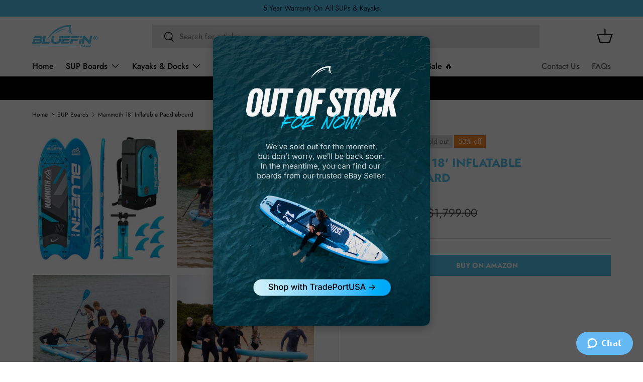

--- FILE ---
content_type: text/html; charset=utf-8
request_url: https://bluefinsupboards.us/collections/inflatable-stand-up-paddle-boards/products/mammoth-group-sup-18-inflatable-paddle-board-package
body_size: 70003
content:
<!doctype html>
<html class="no-js" lang="en" dir="ltr">
<head>

    

	<script id="pandectes-rules">   /* PANDECTES-GDPR: DO NOT MODIFY AUTO GENERATED CODE OF THIS SCRIPT */      window.PandectesSettings = {"store":{"id":67516596469,"plan":"plus","theme":"US Spring Theme","primaryLocale":"en","adminMode":false},"tsPublished":1712741759,"declaration":{"showPurpose":false,"showProvider":false,"declIntroText":"We use cookies to optimize website functionality, analyze the performance, and provide personalized experience to you. Some cookies are essential to make the website operate and function correctly. Those cookies cannot be disabled. In this window you can manage your preference of cookies.","showDateGenerated":true},"language":{"languageMode":"Single","fallbackLanguage":"en","languageDetection":"browser","languagesSupported":[]},"texts":{"managed":{"headerText":{"en":"We respect your privacy"},"consentText":{"en":"We use cookies to improve your browsing experience, analyse our traffic & assist in our tailored marketing efforts."},"dismissButtonText":{"en":"Ok"},"linkText":{"en":"Learn more"},"imprintText":{"en":"Imprint"},"preferencesButtonText":{"en":"Preferences"},"allowButtonText":{"en":"Accept All"},"denyButtonText":{"en":"Decline"},"leaveSiteButtonText":{"en":"Leave this site"},"cookiePolicyText":{"en":"Cookie policy"},"preferencesPopupTitleText":{"en":"Manage consent preferences"},"preferencesPopupIntroText":{"en":"We use cookies to optimize website functionality, analyze the performance, and provide personalized experience to you. Some cookies are essential to make the website operate and function correctly. Those cookies cannot be disabled. In this window you can manage your preference of cookies."},"preferencesPopupCloseButtonText":{"en":"Close"},"preferencesPopupAcceptAllButtonText":{"en":"Accept all"},"preferencesPopupRejectAllButtonText":{"en":"Reject all"},"preferencesPopupSaveButtonText":{"en":"Save preferences"},"accessSectionTitleText":{"en":"Data portability"},"accessSectionParagraphText":{"en":"You have the right to request access to your data at any time."},"rectificationSectionTitleText":{"en":"Data Rectification"},"rectificationSectionParagraphText":{"en":"You have the right to request your data to be updated whenever you think it is appropriate."},"erasureSectionTitleText":{"en":"Right to be forgotten"},"erasureSectionParagraphText":{"en":"You have the right to ask all your data to be erased. After that, you will no longer be able to access your account."},"declIntroText":{"en":"We use cookies to optimize website functionality, analyze the performance, and provide personalized experience to you. Some cookies are essential to make the website operate and function correctly. Those cookies cannot be disabled. In this window you can manage your preference of cookies."}},"categories":{"strictlyNecessaryCookiesTitleText":{"en":"Strictly necessary cookies"},"functionalityCookiesTitleText":{"en":"Functional cookies"},"performanceCookiesTitleText":{"en":"Performance cookies"},"targetingCookiesTitleText":{"en":"Targeting cookies"},"unclassifiedCookiesTitleText":{"en":"Unclassified cookies"},"strictlyNecessaryCookiesDescriptionText":{"en":"These cookies are essential in order to enable you to move around the website and use its features, such as accessing secure areas of the website. The website cannot function properly without these cookies."},"functionalityCookiesDescriptionText":{"en":"These cookies enable the site to provide enhanced functionality and personalisation. They may be set by us or by third party providers whose services we have added to our pages. If you do not allow these cookies then some or all of these services may not function properly."},"performanceCookiesDescriptionText":{"en":"These cookies enable us to monitor and improve the performance of our website. For example, they allow us to count visits, identify traffic sources and see which parts of the site are most popular."},"targetingCookiesDescriptionText":{"en":"These cookies may be set through our site by our advertising partners. They may be used by those companies to build a profile of your interests and show you relevant adverts on other sites.    They do not store directly personal information, but are based on uniquely identifying your browser and internet device. If you do not allow these cookies, you will experience less targeted advertising."},"unclassifiedCookiesDescriptionText":{"en":"Unclassified cookies are cookies that we are in the process of classifying, together with the providers of individual cookies."}},"auto":{"declName":{"en":"Name"},"declPath":{"en":"Path"},"declType":{"en":"Type"},"declDomain":{"en":"Domain"},"declPurpose":{"en":"Purpose"},"declProvider":{"en":"Provider"},"declRetention":{"en":"Retention"},"declFirstParty":{"en":"First-party"},"declThirdParty":{"en":"Third-party"},"declSeconds":{"en":"seconds"},"declMinutes":{"en":"minutes"},"declHours":{"en":"hours"},"declDays":{"en":"days"},"declMonths":{"en":"months"},"declYears":{"en":"years"},"declSession":{"en":"Session"},"cookiesDetailsText":{"en":"Cookies details"},"preferencesPopupAlwaysAllowedText":{"en":"Always allowed"},"submitButton":{"en":"Submit"},"submittingButton":{"en":"Submitting..."},"cancelButton":{"en":"Cancel"},"guestsSupportInfoText":{"en":"Please login with your customer account to further proceed."},"guestsSupportEmailPlaceholder":{"en":"E-mail address"},"guestsSupportEmailValidationError":{"en":"Email is not valid"},"guestsSupportEmailSuccessTitle":{"en":"Thank you for your request"},"guestsSupportEmailFailureTitle":{"en":"A problem occurred"},"guestsSupportEmailSuccessMessage":{"en":"If you are registered as a customer of this store, you will soon receive an email with instructions on how to proceed."},"guestsSupportEmailFailureMessage":{"en":"Your request was not submitted. Please try again and if problem persists, contact store owner for assistance."},"confirmationSuccessTitle":{"en":"Your request is verified"},"confirmationFailureTitle":{"en":"A problem occurred"},"confirmationSuccessMessage":{"en":"We will soon get back to you as to your request."},"confirmationFailureMessage":{"en":"Your request was not verified. Please try again and if problem persists, contact store owner for assistance"},"consentSectionTitleText":{"en":"Your cookie consent"},"consentSectionNoConsentText":{"en":"You have not consented to the cookies policy of this website."},"consentSectionConsentedText":{"en":"You consented to the cookies policy of this website on"},"consentStatus":{"en":"Consent preference"},"consentDate":{"en":"Consent date"},"consentId":{"en":"Consent ID"},"consentSectionChangeConsentActionText":{"en":"Change consent preference"},"accessSectionGDPRRequestsActionText":{"en":"Data subject requests"},"accessSectionAccountInfoActionText":{"en":"Personal data"},"accessSectionOrdersRecordsActionText":{"en":"Orders"},"accessSectionDownloadReportActionText":{"en":"Request export"},"rectificationCommentPlaceholder":{"en":"Describe what you want to be updated"},"rectificationCommentValidationError":{"en":"Comment is required"},"rectificationSectionEditAccountActionText":{"en":"Request an update"},"erasureSectionRequestDeletionActionText":{"en":"Request personal data deletion"}}},"library":{"previewMode":false,"fadeInTimeout":0,"defaultBlocked":7,"showLink":true,"showImprintLink":false,"enabled":true,"cookie":{"name":"_pandectes_gdpr","expiryDays":365,"secure":true,"domain":""},"dismissOnScroll":false,"dismissOnWindowClick":false,"dismissOnTimeout":false,"palette":{"popup":{"background":"#FFFFFF","backgroundForCalculations":{"a":1,"b":255,"g":255,"r":255},"text":"#000000"},"button":{"background":"#57CCF6","backgroundForCalculations":{"a":1,"b":246,"g":204,"r":87},"text":"#FFFFFF","textForCalculation":{"a":1,"b":255,"g":255,"r":255},"border":"transparent"}},"content":{"href":"https://bluefinus.myshopify.com/policies/privacy-policy","imprintHref":"/","close":"&#10005;","target":"","logo":"<img class=\"cc-banner-logo\" height=\"40\" width=\"40\" src=\"https://cdn.shopify.com/s/files/1/0675/1659/6469/t/9/assets/pandectes-logo.png?v=1709214342\" alt=\"Bluefin SUP\" />"},"window":"<div role=\"dialog\" aria-live=\"polite\" aria-label=\"cookieconsent\" aria-describedby=\"cookieconsent:desc\" id=\"pandectes-banner\" class=\"cc-window-wrapper cc-overlay-wrapper\"><div class=\"pd-cookie-banner-window cc-window {{classes}}\"><!--googleoff: all-->{{children}}<!--googleon: all--></div></div>","compliance":{"custom":"<div class=\"cc-compliance cc-highlight\">{{preferences}}{{allow}}</div>"},"type":"custom","layouts":{"basic":"{{logo}}{{messagelink}}{{compliance}}"},"position":"overlay","theme":"block","revokable":false,"animateRevokable":false,"revokableReset":false,"revokableLogoUrl":"https://cdn.shopify.com/s/files/1/0675/1659/6469/t/9/assets/pandectes-reopen-logo.png?v=1709214342","revokablePlacement":"bottom-left","revokableMarginHorizontal":15,"revokableMarginVertical":15,"static":false,"autoAttach":true,"hasTransition":true,"blacklistPage":[""]},"geolocation":{"brOnly":false,"caOnly":false,"chOnly":false,"euOnly":false,"jpOnly":false,"thOnly":false,"canadaOnly":false,"globalVisibility":true},"dsr":{"guestsSupport":false,"accessSectionDownloadReportAuto":false},"banner":{"resetTs":1708512756,"extraCss":"        .cc-banner-logo {max-width: 24em!important;}    @media(min-width: 768px) {.cc-window.cc-floating{max-width: 24em!important;width: 24em!important;}}    .cc-message, .pd-cookie-banner-window .cc-header, .cc-logo {text-align: left}    .cc-window-wrapper{z-index: 2147483647;-webkit-transition: opacity 1s ease;  transition: opacity 1s ease;}    .cc-window{z-index: 2147483647;font-family: inherit;}    .pd-cookie-banner-window .cc-header{font-family: inherit;}    .pd-cp-ui{font-family: inherit; background-color: #FFFFFF;color:#000000;}    button.pd-cp-btn, a.pd-cp-btn{background-color:#57CCF6;color:#FFFFFF!important;}    input + .pd-cp-preferences-slider{background-color: rgba(0, 0, 0, 0.3)}    .pd-cp-scrolling-section::-webkit-scrollbar{background-color: rgba(0, 0, 0, 0.3)}    input:checked + .pd-cp-preferences-slider{background-color: rgba(0, 0, 0, 1)}    .pd-cp-scrolling-section::-webkit-scrollbar-thumb {background-color: rgba(0, 0, 0, 1)}    .pd-cp-ui-close{color:#000000;}    .pd-cp-preferences-slider:before{background-color: #FFFFFF}    .pd-cp-title:before {border-color: #000000!important}    .pd-cp-preferences-slider{background-color:#000000}    .pd-cp-toggle{color:#000000!important}    @media(max-width:699px) {.pd-cp-ui-close-top svg {fill: #000000}}    .pd-cp-toggle:hover,.pd-cp-toggle:visited,.pd-cp-toggle:active{color:#000000!important}    .pd-cookie-banner-window {box-shadow: 0 0 18px rgb(0 0 0 / 20%);}  ","customJavascript":null,"showPoweredBy":false,"revokableTrigger":false,"hybridStrict":false,"cookiesBlockedByDefault":"7","isActive":true,"implicitSavePreferences":true,"cookieIcon":false,"blockBots":false,"showCookiesDetails":true,"hasTransition":true,"blockingPage":false,"showOnlyLandingPage":false,"leaveSiteUrl":"https://www.google.com","linkRespectStoreLang":false},"cookies":{"0":[{"name":"keep_alive","domain":"bluefinsupboards.us","path":"/","provider":"Shopify","firstParty":true,"retention":"30 minute(s)","expires":30,"unit":"declMinutes","purpose":{"en":"Used in connection with buyer localization."}},{"name":"secure_customer_sig","domain":"bluefinsupboards.us","path":"/","provider":"Shopify","firstParty":true,"retention":"1 year(s)","expires":1,"unit":"declYears","purpose":{"en":"Used in connection with customer login."}},{"name":"cart_currency","domain":"bluefinsupboards.us","path":"/","provider":"Shopify","firstParty":true,"retention":"2 ","expires":2,"unit":"declSession","purpose":{"en":"The cookie is necessary for the secure checkout and payment function on the website. This function is provided by shopify.com."}},{"name":"localization","domain":"bluefinsupboards.us","path":"/","provider":"Shopify","firstParty":true,"retention":"1 year(s)","expires":1,"unit":"declYears","purpose":{"en":"Shopify store localization"}},{"name":"shopify_pay_redirect","domain":"bluefinsupboards.us","path":"/","provider":"Shopify","firstParty":true,"retention":"1 hour(s)","expires":1,"unit":"declHours","purpose":{"en":"The cookie is necessary for the secure checkout and payment function on the website. This function is provided by shopify.com."}},{"name":"_cmp_a","domain":".bluefinsupboards.us","path":"/","provider":"Shopify","firstParty":true,"retention":"1 day(s)","expires":1,"unit":"declDays","purpose":{"en":"Used for managing customer privacy settings."}},{"name":"_tracking_consent","domain":".bluefinsupboards.us","path":"/","provider":"Shopify","firstParty":true,"retention":"1 year(s)","expires":1,"unit":"declYears","purpose":{"en":"Tracking preferences."}},{"name":"_secure_session_id","domain":"bluefinsupboards.us","path":"/","provider":"Shopify","firstParty":true,"retention":"1 month(s)","expires":1,"unit":"declMonths","purpose":{"en":"Used in connection with navigation through a storefront."}},{"name":"_pandectes_gdpr","domain":".bluefinsupboards.us","path":"/","provider":"Pandectes","firstParty":true,"retention":"1 year(s)","expires":1,"unit":"declYears","purpose":{"en":"Used for the functionality of the cookies consent banner."}}],"1":[],"2":[{"name":"__cf_bm","domain":".reviews.io","path":"/","provider":"CloudFlare","firstParty":false,"retention":"30 minute(s)","expires":30,"unit":"declMinutes","purpose":{"en":"Used to manage incoming traffic that matches criteria associated with bots."}},{"name":"__cf_bm","domain":".cdn.506.io","path":"/","provider":"CloudFlare","firstParty":false,"retention":"30 minute(s)","expires":30,"unit":"declMinutes","purpose":{"en":"Used to manage incoming traffic that matches criteria associated with bots."}},{"name":"_ga","domain":".bluefinsupboards.us","path":"/","provider":"Google","firstParty":true,"retention":"1 year(s)","expires":1,"unit":"declYears","purpose":{"en":"Cookie is set by Google Analytics with unknown functionality"}},{"name":"_shopify_s","domain":"us","path":"/","provider":"Shopify","firstParty":false,"retention":"Session","expires":1,"unit":"declSeconds","purpose":{"en":"Shopify analytics."}},{"name":"_orig_referrer","domain":".bluefinsupboards.us","path":"/","provider":"Shopify","firstParty":true,"retention":"2 ","expires":2,"unit":"declSession","purpose":{"en":"Tracks landing pages."}},{"name":"_landing_page","domain":".bluefinsupboards.us","path":"/","provider":"Shopify","firstParty":true,"retention":"2 ","expires":2,"unit":"declSession","purpose":{"en":"Tracks landing pages."}},{"name":"_shopify_y","domain":".bluefinsupboards.us","path":"/","provider":"Shopify","firstParty":true,"retention":"1 year(s)","expires":1,"unit":"declYears","purpose":{"en":"Shopify analytics."}},{"name":"_shopify_sa_t","domain":".bluefinsupboards.us","path":"/","provider":"Shopify","firstParty":true,"retention":"30 minute(s)","expires":30,"unit":"declMinutes","purpose":{"en":"Shopify analytics relating to marketing & referrals."}},{"name":"_shopify_s","domain":"bluefinsupboards.us","path":"/","provider":"Shopify","firstParty":true,"retention":"Session","expires":1,"unit":"declSeconds","purpose":{"en":"Shopify analytics."}},{"name":"_shopify_sa_p","domain":".bluefinsupboards.us","path":"/","provider":"Shopify","firstParty":true,"retention":"30 minute(s)","expires":30,"unit":"declMinutes","purpose":{"en":"Shopify analytics relating to marketing & referrals."}},{"name":"_boomr_clss","domain":"https://bluefinsupboards.us","path":"/","provider":"Shopify","firstParty":true,"retention":"Persistent","expires":1,"unit":"declYears","purpose":{"en":"Used to monitor and optimize the performance of Shopify stores."}},{"name":"_ga_9L5PXNRF06","domain":".bluefinsupboards.us","path":"/","provider":"Google","firstParty":true,"retention":"1 year(s)","expires":1,"unit":"declYears","purpose":{"en":""}},{"name":"_shopify_s","domain":".bluefinsupboards.us","path":"/","provider":"Shopify","firstParty":true,"retention":"30 minute(s)","expires":30,"unit":"declMinutes","purpose":{"en":"Shopify analytics."}}],"4":[{"name":"_fbp","domain":".bluefinsupboards.us","path":"/","provider":"Facebook","firstParty":true,"retention":"3 month(s)","expires":3,"unit":"declMonths","purpose":{"en":"Cookie is placed by Facebook to track visits across websites."}},{"name":"__kla_id","domain":"bluefinsupboards.us","path":"/","provider":"Klaviyo","firstParty":true,"retention":"1 year(s)","expires":1,"unit":"declYears","purpose":{"en":"Tracks when someone clicks through a Klaviyo email to your website."}},{"name":"wpm-domain-test","domain":"bluefinsupboards.us","path":"/","provider":"Shopify","firstParty":true,"retention":"Session","expires":1,"unit":"declSeconds","purpose":{"en":"Used to test the storage of parameters about products added to the cart or payment currency"}},{"name":"wpm-domain-test","domain":"us","path":"/","provider":"Shopify","firstParty":false,"retention":"Session","expires":1,"unit":"declSeconds","purpose":{"en":"Used to test the storage of parameters about products added to the cart or payment currency"}},{"name":"lastExternalReferrerTime","domain":"https://bluefinsupboards.us","path":"/","provider":"Facebook","firstParty":true,"retention":"Persistent","expires":1,"unit":"declYears","purpose":{"en":"Contains the timestamp of the last update of the lastExternalReferrer cookie."}},{"name":"lastExternalReferrer","domain":"https://bluefinsupboards.us","path":"/","provider":"Facebook","firstParty":true,"retention":"Persistent","expires":1,"unit":"declYears","purpose":{"en":"Detects how the user reached the website by registering their last URL-address."}}],"8":[{"name":"_delivery_app__country_code","domain":"bluefinsupboards.us","path":"/collections","provider":"Unknown","firstParty":true,"retention":"5 minute(s)","expires":5,"unit":"declMinutes","purpose":{"en":""}},{"name":"_delivery_app__country_name","domain":"bluefinsupboards.us","path":"/collections","provider":"Unknown","firstParty":true,"retention":"5 minute(s)","expires":5,"unit":"declMinutes","purpose":{"en":""}},{"name":"_delivery_app__region_name","domain":"bluefinsupboards.us","path":"/collections","provider":"Unknown","firstParty":true,"retention":"5 minute(s)","expires":5,"unit":"declMinutes","purpose":{"en":""}},{"name":"assortion","domain":".bluefinsupboards.us","path":"/","provider":"Unknown","firstParty":true,"retention":"1 year(s)","expires":1,"unit":"declYears","purpose":{"en":""}},{"name":"cjConsent","domain":".bluefinsupboards.us","path":"/","provider":"Unknown","firstParty":true,"retention":"1 year(s)","expires":1,"unit":"declYears","purpose":{"en":""}},{"name":"_shopify_essential","domain":"bluefinsupboards.us","path":"/","provider":"Unknown","firstParty":true,"retention":"1 year(s)","expires":1,"unit":"declYears","purpose":{"en":""}},{"name":"assortion","domain":"https://bluefinsupboards.us","path":"/","provider":"Unknown","firstParty":true,"retention":"Persistent","expires":1,"unit":"declYears","purpose":{"en":""}},{"name":"rfsn_v4_dbg_mode_on","domain":"https://bluefinsupboards.us","path":"/","provider":"Unknown","firstParty":true,"retention":"Persistent","expires":1,"unit":"declYears","purpose":{"en":""}},{"name":"klaviyoOnsite","domain":"https://bluefinsupboards.us","path":"/","provider":"Unknown","firstParty":true,"retention":"Persistent","expires":1,"unit":"declYears","purpose":{"en":""}},{"name":"rfsn_v4_id","domain":"https://bluefinsupboards.us","path":"/","provider":"Unknown","firstParty":true,"retention":"Persistent","expires":1,"unit":"declYears","purpose":{"en":""}},{"name":"sel-autodetect","domain":"https://bluefinsupboards.us","path":"/","provider":"Unknown","firstParty":true,"retention":"Persistent","expires":1,"unit":"declYears","purpose":{"en":""}},{"name":"__storage_test__","domain":"https://bluefinsupboards.us","path":"/","provider":"Unknown","firstParty":true,"retention":"Persistent","expires":1,"unit":"declYears","purpose":{"en":""}},{"name":"local-storage-test","domain":"https://bluefinsupboards.us","path":"/","provider":"Unknown","firstParty":true,"retention":"Persistent","expires":1,"unit":"declYears","purpose":{"en":""}},{"name":"test","domain":"https://bluefinsupboards.us","path":"/","provider":"Unknown","firstParty":true,"retention":"Persistent","expires":1,"unit":"declYears","purpose":{"en":""}},{"name":"__test__","domain":"https://bluefinsupboards.us","path":"/","provider":"Unknown","firstParty":true,"retention":"Session","expires":1,"unit":"declYears","purpose":{"en":""}},{"name":"klaviyoPagesVisitCount","domain":"https://bluefinsupboards.us","path":"/","provider":"Unknown","firstParty":true,"retention":"Session","expires":1,"unit":"declYears","purpose":{"en":""}},{"name":"_kla_test","domain":"https://bluefinsupboards.us","path":"/","provider":"Unknown","firstParty":true,"retention":"Persistent","expires":1,"unit":"declYears","purpose":{"en":""}},{"name":"bugsnag-anonymous-id","domain":"https://pay.shopify.com","path":"/","provider":"Unknown","firstParty":false,"retention":"Persistent","expires":1,"unit":"declYears","purpose":{"en":""}}]},"blocker":{"isActive":false,"googleConsentMode":{"id":"","analyticsId":"","adwordsId":"","isActive":true,"adStorageCategory":4,"analyticsStorageCategory":2,"personalizationStorageCategory":1,"functionalityStorageCategory":1,"customEvent":true,"securityStorageCategory":0,"redactData":true,"urlPassthrough":false,"dataLayerProperty":"dataLayer","waitForUpdate":2000,"useNativeChannel":false},"facebookPixel":{"id":"","isActive":false,"ldu":true},"rakuten":{"isActive":false,"cmp":false,"ccpa":false},"klaviyoIsActive":false,"gpcIsActive":false,"defaultBlocked":7,"patterns":{"whiteList":[],"blackList":{"1":[],"2":[],"4":[],"8":[]},"iframesWhiteList":[],"iframesBlackList":{"1":[],"2":[],"4":[],"8":[]},"beaconsWhiteList":[],"beaconsBlackList":{"1":[],"2":[],"4":[],"8":[]}}}}      !function(){"use strict";window.PandectesRules=window.PandectesRules||{},window.PandectesRules.manualBlacklist={1:[],2:[],4:[]},window.PandectesRules.blacklistedIFrames={1:[],2:[],4:[]},window.PandectesRules.blacklistedCss={1:[],2:[],4:[]},window.PandectesRules.blacklistedBeacons={1:[],2:[],4:[]};var e="javascript/blocked",t="_pandectes_gdpr";function n(e){return new RegExp(e.replace(/[/\\.+?$()]/g,"\\$&").replace("*","(.*)"))}var a=function(e){try{return JSON.parse(e)}catch(e){return!1}},r=function(e){var t=arguments.length>1&&void 0!==arguments[1]?arguments[1]:"log",n=new URLSearchParams(window.location.search);n.get("log")&&console[t]("PandectesRules: ".concat(e))};function o(e){var t=document.createElement("script");t.async=!0,t.src=e,document.head.appendChild(t)}function i(e,t){var n=Object.keys(e);if(Object.getOwnPropertySymbols){var a=Object.getOwnPropertySymbols(e);t&&(a=a.filter((function(t){return Object.getOwnPropertyDescriptor(e,t).enumerable}))),n.push.apply(n,a)}return n}function s(e){for(var t=1;t<arguments.length;t++){var n=null!=arguments[t]?arguments[t]:{};t%2?i(Object(n),!0).forEach((function(t){l(e,t,n[t])})):Object.getOwnPropertyDescriptors?Object.defineProperties(e,Object.getOwnPropertyDescriptors(n)):i(Object(n)).forEach((function(t){Object.defineProperty(e,t,Object.getOwnPropertyDescriptor(n,t))}))}return e}function c(e){return c="function"==typeof Symbol&&"symbol"==typeof Symbol.iterator?function(e){return typeof e}:function(e){return e&&"function"==typeof Symbol&&e.constructor===Symbol&&e!==Symbol.prototype?"symbol":typeof e},c(e)}function l(e,t,n){return t in e?Object.defineProperty(e,t,{value:n,enumerable:!0,configurable:!0,writable:!0}):e[t]=n,e}function d(e,t){return function(e){if(Array.isArray(e))return e}(e)||function(e,t){var n=null==e?null:"undefined"!=typeof Symbol&&e[Symbol.iterator]||e["@@iterator"];if(null==n)return;var a,r,o=[],i=!0,s=!1;try{for(n=n.call(e);!(i=(a=n.next()).done)&&(o.push(a.value),!t||o.length!==t);i=!0);}catch(e){s=!0,r=e}finally{try{i||null==n.return||n.return()}finally{if(s)throw r}}return o}(e,t)||f(e,t)||function(){throw new TypeError("Invalid attempt to destructure non-iterable instance.\nIn order to be iterable, non-array objects must have a [Symbol.iterator]() method.")}()}function u(e){return function(e){if(Array.isArray(e))return p(e)}(e)||function(e){if("undefined"!=typeof Symbol&&null!=e[Symbol.iterator]||null!=e["@@iterator"])return Array.from(e)}(e)||f(e)||function(){throw new TypeError("Invalid attempt to spread non-iterable instance.\nIn order to be iterable, non-array objects must have a [Symbol.iterator]() method.")}()}function f(e,t){if(e){if("string"==typeof e)return p(e,t);var n=Object.prototype.toString.call(e).slice(8,-1);return"Object"===n&&e.constructor&&(n=e.constructor.name),"Map"===n||"Set"===n?Array.from(e):"Arguments"===n||/^(?:Ui|I)nt(?:8|16|32)(?:Clamped)?Array$/.test(n)?p(e,t):void 0}}function p(e,t){(null==t||t>e.length)&&(t=e.length);for(var n=0,a=new Array(t);n<t;n++)a[n]=e[n];return a}var g=window.PandectesRulesSettings||window.PandectesSettings,y=!(void 0===window.dataLayer||!Array.isArray(window.dataLayer)||!window.dataLayer.some((function(e){return"pandectes_full_scan"===e.event}))),h=function(){var e,n=arguments.length>0&&void 0!==arguments[0]?arguments[0]:t,r="; "+document.cookie,o=r.split("; "+n+"=");if(o.length<2)e={};else{var i=o.pop(),s=i.split(";");e=window.atob(s.shift())}var c=a(e);return!1!==c?c:e}(),v=g.banner.isActive,w=g.blocker,m=w.defaultBlocked,b=w.patterns,k=h&&null!==h.preferences&&void 0!==h.preferences?h.preferences:null,_=y?0:v?null===k?m:k:0,L={1:0==(1&_),2:0==(2&_),4:0==(4&_)},S=b.blackList,C=b.whiteList,P=b.iframesBlackList,A=b.iframesWhiteList,E=b.beaconsBlackList,O=b.beaconsWhiteList,B={blackList:[],whiteList:[],iframesBlackList:{1:[],2:[],4:[],8:[]},iframesWhiteList:[],beaconsBlackList:{1:[],2:[],4:[],8:[]},beaconsWhiteList:[]};[1,2,4].map((function(e){var t;L[e]||((t=B.blackList).push.apply(t,u(S[e].length?S[e].map(n):[])),B.iframesBlackList[e]=P[e].length?P[e].map(n):[],B.beaconsBlackList[e]=E[e].length?E[e].map(n):[])})),B.whiteList=C.length?C.map(n):[],B.iframesWhiteList=A.length?A.map(n):[],B.beaconsWhiteList=O.length?O.map(n):[];var j={scripts:[],iframes:{1:[],2:[],4:[]},beacons:{1:[],2:[],4:[]},css:{1:[],2:[],4:[]}},I=function(t,n){return t&&(!n||n!==e)&&(!B.blackList||B.blackList.some((function(e){return e.test(t)})))&&(!B.whiteList||B.whiteList.every((function(e){return!e.test(t)})))},R=function(e){var t=e.getAttribute("src");return B.blackList&&B.blackList.every((function(e){return!e.test(t)}))||B.whiteList&&B.whiteList.some((function(e){return e.test(t)}))},N=function(e,t){var n=B.iframesBlackList[t],a=B.iframesWhiteList;return e&&(!n||n.some((function(t){return t.test(e)})))&&(!a||a.every((function(t){return!t.test(e)})))},T=function(e,t){var n=B.beaconsBlackList[t],a=B.beaconsWhiteList;return e&&(!n||n.some((function(t){return t.test(e)})))&&(!a||a.every((function(t){return!t.test(e)})))},x=new MutationObserver((function(e){for(var t=0;t<e.length;t++)for(var n=e[t].addedNodes,a=0;a<n.length;a++){var r=n[a],o=r.dataset&&r.dataset.cookiecategory;if(1===r.nodeType&&"LINK"===r.tagName){var i=r.dataset&&r.dataset.href;if(i&&o)switch(o){case"functionality":case"C0001":j.css[1].push(i);break;case"performance":case"C0002":j.css[2].push(i);break;case"targeting":case"C0003":j.css[4].push(i)}}}})),D=new MutationObserver((function(t){for(var n=0;n<t.length;n++)for(var a=t[n].addedNodes,r=function(t){var n=a[t],r=n.src||n.dataset&&n.dataset.src,o=n.dataset&&n.dataset.cookiecategory;if(1===n.nodeType&&"IFRAME"===n.tagName){if(r){var i=!1;N(r,1)||"functionality"===o||"C0001"===o?(i=!0,j.iframes[1].push(r)):N(r,2)||"performance"===o||"C0002"===o?(i=!0,j.iframes[2].push(r)):(N(r,4)||"targeting"===o||"C0003"===o)&&(i=!0,j.iframes[4].push(r)),i&&(n.removeAttribute("src"),n.setAttribute("data-src",r))}}else if(1===n.nodeType&&"IMG"===n.tagName){if(r){var s=!1;T(r,1)?(s=!0,j.beacons[1].push(r)):T(r,2)?(s=!0,j.beacons[2].push(r)):T(r,4)&&(s=!0,j.beacons[4].push(r)),s&&(n.removeAttribute("src"),n.setAttribute("data-src",r))}}else if(1===n.nodeType&&"LINK"===n.tagName){var c=n.dataset&&n.dataset.href;if(c&&o)switch(o){case"functionality":case"C0001":j.css[1].push(c);break;case"performance":case"C0002":j.css[2].push(c);break;case"targeting":case"C0003":j.css[4].push(c)}}else if(1===n.nodeType&&"SCRIPT"===n.tagName){var l=n.type,d=!1;if(I(r,l))d=!0;else if(r&&o)switch(o){case"functionality":case"C0001":d=!0,window.PandectesRules.manualBlacklist[1].push(r);break;case"performance":case"C0002":d=!0,window.PandectesRules.manualBlacklist[2].push(r);break;case"targeting":case"C0003":d=!0,window.PandectesRules.manualBlacklist[4].push(r)}if(d){j.scripts.push([n,l]),n.type=e;n.addEventListener("beforescriptexecute",(function t(a){n.getAttribute("type")===e&&a.preventDefault(),n.removeEventListener("beforescriptexecute",t)})),n.parentElement&&n.parentElement.removeChild(n)}}},o=0;o<a.length;o++)r(o)})),M=document.createElement,z={src:Object.getOwnPropertyDescriptor(HTMLScriptElement.prototype,"src"),type:Object.getOwnPropertyDescriptor(HTMLScriptElement.prototype,"type")};window.PandectesRules.unblockCss=function(e){var t=j.css[e]||[];t.length&&r("Unblocking CSS for ".concat(e)),t.forEach((function(e){var t=document.querySelector('link[data-href^="'.concat(e,'"]'));t.removeAttribute("data-href"),t.href=e})),j.css[e]=[]},window.PandectesRules.unblockIFrames=function(e){var t=j.iframes[e]||[];t.length&&r("Unblocking IFrames for ".concat(e)),B.iframesBlackList[e]=[],t.forEach((function(e){var t=document.querySelector('iframe[data-src^="'.concat(e,'"]'));t.removeAttribute("data-src"),t.src=e})),j.iframes[e]=[]},window.PandectesRules.unblockBeacons=function(e){var t=j.beacons[e]||[];t.length&&r("Unblocking Beacons for ".concat(e)),B.beaconsBlackList[e]=[],t.forEach((function(e){var t=document.querySelector('img[data-src^="'.concat(e,'"]'));t.removeAttribute("data-src"),t.src=e})),j.beacons[e]=[]},window.PandectesRules.unblockInlineScripts=function(e){var t=1===e?"functionality":2===e?"performance":"targeting";document.querySelectorAll('script[type="javascript/blocked"][data-cookiecategory="'.concat(t,'"]')).forEach((function(e){var t=e.textContent;e.parentNode.removeChild(e);var n=document.createElement("script");n.type="text/javascript",n.textContent=t,document.body.appendChild(n)}))},window.PandectesRules.unblock=function(t){t.length<1?(B.blackList=[],B.whiteList=[],B.iframesBlackList=[],B.iframesWhiteList=[]):(B.blackList&&(B.blackList=B.blackList.filter((function(e){return t.every((function(t){return"string"==typeof t?!e.test(t):t instanceof RegExp?e.toString()!==t.toString():void 0}))}))),B.whiteList&&(B.whiteList=[].concat(u(B.whiteList),u(t.map((function(e){if("string"==typeof e){var t=".*"+n(e)+".*";if(B.whiteList.every((function(e){return e.toString()!==t.toString()})))return new RegExp(t)}else if(e instanceof RegExp&&B.whiteList.every((function(t){return t.toString()!==e.toString()})))return e;return null})).filter(Boolean)))));for(var a=document.querySelectorAll('script[type="'.concat(e,'"]')),o=0;o<a.length;o++){var i=a[o];R(i)&&(j.scripts.push([i,"application/javascript"]),i.parentElement.removeChild(i))}var s=0;u(j.scripts).forEach((function(e,t){var n=d(e,2),a=n[0],r=n[1];if(R(a)){for(var o=document.createElement("script"),i=0;i<a.attributes.length;i++){var c=a.attributes[i];"src"!==c.name&&"type"!==c.name&&o.setAttribute(c.name,a.attributes[i].value)}o.setAttribute("src",a.src),o.setAttribute("type",r||"application/javascript"),document.head.appendChild(o),j.scripts.splice(t-s,1),s++}})),0==B.blackList.length&&0===B.iframesBlackList[1].length&&0===B.iframesBlackList[2].length&&0===B.iframesBlackList[4].length&&0===B.beaconsBlackList[1].length&&0===B.beaconsBlackList[2].length&&0===B.beaconsBlackList[4].length&&(r("Disconnecting observers"),D.disconnect(),x.disconnect())};var W,F,U=g.store.adminMode,q=g.blocker,J=q.defaultBlocked;W=function(){!function(){var e=window.Shopify.trackingConsent;if(!1!==e.shouldShowBanner()||null!==k||7!==J)try{var t=U&&!(window.Shopify&&window.Shopify.AdminBarInjector),n={preferences:0==(1&_)||y||t,analytics:0==(2&_)||y||t,marketing:0==(4&_)||y||t};e.firstPartyMarketingAllowed()===n.marketing&&e.analyticsProcessingAllowed()===n.analytics&&e.preferencesProcessingAllowed()===n.preferences||(n.sale_of_data=n.marketing,e.setTrackingConsent(n,(function(e){e&&e.error?r("Shopify.customerPrivacy API - failed to setTrackingConsent"):r("setTrackingConsent(".concat(JSON.stringify(n),")"))})))}catch(e){r("Shopify.customerPrivacy API - exception")}}(),function(){var e=window.Shopify.trackingConsent,t=e.currentVisitorConsent();if(q.gpcIsActive&&"CCPA"===e.getRegulation()&&"no"===t.gpc&&"yes"!==t.sale_of_data){var n={sale_of_data:!1};e.setTrackingConsent(n,(function(e){e&&e.error?r("Shopify.customerPrivacy API - failed to setTrackingConsent({".concat(JSON.stringify(n),")")):r("setTrackingConsent(".concat(JSON.stringify(n),")"))}))}}()},F=null,window.Shopify&&window.Shopify.loadFeatures&&window.Shopify.trackingConsent?W():F=setInterval((function(){window.Shopify&&window.Shopify.loadFeatures&&(clearInterval(F),window.Shopify.loadFeatures([{name:"consent-tracking-api",version:"0.1"}],(function(e){e?r("Shopify.customerPrivacy API - failed to load"):(r("shouldShowBanner() -> ".concat(window.Shopify.trackingConsent.shouldShowBanner()," | saleOfDataRegion() -> ").concat(window.Shopify.trackingConsent.saleOfDataRegion())),W())})))}),10);var G=g.banner.isActive,H=g.blocker.googleConsentMode,$=H.isActive,K=H.customEvent,V=H.id,Y=void 0===V?"":V,Q=H.analyticsId,X=void 0===Q?"":Q,Z=H.adwordsId,ee=void 0===Z?"":Z,te=H.redactData,ne=H.urlPassthrough,ae=H.adStorageCategory,re=H.analyticsStorageCategory,oe=H.functionalityStorageCategory,ie=H.personalizationStorageCategory,se=H.securityStorageCategory,ce=H.dataLayerProperty,le=void 0===ce?"dataLayer":ce,de=H.waitForUpdate,ue=void 0===de?0:de,fe=H.useNativeChannel,pe=void 0!==fe&&fe;function ge(){window[le].push(arguments)}window[le]=window[le]||[];var ye,he,ve={hasInitialized:!1,useNativeChannel:!1,ads_data_redaction:!1,url_passthrough:!1,data_layer_property:"dataLayer",storage:{ad_storage:"granted",ad_user_data:"granted",ad_personalization:"granted",analytics_storage:"granted",functionality_storage:"granted",personalization_storage:"granted",security_storage:"granted"}};if(G&&$){var we=0==(_&ae)?"granted":"denied",me=0==(_&re)?"granted":"denied",be=0==(_&oe)?"granted":"denied",ke=0==(_&ie)?"granted":"denied",_e=0==(_&se)?"granted":"denied";ve.hasInitialized=!0,ve.useNativeChannel=pe,ve.ads_data_redaction="denied"===we&&te,ve.url_passthrough=ne,ve.storage.ad_storage=we,ve.storage.ad_user_data=we,ve.storage.ad_personalization=we,ve.storage.analytics_storage=me,ve.storage.functionality_storage=be,ve.storage.personalization_storage=ke,ve.storage.security_storage=_e,ue&&(ve.storage.wait_for_update="denied"===me||"denied"===we?ue:0),ve.data_layer_property=le||"dataLayer",ve.ads_data_redaction&&ge("set","ads_data_redaction",ve.ads_data_redaction),ve.url_passthrough&&ge("set","url_passthrough",ve.url_passthrough),ve.useNativeChannel&&(window[le].push=function(){for(var e=!1,t=arguments.length,n=new Array(t),a=0;a<t;a++)n[a]=arguments[a];if(n&&n[0]){var r=n[0][0],o=n[0][1],i=n[0][2],s=i&&"object"===c(i)&&4===Object.values(i).length&&i.ad_storage&&i.analytics_storage&&i.ad_user_data&&i.ad_personalization;if("consent"===r&&s)if("default"===o)i.functionality_storage=ve.storage.functionality_storage,i.personalization_storage=ve.storage.personalization_storage,i.security_storage="granted",ve.storage.wait_for_update&&(i.wait_for_update=ve.storage.wait_for_update),e=!0;else if("update"===o){try{var l=window.Shopify.customerPrivacy.preferencesProcessingAllowed()?"granted":"denied";i.functionality_storage=l,i.personalization_storage=l}catch(e){}i.security_storage="granted"}}var d=Array.prototype.push.apply(this,n);return e&&window.dispatchEvent(new CustomEvent("PandectesEvent_NativeApp")),d}),pe?window.addEventListener("PandectesEvent_NativeApp",Le):Le()}function Le(){!1===pe?(console.log("Pandectes: Google Consent Mode (av2)"),ge("consent","default",ve.storage)):console.log("Pandectes: Google Consent Mode (av2nc)"),(Y.length||X.length||ee.length)&&(window[ve.data_layer_property].push({"pandectes.start":(new Date).getTime(),event:"pandectes-rules.min.js"}),(X.length||ee.length)&&ge("js",new Date));var e="https://www.googletagmanager.com";if(Y.length){var t=Y.split(",");window[ve.data_layer_property].push({"gtm.start":(new Date).getTime(),event:"gtm.js"});for(var n=0;n<t.length;n++){var a="dataLayer"!==ve.data_layer_property?"&l=".concat(ve.data_layer_property):"";o("".concat(e,"/gtm.js?id=").concat(t[n].trim()).concat(a))}}if(X.length)for(var r=X.split(","),i=0;i<r.length;i++){var s=r[i].trim();s.length&&(o("".concat(e,"/gtag/js?id=").concat(s)),ge("config",s,{send_page_view:!1}))}if(ee.length)for(var c=ee.split(","),l=0;l<c.length;l++){var d=c[l].trim();d.length&&(o("".concat(e,"/gtag/js?id=").concat(d)),ge("config",d,{allow_enhanced_conversions:!0}))}pe&&window.removeEventListener("PandectesEvent_NativeApp",Le)}G&&K&&(he=7===(ye=_)?"deny":0===ye?"allow":"mixed",window[le].push({event:"Pandectes_Consent_Update",pandectes_status:he,pandectes_categories:{C0000:"allow",C0001:L[1]?"allow":"deny",C0002:L[2]?"allow":"deny",C0003:L[4]?"allow":"deny"}}));var Se=g.blocker,Ce=Se.klaviyoIsActive,Pe=Se.googleConsentMode.adStorageCategory;Ce&&window.addEventListener("PandectesEvent_OnConsent",(function(e){var t=e.detail.preferences;if(null!=t){var n=0==(t&Pe)?"granted":"denied";void 0!==window.klaviyo&&window.klaviyo.isIdentified()&&window.klaviyo.push(["identify",{ad_personalization:n,ad_user_data:n}])}})),g.banner.revokableTrigger&&window.addEventListener("PandectesEvent_OnInitialize",(function(){document.querySelectorAll('[href*="#reopenBanner"]').forEach((function(e){e.onclick=function(e){e.preventDefault(),window.Pandectes.fn.revokeConsent()}}))})),window.PandectesRules.gcm=ve;var Ae=g.banner.isActive,Ee=g.blocker.isActive;r("Prefs: ".concat(_," | Banner: ").concat(Ae?"on":"off"," | Blocker: ").concat(Ee?"on":"off"));var Oe=null===k&&/\/checkouts\//.test(window.location.pathname);0!==_&&!1===y&&Ee&&!Oe&&(r("Blocker will execute"),document.createElement=function(){for(var t=arguments.length,n=new Array(t),a=0;a<t;a++)n[a]=arguments[a];if("script"!==n[0].toLowerCase())return M.bind?M.bind(document).apply(void 0,n):M;var r=M.bind(document).apply(void 0,n);try{Object.defineProperties(r,{src:s(s({},z.src),{},{set:function(t){I(t,r.type)&&z.type.set.call(this,e),z.src.set.call(this,t)}}),type:s(s({},z.type),{},{get:function(){var t=z.type.get.call(this);return t===e||I(this.src,t)?null:t},set:function(t){var n=I(r.src,r.type)?e:t;z.type.set.call(this,n)}})}),r.setAttribute=function(t,n){if("type"===t){var a=I(r.src,r.type)?e:n;z.type.set.call(r,a)}else"src"===t?(I(n,r.type)&&z.type.set.call(r,e),z.src.set.call(r,n)):HTMLScriptElement.prototype.setAttribute.call(r,t,n)}}catch(e){console.warn("Yett: unable to prevent script execution for script src ",r.src,".\n",'A likely cause would be because you are using a third-party browser extension that monkey patches the "document.createElement" function.')}return r},D.observe(document.documentElement,{childList:!0,subtree:!0}),x.observe(document.documentElement,{childList:!0,subtree:!0}))}();
</script>
<script async src="https://www.googletagmanager.com/gtag/js?id=AW-824889413"></script>
<script>
  window.dataLayer = window.dataLayer || [];
  function gtag(){dataLayer.push(arguments);}
  gtag('js', new Date());

  gtag('config', 'AW-824889413', {'allow_enhanced_conversions': true});
</script><meta charset="utf-8">
<meta name="viewport" content="width=device-width,initial-scale=1">
<title>Mammoth 18&#39; Inflatable Paddleboard &ndash; Bluefin SUP</title><link rel="canonical" href="https://bluefinsupboards.us/products/mammoth-group-sup-18-inflatable-paddle-board-package"><link rel="icon" href="//bluefinsupboards.us/cdn/shop/files/Bluefin-SUP-Logo-Icon_29157d82-89ae-422d-b571-553cef65cdb8.png?crop=center&height=48&v=1701419502&width=48" type="image/png">
  <link rel="apple-touch-icon" href="//bluefinsupboards.us/cdn/shop/files/Bluefin-SUP-Logo-Icon_29157d82-89ae-422d-b571-553cef65cdb8.png?crop=center&height=180&v=1701419502&width=180"><meta name="description" content="For groups who want to adventure together! Spacious, sharable and buoyant beyond belief. We&#39;ve combined the aggressive performance features of touring boards with the comfort and stability aspects of all-round leisure boards to create the Mammoth. It’s a humongous amount of fun!This 18ft board can hold a huge 1100lb an"><meta property="og:site_name" content="Bluefin SUP">
<meta property="og:url" content="https://bluefinsupboards.us/products/mammoth-group-sup-18-inflatable-paddle-board-package">
<meta property="og:title" content="Mammoth 18&#39; Inflatable Paddleboard">
<meta property="og:type" content="product">
<meta property="og:description" content="For groups who want to adventure together! Spacious, sharable and buoyant beyond belief. We&#39;ve combined the aggressive performance features of touring boards with the comfort and stability aspects of all-round leisure boards to create the Mammoth. It’s a humongous amount of fun!This 18ft board can hold a huge 1100lb an"><meta property="og:image" content="http://bluefinsupboards.us/cdn/shop/files/Mammoth_Annotated-1_4f97d5d5-9ec0-476a-a2ef-ddb688fb0ecc.jpg?crop=center&height=1200&v=1701966014&width=1200">
  <meta property="og:image:secure_url" content="https://bluefinsupboards.us/cdn/shop/files/Mammoth_Annotated-1_4f97d5d5-9ec0-476a-a2ef-ddb688fb0ecc.jpg?crop=center&height=1200&v=1701966014&width=1200">
  <meta property="og:image:width" content="1000">
  <meta property="og:image:height" content="1000"><meta property="og:price:amount" content="899.50">
  <meta property="og:price:currency" content="USD"><meta name="twitter:site" content="@bluefinsups"><meta name="twitter:card" content="summary_large_image">
<meta name="twitter:title" content="Mammoth 18&#39; Inflatable Paddleboard">
<meta name="twitter:description" content="For groups who want to adventure together! Spacious, sharable and buoyant beyond belief. We&#39;ve combined the aggressive performance features of touring boards with the comfort and stability aspects of all-round leisure boards to create the Mammoth. It’s a humongous amount of fun!This 18ft board can hold a huge 1100lb an">
<link rel="preload" href="//bluefinsupboards.us/cdn/shop/t/9/assets/main.css?v=27158137637402045581709214342" as="style"><style data-shopify>
@font-face {
  font-family: Jost;
  font-weight: 400;
  font-style: normal;
  font-display: swap;
  src: url("//bluefinsupboards.us/cdn/fonts/jost/jost_n4.d47a1b6347ce4a4c9f437608011273009d91f2b7.woff2") format("woff2"),
       url("//bluefinsupboards.us/cdn/fonts/jost/jost_n4.791c46290e672b3f85c3d1c651ef2efa3819eadd.woff") format("woff");
}
@font-face {
  font-family: Jost;
  font-weight: 700;
  font-style: normal;
  font-display: swap;
  src: url("//bluefinsupboards.us/cdn/fonts/jost/jost_n7.921dc18c13fa0b0c94c5e2517ffe06139c3615a3.woff2") format("woff2"),
       url("//bluefinsupboards.us/cdn/fonts/jost/jost_n7.cbfc16c98c1e195f46c536e775e4e959c5f2f22b.woff") format("woff");
}
@font-face {
  font-family: Jost;
  font-weight: 400;
  font-style: italic;
  font-display: swap;
  src: url("//bluefinsupboards.us/cdn/fonts/jost/jost_i4.b690098389649750ada222b9763d55796c5283a5.woff2") format("woff2"),
       url("//bluefinsupboards.us/cdn/fonts/jost/jost_i4.fd766415a47e50b9e391ae7ec04e2ae25e7e28b0.woff") format("woff");
}
@font-face {
  font-family: Jost;
  font-weight: 700;
  font-style: italic;
  font-display: swap;
  src: url("//bluefinsupboards.us/cdn/fonts/jost/jost_i7.d8201b854e41e19d7ed9b1a31fe4fe71deea6d3f.woff2") format("woff2"),
       url("//bluefinsupboards.us/cdn/fonts/jost/jost_i7.eae515c34e26b6c853efddc3fc0c552e0de63757.woff") format("woff");
}
@font-face {
  font-family: Jost;
  font-weight: 700;
  font-style: normal;
  font-display: swap;
  src: url("//bluefinsupboards.us/cdn/fonts/jost/jost_n7.921dc18c13fa0b0c94c5e2517ffe06139c3615a3.woff2") format("woff2"),
       url("//bluefinsupboards.us/cdn/fonts/jost/jost_n7.cbfc16c98c1e195f46c536e775e4e959c5f2f22b.woff") format("woff");
}
@font-face {
  font-family: Jost;
  font-weight: 500;
  font-style: normal;
  font-display: swap;
  src: url("//bluefinsupboards.us/cdn/fonts/jost/jost_n5.7c8497861ffd15f4e1284cd221f14658b0e95d61.woff2") format("woff2"),
       url("//bluefinsupboards.us/cdn/fonts/jost/jost_n5.fb6a06896db583cc2df5ba1b30d9c04383119dd9.woff") format("woff");
}
:root {
      --bg-color: 255 255 255 / 1.0;
      --bg-color-og: 255 255 255 / 1.0;
      --heading-color: 87 199 241;
      --text-color: 38 38 38;
      --text-color-og: 38 38 38;
      --scrollbar-color: 38 38 38;
      --link-color: 87 199 241;
      --link-color-og: 87 199 241;
      --star-color: 87 199 241;--swatch-border-color-default: 212 212 212;
        --swatch-border-color-active: 147 147 147;
        --swatch-card-size: 24px;
        --swatch-variant-picker-size: 60px;--color-scheme-1-bg: 0 0 0 / 1.0;
      --color-scheme-1-grad: ;
      --color-scheme-1-heading: 239 239 239;
      --color-scheme-1-text: 255 255 255;
      --color-scheme-1-btn-bg: 239 239 239;
      --color-scheme-1-btn-text: 87 199 241;
      --color-scheme-1-btn-bg-hover: 227 239 243;--color-scheme-2-bg: 245 245 245 / 1.0;
      --color-scheme-2-grad: linear-gradient(180deg, rgba(NaN, NaN, NaN, 1), rgba(46, 46, 46, 1) 100%);
      --color-scheme-2-heading: 87 199 241;
      --color-scheme-2-text: 38 38 38;
      --color-scheme-2-btn-bg: 87 199 241;
      --color-scheme-2-btn-text: 255 255 255;
      --color-scheme-2-btn-bg-hover: 126 212 244;--color-scheme-3-bg: 0 0 0 / 1.0;
      --color-scheme-3-grad: linear-gradient(-60deg, rgba(0, 59, 130, 1), rgba(9, 30, 63, 1) 100%);
      --color-scheme-3-heading: 87 199 241;
      --color-scheme-3-text: 255 255 255;
      --color-scheme-3-btn-bg: 87 199 241;
      --color-scheme-3-btn-text: 255 255 255;
      --color-scheme-3-btn-bg-hover: 126 212 244;

      --drawer-bg-color: 255 255 255 / 1.0;
      --drawer-text-color: 0 0 0;

      --panel-bg-color: 255 255 255 / 1.0;
      --panel-heading-color: 0 0 0;
      --panel-text-color: 0 0 0;

      --in-stock-text-color: 13 164 74;
      --low-stock-text-color: 54 55 55;
      --very-low-stock-text-color: 227 43 43;
      --no-stock-text-color: 7 7 7;
      --no-stock-backordered-text-color: 119 119 119;

      --error-bg-color: 252 237 238;
      --error-text-color: 180 12 28;
      --success-bg-color: 232 246 234;
      --success-text-color: 44 126 63;
      --info-bg-color: 228 237 250;
      --info-text-color: 26 102 210;

      --heading-font-family: Jost, sans-serif;
      --heading-font-style: normal;
      --heading-font-weight: 700;
      --heading-scale-start: 4;

      --navigation-font-family: Jost, sans-serif;
      --navigation-font-style: normal;
      --navigation-font-weight: 500;
      --heading-text-transform: uppercase;

      --subheading-text-transform: uppercase;
      --body-font-family: Jost, sans-serif;
      --body-font-style: normal;
      --body-font-weight: 400;
      --body-font-size: 16;

      --section-gap: 32;
      --heading-gap: calc(8 * var(--space-unit));--heading-gap: calc(6 * var(--space-unit));--grid-column-gap: 20px;--btn-bg-color: 87 199 241;
      --btn-bg-hover-color: 126 212 244;
      --btn-text-color: 255 255 255;
      --btn-bg-color-og: 87 199 241;
      --btn-text-color-og: 255 255 255;
      --btn-alt-bg-color: 255 255 255;
      --btn-alt-bg-alpha: 1.0;
      --btn-alt-text-color: 87 199 241;
      --btn-border-width: 1px;
      --btn-padding-y: 12px;

      

      --btn-lg-border-radius: 50%;
      --btn-icon-border-radius: 50%;
      --input-with-btn-inner-radius: var(--btn-border-radius);
      --btn-text-transform: uppercase;

      --input-bg-color: 255 255 255 / 1.0;
      --input-text-color: 38 38 38;
      --input-border-width: 1px;
      --input-border-radius: 0px;
      --textarea-border-radius: 0px;
      --input-bg-color-diff-3: #f7f7f7;
      --input-bg-color-diff-6: #f0f0f0;

      --modal-border-radius: 0px;
      --modal-overlay-color: 0 0 0;
      --modal-overlay-opacity: 0.4;
      --drawer-border-radius: 0px;
      --overlay-border-radius: 0px;--custom-label-bg-color: 87 199 241;
      --custom-label-text-color: 255 255 255;--sale-label-bg-color: 255 137 38;
      --sale-label-text-color: 255 255 255;--sold-out-label-bg-color: 215 215 215;
      --sold-out-label-text-color: 102 102 102;--new-label-bg-color: 11 206 178;
      --new-label-text-color: 255 255 255;--preorder-label-bg-color: 86 203 249;
      --preorder-label-text-color: 0 0 0;

      --page-width: 1650px;
      --gutter-sm: 20px;
      --gutter-md: 32px;
      --gutter-lg: 64px;

      --payment-terms-bg-color: #ffffff;

      --coll-card-bg-color: #ffffff;
      --coll-card-border-color: #ffffff;--card-bg-color: #ffffff;
      --card-text-color: 7 7 7;
      --card-border-color: #ffffff;--blend-bg-color: #ffffff;
        
          --aos-animate-duration: 1s;
        

        
          --aos-min-width: 600;
        
      

      --reading-width: 48em;
    }

    @media (max-width: 769px) {
      :root {
        --reading-width: 36em;
      }
    }
  </style><link rel="stylesheet" href="//bluefinsupboards.us/cdn/shop/t/9/assets/main.css?v=27158137637402045581709214342">
  <script src="//bluefinsupboards.us/cdn/shop/t/9/assets/main.js?v=47275864244975482431709214342" defer="defer"></script><link rel="preload" href="//bluefinsupboards.us/cdn/fonts/jost/jost_n4.d47a1b6347ce4a4c9f437608011273009d91f2b7.woff2" as="font" type="font/woff2" crossorigin fetchpriority="high"><link rel="preload" href="//bluefinsupboards.us/cdn/fonts/jost/jost_n7.921dc18c13fa0b0c94c5e2517ffe06139c3615a3.woff2" as="font" type="font/woff2" crossorigin fetchpriority="high"><link rel="stylesheet" href="//bluefinsupboards.us/cdn/shop/t/9/assets/swatches.css?v=74403588315314702251709214342" media="print" onload="this.media='all'">
    <noscript><link rel="stylesheet" href="//bluefinsupboards.us/cdn/shop/t/9/assets/swatches.css?v=74403588315314702251709214342"></noscript><script>window.performance && window.performance.mark && window.performance.mark('shopify.content_for_header.start');</script><meta id="shopify-digital-wallet" name="shopify-digital-wallet" content="/67516596469/digital_wallets/dialog">
<meta name="shopify-checkout-api-token" content="9f1a3d250143f7e3473f7f908bce2b11">
<meta id="in-context-paypal-metadata" data-shop-id="67516596469" data-venmo-supported="true" data-environment="production" data-locale="en_US" data-paypal-v4="true" data-currency="USD">
<link rel="alternate" type="application/json+oembed" href="https://bluefinsupboards.us/products/mammoth-group-sup-18-inflatable-paddle-board-package.oembed">
<script async="async" src="/checkouts/internal/preloads.js?locale=en-US"></script>
<link rel="preconnect" href="https://shop.app" crossorigin="anonymous">
<script async="async" src="https://shop.app/checkouts/internal/preloads.js?locale=en-US&shop_id=67516596469" crossorigin="anonymous"></script>
<script id="apple-pay-shop-capabilities" type="application/json">{"shopId":67516596469,"countryCode":"US","currencyCode":"USD","merchantCapabilities":["supports3DS"],"merchantId":"gid:\/\/shopify\/Shop\/67516596469","merchantName":"Bluefin SUP","requiredBillingContactFields":["postalAddress","email","phone"],"requiredShippingContactFields":["postalAddress","email","phone"],"shippingType":"shipping","supportedNetworks":["visa","masterCard","amex","discover","elo","jcb"],"total":{"type":"pending","label":"Bluefin SUP","amount":"1.00"},"shopifyPaymentsEnabled":true,"supportsSubscriptions":true}</script>
<script id="shopify-features" type="application/json">{"accessToken":"9f1a3d250143f7e3473f7f908bce2b11","betas":["rich-media-storefront-analytics"],"domain":"bluefinsupboards.us","predictiveSearch":true,"shopId":67516596469,"locale":"en"}</script>
<script>var Shopify = Shopify || {};
Shopify.shop = "bluefinus.myshopify.com";
Shopify.locale = "en";
Shopify.currency = {"active":"USD","rate":"1.0"};
Shopify.country = "US";
Shopify.theme = {"name":"US Enterprise Theme","id":140405702901,"schema_name":"Enterprise","schema_version":"1.4.0","theme_store_id":null,"role":"main"};
Shopify.theme.handle = "null";
Shopify.theme.style = {"id":null,"handle":null};
Shopify.cdnHost = "bluefinsupboards.us/cdn";
Shopify.routes = Shopify.routes || {};
Shopify.routes.root = "/";</script>
<script type="module">!function(o){(o.Shopify=o.Shopify||{}).modules=!0}(window);</script>
<script>!function(o){function n(){var o=[];function n(){o.push(Array.prototype.slice.apply(arguments))}return n.q=o,n}var t=o.Shopify=o.Shopify||{};t.loadFeatures=n(),t.autoloadFeatures=n()}(window);</script>
<script>
  window.ShopifyPay = window.ShopifyPay || {};
  window.ShopifyPay.apiHost = "shop.app\/pay";
  window.ShopifyPay.redirectState = null;
</script>
<script id="shop-js-analytics" type="application/json">{"pageType":"product"}</script>
<script defer="defer" async type="module" src="//bluefinsupboards.us/cdn/shopifycloud/shop-js/modules/v2/client.init-shop-cart-sync_IZsNAliE.en.esm.js"></script>
<script defer="defer" async type="module" src="//bluefinsupboards.us/cdn/shopifycloud/shop-js/modules/v2/chunk.common_0OUaOowp.esm.js"></script>
<script type="module">
  await import("//bluefinsupboards.us/cdn/shopifycloud/shop-js/modules/v2/client.init-shop-cart-sync_IZsNAliE.en.esm.js");
await import("//bluefinsupboards.us/cdn/shopifycloud/shop-js/modules/v2/chunk.common_0OUaOowp.esm.js");

  window.Shopify.SignInWithShop?.initShopCartSync?.({"fedCMEnabled":true,"windoidEnabled":true});

</script>
<script defer="defer" async type="module" src="//bluefinsupboards.us/cdn/shopifycloud/shop-js/modules/v2/client.payment-terms_CNlwjfZz.en.esm.js"></script>
<script defer="defer" async type="module" src="//bluefinsupboards.us/cdn/shopifycloud/shop-js/modules/v2/chunk.common_0OUaOowp.esm.js"></script>
<script defer="defer" async type="module" src="//bluefinsupboards.us/cdn/shopifycloud/shop-js/modules/v2/chunk.modal_CGo_dVj3.esm.js"></script>
<script type="module">
  await import("//bluefinsupboards.us/cdn/shopifycloud/shop-js/modules/v2/client.payment-terms_CNlwjfZz.en.esm.js");
await import("//bluefinsupboards.us/cdn/shopifycloud/shop-js/modules/v2/chunk.common_0OUaOowp.esm.js");
await import("//bluefinsupboards.us/cdn/shopifycloud/shop-js/modules/v2/chunk.modal_CGo_dVj3.esm.js");

  
</script>
<script>
  window.Shopify = window.Shopify || {};
  if (!window.Shopify.featureAssets) window.Shopify.featureAssets = {};
  window.Shopify.featureAssets['shop-js'] = {"shop-cart-sync":["modules/v2/client.shop-cart-sync_DLOhI_0X.en.esm.js","modules/v2/chunk.common_0OUaOowp.esm.js"],"init-fed-cm":["modules/v2/client.init-fed-cm_C6YtU0w6.en.esm.js","modules/v2/chunk.common_0OUaOowp.esm.js"],"shop-button":["modules/v2/client.shop-button_BCMx7GTG.en.esm.js","modules/v2/chunk.common_0OUaOowp.esm.js"],"shop-cash-offers":["modules/v2/client.shop-cash-offers_BT26qb5j.en.esm.js","modules/v2/chunk.common_0OUaOowp.esm.js","modules/v2/chunk.modal_CGo_dVj3.esm.js"],"init-windoid":["modules/v2/client.init-windoid_B9PkRMql.en.esm.js","modules/v2/chunk.common_0OUaOowp.esm.js"],"init-shop-email-lookup-coordinator":["modules/v2/client.init-shop-email-lookup-coordinator_DZkqjsbU.en.esm.js","modules/v2/chunk.common_0OUaOowp.esm.js"],"shop-toast-manager":["modules/v2/client.shop-toast-manager_Di2EnuM7.en.esm.js","modules/v2/chunk.common_0OUaOowp.esm.js"],"shop-login-button":["modules/v2/client.shop-login-button_BtqW_SIO.en.esm.js","modules/v2/chunk.common_0OUaOowp.esm.js","modules/v2/chunk.modal_CGo_dVj3.esm.js"],"avatar":["modules/v2/client.avatar_BTnouDA3.en.esm.js"],"pay-button":["modules/v2/client.pay-button_CWa-C9R1.en.esm.js","modules/v2/chunk.common_0OUaOowp.esm.js"],"init-shop-cart-sync":["modules/v2/client.init-shop-cart-sync_IZsNAliE.en.esm.js","modules/v2/chunk.common_0OUaOowp.esm.js"],"init-customer-accounts":["modules/v2/client.init-customer-accounts_DenGwJTU.en.esm.js","modules/v2/client.shop-login-button_BtqW_SIO.en.esm.js","modules/v2/chunk.common_0OUaOowp.esm.js","modules/v2/chunk.modal_CGo_dVj3.esm.js"],"init-shop-for-new-customer-accounts":["modules/v2/client.init-shop-for-new-customer-accounts_JdHXxpS9.en.esm.js","modules/v2/client.shop-login-button_BtqW_SIO.en.esm.js","modules/v2/chunk.common_0OUaOowp.esm.js","modules/v2/chunk.modal_CGo_dVj3.esm.js"],"init-customer-accounts-sign-up":["modules/v2/client.init-customer-accounts-sign-up_D6__K_p8.en.esm.js","modules/v2/client.shop-login-button_BtqW_SIO.en.esm.js","modules/v2/chunk.common_0OUaOowp.esm.js","modules/v2/chunk.modal_CGo_dVj3.esm.js"],"checkout-modal":["modules/v2/client.checkout-modal_C_ZQDY6s.en.esm.js","modules/v2/chunk.common_0OUaOowp.esm.js","modules/v2/chunk.modal_CGo_dVj3.esm.js"],"shop-follow-button":["modules/v2/client.shop-follow-button_XetIsj8l.en.esm.js","modules/v2/chunk.common_0OUaOowp.esm.js","modules/v2/chunk.modal_CGo_dVj3.esm.js"],"lead-capture":["modules/v2/client.lead-capture_DvA72MRN.en.esm.js","modules/v2/chunk.common_0OUaOowp.esm.js","modules/v2/chunk.modal_CGo_dVj3.esm.js"],"shop-login":["modules/v2/client.shop-login_ClXNxyh6.en.esm.js","modules/v2/chunk.common_0OUaOowp.esm.js","modules/v2/chunk.modal_CGo_dVj3.esm.js"],"payment-terms":["modules/v2/client.payment-terms_CNlwjfZz.en.esm.js","modules/v2/chunk.common_0OUaOowp.esm.js","modules/v2/chunk.modal_CGo_dVj3.esm.js"]};
</script>
<script>(function() {
  var isLoaded = false;
  function asyncLoad() {
    if (isLoaded) return;
    isLoaded = true;
    var urls = ["https:\/\/affiliatepluginintegration.cj.com\/getPluginJS?shop=bluefinus.myshopify.com","https:\/\/cdn.shopify.com\/s\/files\/1\/0675\/1659\/6469\/t\/4\/assets\/zendesk-embeddable.js?v=1704373928\u0026shop=bluefinus.myshopify.com","https:\/\/static.shareasale.com\/json\/shopify\/shareasale-tracking.js?sasmid=96316\u0026ssmtid=19038\u0026xtm=static\u0026xtv=US\u0026shop=bluefinus.myshopify.com","\/\/cdn.shopify.com\/proxy\/03c1eb4a2527e30e26a9bd0aaa59fb770209f23ab39ec7e8d4797161be9f5ddb\/s.pandect.es\/scripts\/pandectes-core.js?shop=bluefinus.myshopify.com\u0026sp-cache-control=cHVibGljLCBtYXgtYWdlPTkwMA","https:\/\/s3.eu-west-1.amazonaws.com\/production-klarna-il-shopify-osm\/68067b99f3edfdf685e075340f0b1ce6d48f9e31\/bluefinus.myshopify.com-1713347502340.js?shop=bluefinus.myshopify.com"];
    for (var i = 0; i < urls.length; i++) {
      var s = document.createElement('script');
      s.type = 'text/javascript';
      s.async = true;
      s.src = urls[i];
      var x = document.getElementsByTagName('script')[0];
      x.parentNode.insertBefore(s, x);
    }
  };
  if(window.attachEvent) {
    window.attachEvent('onload', asyncLoad);
  } else {
    window.addEventListener('load', asyncLoad, false);
  }
})();</script>
<script id="__st">var __st={"a":67516596469,"offset":0,"reqid":"260db6f1-92c5-411d-ab14-34286916881e-1768404215","pageurl":"bluefinsupboards.us\/collections\/inflatable-stand-up-paddle-boards\/products\/mammoth-group-sup-18-inflatable-paddle-board-package","u":"93d6bb81bbdc","p":"product","rtyp":"product","rid":8234137420021};</script>
<script>window.ShopifyPaypalV4VisibilityTracking = true;</script>
<script id="captcha-bootstrap">!function(){'use strict';const t='contact',e='account',n='new_comment',o=[[t,t],['blogs',n],['comments',n],[t,'customer']],c=[[e,'customer_login'],[e,'guest_login'],[e,'recover_customer_password'],[e,'create_customer']],r=t=>t.map((([t,e])=>`form[action*='/${t}']:not([data-nocaptcha='true']) input[name='form_type'][value='${e}']`)).join(','),a=t=>()=>t?[...document.querySelectorAll(t)].map((t=>t.form)):[];function s(){const t=[...o],e=r(t);return a(e)}const i='password',u='form_key',d=['recaptcha-v3-token','g-recaptcha-response','h-captcha-response',i],f=()=>{try{return window.sessionStorage}catch{return}},m='__shopify_v',_=t=>t.elements[u];function p(t,e,n=!1){try{const o=window.sessionStorage,c=JSON.parse(o.getItem(e)),{data:r}=function(t){const{data:e,action:n}=t;return t[m]||n?{data:e,action:n}:{data:t,action:n}}(c);for(const[e,n]of Object.entries(r))t.elements[e]&&(t.elements[e].value=n);n&&o.removeItem(e)}catch(o){console.error('form repopulation failed',{error:o})}}const l='form_type',E='cptcha';function T(t){t.dataset[E]=!0}const w=window,h=w.document,L='Shopify',v='ce_forms',y='captcha';let A=!1;((t,e)=>{const n=(g='f06e6c50-85a8-45c8-87d0-21a2b65856fe',I='https://cdn.shopify.com/shopifycloud/storefront-forms-hcaptcha/ce_storefront_forms_captcha_hcaptcha.v1.5.2.iife.js',D={infoText:'Protected by hCaptcha',privacyText:'Privacy',termsText:'Terms'},(t,e,n)=>{const o=w[L][v],c=o.bindForm;if(c)return c(t,g,e,D).then(n);var r;o.q.push([[t,g,e,D],n]),r=I,A||(h.body.append(Object.assign(h.createElement('script'),{id:'captcha-provider',async:!0,src:r})),A=!0)});var g,I,D;w[L]=w[L]||{},w[L][v]=w[L][v]||{},w[L][v].q=[],w[L][y]=w[L][y]||{},w[L][y].protect=function(t,e){n(t,void 0,e),T(t)},Object.freeze(w[L][y]),function(t,e,n,w,h,L){const[v,y,A,g]=function(t,e,n){const i=e?o:[],u=t?c:[],d=[...i,...u],f=r(d),m=r(i),_=r(d.filter((([t,e])=>n.includes(e))));return[a(f),a(m),a(_),s()]}(w,h,L),I=t=>{const e=t.target;return e instanceof HTMLFormElement?e:e&&e.form},D=t=>v().includes(t);t.addEventListener('submit',(t=>{const e=I(t);if(!e)return;const n=D(e)&&!e.dataset.hcaptchaBound&&!e.dataset.recaptchaBound,o=_(e),c=g().includes(e)&&(!o||!o.value);(n||c)&&t.preventDefault(),c&&!n&&(function(t){try{if(!f())return;!function(t){const e=f();if(!e)return;const n=_(t);if(!n)return;const o=n.value;o&&e.removeItem(o)}(t);const e=Array.from(Array(32),(()=>Math.random().toString(36)[2])).join('');!function(t,e){_(t)||t.append(Object.assign(document.createElement('input'),{type:'hidden',name:u})),t.elements[u].value=e}(t,e),function(t,e){const n=f();if(!n)return;const o=[...t.querySelectorAll(`input[type='${i}']`)].map((({name:t})=>t)),c=[...d,...o],r={};for(const[a,s]of new FormData(t).entries())c.includes(a)||(r[a]=s);n.setItem(e,JSON.stringify({[m]:1,action:t.action,data:r}))}(t,e)}catch(e){console.error('failed to persist form',e)}}(e),e.submit())}));const S=(t,e)=>{t&&!t.dataset[E]&&(n(t,e.some((e=>e===t))),T(t))};for(const o of['focusin','change'])t.addEventListener(o,(t=>{const e=I(t);D(e)&&S(e,y())}));const B=e.get('form_key'),M=e.get(l),P=B&&M;t.addEventListener('DOMContentLoaded',(()=>{const t=y();if(P)for(const e of t)e.elements[l].value===M&&p(e,B);[...new Set([...A(),...v().filter((t=>'true'===t.dataset.shopifyCaptcha))])].forEach((e=>S(e,t)))}))}(h,new URLSearchParams(w.location.search),n,t,e,['guest_login'])})(!0,!0)}();</script>
<script integrity="sha256-4kQ18oKyAcykRKYeNunJcIwy7WH5gtpwJnB7kiuLZ1E=" data-source-attribution="shopify.loadfeatures" defer="defer" src="//bluefinsupboards.us/cdn/shopifycloud/storefront/assets/storefront/load_feature-a0a9edcb.js" crossorigin="anonymous"></script>
<script crossorigin="anonymous" defer="defer" src="//bluefinsupboards.us/cdn/shopifycloud/storefront/assets/shopify_pay/storefront-65b4c6d7.js?v=20250812"></script>
<script data-source-attribution="shopify.dynamic_checkout.dynamic.init">var Shopify=Shopify||{};Shopify.PaymentButton=Shopify.PaymentButton||{isStorefrontPortableWallets:!0,init:function(){window.Shopify.PaymentButton.init=function(){};var t=document.createElement("script");t.src="https://bluefinsupboards.us/cdn/shopifycloud/portable-wallets/latest/portable-wallets.en.js",t.type="module",document.head.appendChild(t)}};
</script>
<script data-source-attribution="shopify.dynamic_checkout.buyer_consent">
  function portableWalletsHideBuyerConsent(e){var t=document.getElementById("shopify-buyer-consent"),n=document.getElementById("shopify-subscription-policy-button");t&&n&&(t.classList.add("hidden"),t.setAttribute("aria-hidden","true"),n.removeEventListener("click",e))}function portableWalletsShowBuyerConsent(e){var t=document.getElementById("shopify-buyer-consent"),n=document.getElementById("shopify-subscription-policy-button");t&&n&&(t.classList.remove("hidden"),t.removeAttribute("aria-hidden"),n.addEventListener("click",e))}window.Shopify?.PaymentButton&&(window.Shopify.PaymentButton.hideBuyerConsent=portableWalletsHideBuyerConsent,window.Shopify.PaymentButton.showBuyerConsent=portableWalletsShowBuyerConsent);
</script>
<script data-source-attribution="shopify.dynamic_checkout.cart.bootstrap">document.addEventListener("DOMContentLoaded",(function(){function t(){return document.querySelector("shopify-accelerated-checkout-cart, shopify-accelerated-checkout")}if(t())Shopify.PaymentButton.init();else{new MutationObserver((function(e,n){t()&&(Shopify.PaymentButton.init(),n.disconnect())})).observe(document.body,{childList:!0,subtree:!0})}}));
</script>
<link id="shopify-accelerated-checkout-styles" rel="stylesheet" media="screen" href="https://bluefinsupboards.us/cdn/shopifycloud/portable-wallets/latest/accelerated-checkout-backwards-compat.css" crossorigin="anonymous">
<style id="shopify-accelerated-checkout-cart">
        #shopify-buyer-consent {
  margin-top: 1em;
  display: inline-block;
  width: 100%;
}

#shopify-buyer-consent.hidden {
  display: none;
}

#shopify-subscription-policy-button {
  background: none;
  border: none;
  padding: 0;
  text-decoration: underline;
  font-size: inherit;
  cursor: pointer;
}

#shopify-subscription-policy-button::before {
  box-shadow: none;
}

      </style>
<link rel="stylesheet" media="screen" href="//bluefinsupboards.us/cdn/shop/t/9/compiled_assets/styles.css?1613">
<script id="sections-script" data-sections="header,footer" defer="defer" src="//bluefinsupboards.us/cdn/shop/t/9/compiled_assets/scripts.js?1613"></script>
<script>window.performance && window.performance.mark && window.performance.mark('shopify.content_for_header.end');</script>

    <script src="//bluefinsupboards.us/cdn/shop/t/9/assets/animate-on-scroll.js?v=15249566486942820451709214342" defer="defer"></script>
    <link rel="stylesheet" href="//bluefinsupboards.us/cdn/shop/t/9/assets/animate-on-scroll.css?v=116194678796051782541709214342">
  

  <script>document.documentElement.className = document.documentElement.className.replace('no-js', 'js');</script><!-- CC Custom Head Start --><meta name="google-site-verification" content="CyRPqgusJQQmVgivSHaBYKZ93RUTqvyfX3mvPvqeCjA"><!-- CC Custom Head End --><!-- BEGIN app block: shopify://apps/klaviyo-email-marketing-sms/blocks/klaviyo-onsite-embed/2632fe16-c075-4321-a88b-50b567f42507 -->












  <script async src="https://static.klaviyo.com/onsite/js/WPUX4h/klaviyo.js?company_id=WPUX4h"></script>
  <script>!function(){if(!window.klaviyo){window._klOnsite=window._klOnsite||[];try{window.klaviyo=new Proxy({},{get:function(n,i){return"push"===i?function(){var n;(n=window._klOnsite).push.apply(n,arguments)}:function(){for(var n=arguments.length,o=new Array(n),w=0;w<n;w++)o[w]=arguments[w];var t="function"==typeof o[o.length-1]?o.pop():void 0,e=new Promise((function(n){window._klOnsite.push([i].concat(o,[function(i){t&&t(i),n(i)}]))}));return e}}})}catch(n){window.klaviyo=window.klaviyo||[],window.klaviyo.push=function(){var n;(n=window._klOnsite).push.apply(n,arguments)}}}}();</script>

  
    <script id="viewed_product">
      if (item == null) {
        var _learnq = _learnq || [];

        var MetafieldReviews = null
        var MetafieldYotpoRating = null
        var MetafieldYotpoCount = null
        var MetafieldLooxRating = null
        var MetafieldLooxCount = null
        var okendoProduct = null
        var okendoProductReviewCount = null
        var okendoProductReviewAverageValue = null
        try {
          // The following fields are used for Customer Hub recently viewed in order to add reviews.
          // This information is not part of __kla_viewed. Instead, it is part of __kla_viewed_reviewed_items
          MetafieldReviews = {};
          MetafieldYotpoRating = null
          MetafieldYotpoCount = null
          MetafieldLooxRating = null
          MetafieldLooxCount = null

          okendoProduct = null
          // If the okendo metafield is not legacy, it will error, which then requires the new json formatted data
          if (okendoProduct && 'error' in okendoProduct) {
            okendoProduct = null
          }
          okendoProductReviewCount = okendoProduct ? okendoProduct.reviewCount : null
          okendoProductReviewAverageValue = okendoProduct ? okendoProduct.reviewAverageValue : null
        } catch (error) {
          console.error('Error in Klaviyo onsite reviews tracking:', error);
        }

        var item = {
          Name: "Mammoth 18' Inflatable Paddleboard",
          ProductID: 8234137420021,
          Categories: ["Activity","Sale","SUP Boards"],
          ImageURL: "https://bluefinsupboards.us/cdn/shop/files/Mammoth_Annotated-1_4f97d5d5-9ec0-476a-a2ef-ddb688fb0ecc_grande.jpg?v=1701966014",
          URL: "https://bluefinsupboards.us/products/mammoth-group-sup-18-inflatable-paddle-board-package",
          Brand: "Bluefin-testing",
          Price: "$899.50",
          Value: "899.50",
          CompareAtPrice: "$1,799.00"
        };
        _learnq.push(['track', 'Viewed Product', item]);
        _learnq.push(['trackViewedItem', {
          Title: item.Name,
          ItemId: item.ProductID,
          Categories: item.Categories,
          ImageUrl: item.ImageURL,
          Url: item.URL,
          Metadata: {
            Brand: item.Brand,
            Price: item.Price,
            Value: item.Value,
            CompareAtPrice: item.CompareAtPrice
          },
          metafields:{
            reviews: MetafieldReviews,
            yotpo:{
              rating: MetafieldYotpoRating,
              count: MetafieldYotpoCount,
            },
            loox:{
              rating: MetafieldLooxRating,
              count: MetafieldLooxCount,
            },
            okendo: {
              rating: okendoProductReviewAverageValue,
              count: okendoProductReviewCount,
            }
          }
        }]);
      }
    </script>
  




  <script>
    window.klaviyoReviewsProductDesignMode = false
  </script>







<!-- END app block --><!-- BEGIN app block: shopify://apps/hreflang-manager/blocks/gwa-hreflang/35dc0b05-d599-4c8e-8584-8cd17768854a --><!-- BEGIN app snippet: gwa-hreflang-product --><link rel="alternate" hreflang="x-default" href="https://bluefinsupboards.com/products/mammoth-group-sup-18-inflatable-paddle-board-package"><link rel="alternate" hreflang="en-GB" href="https://bluefinsupboards.com/products/mammoth-group-sup-18-inflatable-paddle-board-package"><link rel="alternate" hreflang="de-DE" href="https://bluefinsupboards.de/products/mammoth-group-sup-18-inflatable-paddle-board-package-de"><link rel="alternate" hreflang="en-DE" href="https://bluefinsupboards.de/en/products/mammoth-group-sup-18-inflatable-paddle-board-package"><link rel="alternate" hreflang="en" href="https://bluefinsupboards.eu/products/mammoth-group-sup-18-inflatable-paddle-board-package"><link rel="alternate" hreflang="de" href="https://bluefinsupboards.eu/de/products/mammoth-group-sup-18-inflatable-paddle-board-package-de"><link rel="alternate" hreflang="es" href="https://bluefinsupboards.eu/es/products/mammoth-paquete-de-tabla-de-paddle-hinchable-grupo-sup-18"><link rel="alternate" hreflang="fr" href="https://bluefinsupboards.eu/fr/products/mammoth-pack-paddle-gonflable-groupe-sup-18"><link rel="alternate" hreflang="it" href="https://bluefinsupboards.eu/it/products/mammoth-pacchetto-paddle-board-gonfiabile-gruppo-sup-18"><link rel="alternate" hreflang="nl" href="https://bluefinsupboards.eu/nl/products/mammothgroep-sup-18-opblaasbaar-paddleboardpakket"><link rel="alternate" hreflang="fr-FR" href="https://bluefinsupboards.fr/products/mammoth-pack-paddle-gonflable-groupe-sup-18"><link rel="alternate" hreflang="en-FR" href="https://bluefinsupboards.fr/en/products/mammoth-group-sup-18-inflatable-paddle-board-package"><link rel="alternate" hreflang="nl-NL" href="https://bluefinsupboards.nl/products/mammothgroep-sup-18-opblaasbaar-paddleboardpakket"><link rel="alternate" hreflang="en-NL" href="https://bluefinsupboards.nl/en/products/mammoth-group-sup-18-inflatable-paddle-board-package"><link rel="alternate" hreflang="es-ES" href="https://bluefinsupboards.es/products/mammoth-paquete-de-tabla-de-paddle-hinchable-grupo-sup-18"><link rel="alternate" hreflang="en-ES" href="https://bluefinsupboards.es/en/products/mammoth-group-sup-18-inflatable-paddle-board-package"><link rel="alternate" hreflang="de-CH" href="https://bluefinsupboards.ch/products/mammoth-group-sup-18-inflatable-paddle-board-package-de"><link rel="alternate" hreflang="en-CH" href="https://bluefinsupboards.ch/en/products/mammoth-group-sup-18-inflatable-paddle-board-package"><link rel="alternate" hreflang="fr-CH" href="https://bluefinsupboards.ch/fr/products/mammoth-pack-paddle-gonflable-groupe-sup-18"><link rel="alternate" hreflang="it-CH" href="https://bluefinsupboards.ch/it/products/mammoth-pacchetto-paddle-board-gonfiabile-gruppo-sup-18"><link rel="alternate" hreflang="en-US" href="https://bluefinsupboards.us/products/mammoth-group-sup-18-inflatable-paddle-board-package"><!-- END app snippet --><!-- END app block --><!-- BEGIN app block: shopify://apps/selecty/blocks/app-embed/a005a4a7-4aa2-4155-9c2b-0ab41acbf99c --><template id="sel-form-template">
  <div id="sel-form" style="display: none;">
    <form method="post" action="/localization" id="localization_form" accept-charset="UTF-8" class="shopify-localization-form" enctype="multipart/form-data"><input type="hidden" name="form_type" value="localization" /><input type="hidden" name="utf8" value="✓" /><input type="hidden" name="_method" value="put" /><input type="hidden" name="return_to" value="/collections/inflatable-stand-up-paddle-boards/products/mammoth-group-sup-18-inflatable-paddle-board-package" />
      <input type="hidden" name="country_code" value="US">
      <input type="hidden" name="language_code" value="en">
    </form>
  </div>
</template>


  <script>
    (function () {
      window.$selector = window.$selector || []; // Create empty queue for action (sdk) if user has not created his yet
      // Fetch geodata only for new users
      const wasRedirected = localStorage.getItem('sel-autodetect') === '1';

      if (!wasRedirected) {
        window.selectorConfigGeoData = fetch('/browsing_context_suggestions.json?source=geolocation_recommendation&country[enabled]=true&currency[enabled]=true&language[enabled]=true', {
          method: 'GET',
          mode: 'cors',
          cache: 'default',
          credentials: 'same-origin',
          headers: {
            'Content-Type': 'application/json',
            'Access-Control-Allow-Origin': '*'
          },
          redirect: 'follow',
          referrerPolicy: 'no-referrer',
        });
      }
    })()
  </script>
  <script type="application/json" id="__selectors_json">
    {
    "selectors": 
  [{"title":"Bluefin US Selector Desktop","status":"published","visibility":[],"design":{"resource":"countries","resourceList":["countries"],"type":"drop-down","theme":"minimal","scheme":"basic","short":"none","search":"none","scale":100,"styles":{"general":"#QG796043 {\n    padding-right: 40px;\n}\n\n.sel-bothContainer {\n    border: 0px solid rgba(32,34,35,0.20);\n}","extra":""},"reverse":true,"view":"icons","flagMode":{"icon":"icon","flag":"flag"},"colors":{"text":{"red":32,"green":34,"blue":35,"alpha":1,"filter":"invert(4%) sepia(2%) saturate(3273%) hue-rotate(154deg) brightness(100%) contrast(81%)"},"accent":{"red":32,"green":34,"blue":35,"alpha":1,"filter":"invert(9%) sepia(9%) saturate(372%) hue-rotate(156deg) brightness(98%) contrast(89%)"},"background":{"red":255,"green":255,"blue":255,"alpha":1,"filter":"invert(100%) sepia(6%) saturate(0%) hue-rotate(8deg) brightness(107%) contrast(105%)"}},"withoutShadowRoot":false,"hideUnavailableResources":false,"typography":{"default":{"fontFamily":"Futura","fontStyle":"normal","fontWeight":"normal","size":{"value":14,"dimension":"px"}},"accent":{"fontFamily":"Futura","fontStyle":"normal","fontWeight":"normal","size":{"value":14,"dimension":"px"}}},"position":{"type":"custom","value":{"horizontal":"static","vertical":"static"}},"visibility":{"breakpoints":["lg","xl"],"urls":{"logicVariant":"include","resources":[]},"params":{"logicVariant":"include","resources":[],"retainDuringSession":false},"languages":{"logicVariant":"include","resources":[]},"countries":{"logicVariant":"include","resources":[]}},"countryCurrView":"countries_curr_code"},"id":"AK921204","i18n":{"original":{}}},{"title":"Bluefin EU Selector Mobile - bluefineu","status":"disabled","visibility":[],"design":{"resource":"languages_countries_curr","resourceList":["countries","languages"],"type":"drop-down","theme":"minimal","scheme":"custom","short":"languages","search":"none","scale":90,"styles":{"general":".sel-bothContainer {\n    border: 0px solid rgba(32,34,35,0.20);\n}\n.sel-itemsList {\n  background: #fff;\n}","extra":""},"reverse":true,"view":"country_icons_lang_names","colors":{"text":{"red":32,"green":34,"blue":35,"alpha":1,"filter":"invert(8%) sepia(4%) saturate(100%) hue-rotate(156deg) brightness(94%) contrast(87%)"},"accent":{"red":32,"green":34,"blue":35,"alpha":1,"filter":"invert(9%) sepia(6%) saturate(587%) hue-rotate(155deg) brightness(93%) contrast(89%)"},"background":{"red":255,"green":255,"blue":255,"alpha":0,"filter":"invert(100%) sepia(0%) saturate(2%) hue-rotate(63deg) brightness(106%) contrast(101%)"}},"withoutShadowRoot":false,"typography":{"default":{"fontFamily":"Futura","fontStyle":"normal","fontWeight":"normal","size":{"value":14,"dimension":"px"}},"accent":{"fontFamily":"Futura","fontStyle":"normal","fontWeight":"normal","size":{"value":14,"dimension":"px"}}},"position":{"type":"custom","value":{"horizontal":"static","vertical":"static"}},"visibility":{"breakpoints":["md","sm","xs"],"urls":{"logicVariant":"include","resources":[]},"params":{"logicVariant":"include","resources":[]},"languages":{"logicVariant":"include","resources":[]},"countries":{"logicVariant":"include","resources":[]}},"countryCurrView":"countries_curr_symbol"},"id":"AT734097","i18n":{"original":{}}},{"title":"Bluefin US Selector Mobile","status":"published","visibility":[],"design":{"resource":"countries","resourceList":["countries"],"type":"drop-down","theme":"minimal","scheme":"basic","short":"none","search":"none","scale":90,"styles":{"general":".sel-bothContainer {\n    border: 0px solid rgba(32,34,35,0.20);\n}","extra":""},"reverse":true,"view":"icons","flagMode":{"icon":"icon","flag":"flag"},"colors":{"text":{"red":32,"green":34,"blue":35,"alpha":1,"filter":"invert(4%) sepia(2%) saturate(3273%) hue-rotate(154deg) brightness(100%) contrast(81%)"},"accent":{"red":32,"green":34,"blue":35,"alpha":1,"filter":"invert(9%) sepia(9%) saturate(372%) hue-rotate(156deg) brightness(98%) contrast(89%)"},"background":{"red":255,"green":255,"blue":255,"alpha":1,"filter":"invert(100%) sepia(6%) saturate(0%) hue-rotate(8deg) brightness(107%) contrast(105%)"}},"withoutShadowRoot":false,"hideUnavailableResources":false,"typography":{"default":{"fontFamily":"Futura","fontStyle":"normal","fontWeight":"normal","size":{"value":14,"dimension":"px"}},"accent":{"fontFamily":"Futura","fontStyle":"normal","fontWeight":"normal","size":{"value":14,"dimension":"px"}}},"position":{"type":"custom","value":{"horizontal":"static","vertical":"static"}},"visibility":{"breakpoints":["md","sm","xs"],"urls":{"logicVariant":"include","resources":[]},"params":{"logicVariant":"include","resources":[],"retainDuringSession":false},"languages":{"logicVariant":"include","resources":[]},"countries":{"logicVariant":"include","resources":[]}},"countryCurrView":"countries_curr_code"},"id":"HB453009","i18n":{"original":{}}},{"_id":"67b6fc776c64431c0401ecbc","id":"stores-resource-selector","storeId":67522494679,"parentDomain":"bluefineu.myshopify.com","title":"Multi-stores selector","design":{"resource":"stores","resourceList":["stores"],"type":"drop-down","theme":"basic","scheme":"basic","short":"none","search":"none","styles":{"general":"","extra":""},"reverse":true,"view":"all","colors":{"text":{"red":32,"green":34,"blue":35,"alpha":1,"filter":"invert(10%) sepia(7%) saturate(451%) hue-rotate(156deg) brightness(93%) contrast(90%)"},"accent":{"red":32,"green":34,"blue":35,"alpha":1,"filter":"invert(7%) sepia(6%) saturate(770%) hue-rotate(155deg) brightness(98%) contrast(86%)"},"background":{"red":255,"green":255,"blue":255,"alpha":1,"filter":"invert(100%) sepia(98%) saturate(8%) hue-rotate(180deg) brightness(102%) contrast(101%)"}},"typography":{"default":{"fontFamily":"Verdana","fontStyle":"normal","fontWeight":"normal","size":{"value":14,"dimension":"px"}},"accent":{"fontFamily":"Verdana","fontStyle":"normal","fontWeight":"normal","size":{"value":14,"dimension":"px"}}},"position":{"type":"fixed","value":{"vertical":"bottom","horizontal":"left"}}},"visibility":[],"status":"disabled","createdAt":"2025-02-20T09:57:11.578Z","updatedAt":"2025-02-20T09:57:11.578Z","__v":0},{"title":"Bluefin EU Selector Desktop - bluefineu","status":"disabled","visibility":[],"design":{"resource":"languages_countries_curr","resourceList":["countries","languages"],"type":"drop-down","theme":"minimal","scheme":"custom","short":"languages","search":"none","scale":100,"styles":{"general":".sel-bothContainer {\n    border: 0px solid rgba(32,34,35,0.20);\n}\n.sel-itemsList {\n  background: #fff;\n}\n.header[allow-transparency]:not(.is-filled) .sel-disclosure-btn .sel-title {\n  color: #fff;\n}","extra":""},"reverse":true,"view":"country_icons_lang_names","colors":{"text":{"red":32,"green":34,"blue":35,"alpha":1,"filter":"invert(8%) sepia(4%) saturate(100%) hue-rotate(156deg) brightness(94%) contrast(87%)"},"accent":{"red":32,"green":34,"blue":35,"alpha":1,"filter":"invert(9%) sepia(6%) saturate(587%) hue-rotate(155deg) brightness(93%) contrast(89%)"},"background":{"red":255,"green":255,"blue":255,"alpha":0,"filter":"invert(100%) sepia(36%) saturate(2%) hue-rotate(83deg) brightness(115%) contrast(100%)"}},"withoutShadowRoot":true,"typography":{"default":{"fontFamily":"Futura","fontStyle":"normal","fontWeight":"normal","size":{"value":14,"dimension":"px"}},"accent":{"fontFamily":"Futura","fontStyle":"normal","fontWeight":"normal","size":{"value":14,"dimension":"px"}}},"position":{"type":"custom","value":{"horizontal":"static","vertical":"static"}},"visibility":{"breakpoints":["lg","xl"],"urls":{"logicVariant":"include","resources":[]},"params":{"logicVariant":"include","resources":[]},"languages":{"logicVariant":"include","resources":[]},"countries":{"logicVariant":"include","resources":[]}},"countryCurrView":"countries_curr_symbol"},"id":"SX272529","i18n":{"original":{}}}],
    "store": 
  
    {"isBrandingStore":true,"shouldBranding":false}
  
,
    "autodetect": 
  
    {"_id":"6595d79a44ce35579c890005","storeId":67516596469,"design":{"resource":"countries","behavior":"remember","resourceList":["countries"],"type":"modal","scheme":"basic","styles":{"general":"","extra":""},"animation":"fade","backgroundImgUrl":null,"contentBackgroundImgUrl":null,"colors":{"text":{"red":32,"green":34,"blue":35,"alpha":1},"accent":{"red":32,"green":34,"blue":35,"alpha":1},"background":{"red":255,"green":255,"blue":255,"alpha":1}},"typography":{"default":{"fontFamily":"Futura","fontStyle":"normal","fontWeight":"normal","size":{"value":14,"dimension":"px"}},"accent":{"fontFamily":"Futura","fontStyle":"normal","fontWeight":"normal","size":{"value":14,"dimension":"px"}}},"position":{"type":"fixed","value":{"horizontal":"center","vertical":"center"}},"view":"all","short":"countries","scale":110},"i18n":{"original":{"languages_currencies":"<p class='adt-content__header'>Are you in the right language and currency?</p><p class='adt-content__text'>Please choose what is more suitable for you.</p>","languages_countries":"<p class='adt-content__header'>Are you in the right country and language? </p><p class='adt-content__text'>Please choose what is more suitable for you.</p>","languages":"<p class='adt-content__header'>Are you in the right language?</p><p class='adt-content__text'>Please choose what is more suitable for you.</p>","currencies":"<p class='adt-content__header'>Are you in the right currency?</p><p class='adt-content__text'>Please choose what is more suitable for you.</p>","markets":"<p class='adt-content__header'>Are you in the right place?</p><p class='adt-content__text'>Please select your shipping region.</p>","countries":"<p class='adt-content__header'><b>ARE YOU IN THE RIGHT PLACE?</b></p><p class='adt-content__text'>Please select your shipping region below.</p>","button":"Shop now","stores":"<p class='adt-content__header'>Welcome to our store.</p><p class='adt-content__text'>Which one is more suitable for you?</p>"},"bg":{"languages":"","currencies":"","markets":"","countries":"","languages_currencies":"","languages_countries":"","button":"","stores":""},"da":{"languages":"","currencies":"","markets":"","countries":"","languages_currencies":"","languages_countries":"","button":"","stores":""},"nl":{"languages":"","currencies":"","markets":"","countries":"","languages_currencies":"","languages_countries":"","button":"","stores":""},"fr":{"languages":"","currencies":"","markets":"","countries":"","languages_currencies":"","languages_countries":"","button":"","stores":""},"de":{"languages":"","currencies":"","markets":"","countries":"","languages_currencies":"","languages_countries":"","button":"","stores":""},"el":{"languages":"","currencies":"","markets":"","countries":"","languages_currencies":"","languages_countries":"","button":"","stores":""},"hu":{"languages":"","currencies":"","markets":"","countries":"","languages_currencies":"","languages_countries":"","button":"","stores":""},"ga":{"languages":"","currencies":"","markets":"","countries":"","languages_currencies":"","languages_countries":"","button":"","stores":""},"it":{"languages":"","currencies":"","markets":"","countries":"","languages_currencies":"","languages_countries":"","button":"","stores":""},"lb":{"languages":"","currencies":"","markets":"","countries":"","languages_currencies":"","languages_countries":"","button":"","stores":""},"pl":{"languages":"","currencies":"","markets":"","countries":"","languages_currencies":"","languages_countries":"","button":"","stores":""},"pt-BR":{"languages":"","currencies":"","markets":"","countries":"","languages_currencies":"","languages_countries":"","button":"","stores":""},"ro":{"languages":"","currencies":"","markets":"","countries":"","languages_currencies":"","languages_countries":"","button":"","stores":""},"sk":{"languages":"","currencies":"","markets":"","countries":"","languages_currencies":"","languages_countries":"","button":"","stores":""},"sl":{"languages":"","currencies":"","markets":"","countries":"","languages_currencies":"","languages_countries":"","button":"","stores":""},"es":{"languages":"","currencies":"","markets":"","countries":"","languages_currencies":"","languages_countries":"","button":"","stores":""},"sv":{"languages":"","currencies":"","markets":"","countries":"","languages_currencies":"","languages_countries":"","button":"","stores":""}},"visibility":[],"status":"published","createdAt":"2024-01-03T21:54:34.299Z","updatedAt":"2024-01-04T08:13:56.974Z","__v":0}
  
,
    "autoRedirect": 
  null
,
    "customResources": 
  [{"name":"stores","resources":[{"domain":"bluefinus.myshopify.com","additionalDomains":["bluefinsupboards.us"],"title":"bluefinus","customImgUrl":"https://selectors.devit.software/assets/globe.svg","link":"https://bluefinus.myshopify.com/","code":"pommuislnyofhsebuifcy"},{"domain":"bluefin-testing.myshopify.com","additionalDomains":["bluefinsupboards.com"],"title":"bluefin-testing","customImgUrl":"https://selectors.devit.software/assets/globe.svg","link":"https://bluefin-testing.myshopify.com/","code":"gficloinosutbmmpyhtyfiseen"},{"domain":"bluefineu.myshopify.com","additionalDomains":["bluefinsupboards.es","bluefinsupboards.nl","bluefinsupboards.de","bluefinsupboards.fr","bluefinsupboards.eu"],"title":"bluefineu","customImgUrl":"https://selectors.devit.software/assets/globe.svg","link":"https://bluefineu.myshopify.com/","code":"uubmohfepesmcnyilyfoi"}]}],
    "markets": [{"enabled":true,"locale":"en","countries":["US"],"localCurrencies":true,"webPresence":{"defaultLocale":"en","alternateLocales":[],"subfolderSuffix":null,"domain":{"host":"bluefinsupboards.us"}},"curr":{"code":"USD"},"alternateLocales":[],"domain":{"host":"bluefinsupboards.us"},"primary":true,"name":"United States","regions":[{"code":"US"}],"title":"United States","host":"bluefinsupboards.us","country":"US","samePathname":false,"storeDomain":"bluefinsupboards.us","customImgUrl":null,"localization":{}},{"enabled":true,"locale":"en","countries":["GB"],"localCurrencies":true,"webPresence":{"defaultLocale":"en","alternateLocales":[],"subfolderSuffix":null,"domain":{"host":"bluefinsupboards.com"}},"curr":{"code":"GBP","enabled":null},"alternateLocales":["en"],"domain":{"host":"bluefinsupboards.com","country":null},"primary":true,"name":"United Kingdom","regions":[{"code":"GB"}],"title":"United Kingdom","host":"bluefinsupboards.com","country":"GB","samePathname":false,"customImgUrl":null,"localization":{},"storeDomain":"bluefinsupboards.com","primaryOnConnected":true,"isThirdParty":true,"isConnected":true,"link":"https://bluefinsupboards.com"},{"enabled":true,"locale":"es","countries":["ES"],"localCurrencies":true,"webPresence":{"defaultLocale":"es","alternateLocales":["en"],"subfolderSuffix":null,"domain":{"host":"bluefinsupboards.es"}},"curr":{"code":"EUR","enabled":true},"alternateLocales":["en","es"],"domain":{"host":"bluefinsupboards.es","country":null},"primary":false,"name":"Spain","regions":[{"code":"ES"}],"title":"Spain","host":"bluefinsupboards.es","country":"ES","storeDomain":"bluefinsupboards.de","primaryOnConnected":false,"isThirdParty":true,"isConnected":true,"link":"https://bluefinsupboards.es","customImgUrl":null,"samePathname":false,"localization":{}},{"enabled":true,"locale":"nl","countries":["NL"],"localCurrencies":true,"webPresence":{"defaultLocale":"nl","alternateLocales":["en"],"subfolderSuffix":null,"domain":{"host":"bluefinsupboards.nl"}},"curr":{"code":"EUR","enabled":true},"alternateLocales":["en","nl"],"domain":{"host":"bluefinsupboards.nl","country":null},"primary":false,"name":"Netherlands","regions":[{"code":"NL"}],"title":"Netherlands","host":"bluefinsupboards.nl","country":"NL","storeDomain":"bluefinsupboards.de","primaryOnConnected":false,"isThirdParty":true,"isConnected":true,"link":"https://bluefinsupboards.nl","customImgUrl":null,"samePathname":false,"localization":{}},{"enabled":true,"locale":"de","countries":["DE"],"localCurrencies":true,"webPresence":{"defaultLocale":"de","alternateLocales":["en","bg","nl","fr","el","hu","ga","it","lb"],"subfolderSuffix":null,"domain":{"host":"bluefinsupboards.de"}},"curr":{"code":"EUR","enabled":true},"alternateLocales":["en","bg","nl","fr","el","hu","ga","it","lb","de"],"domain":{"host":"bluefinsupboards.de","country":null},"primary":true,"name":"Germany","regions":[{"code":"DE"}],"title":"Germany","host":"bluefinsupboards.de","country":"DE","storeDomain":"bluefinsupboards.de","primaryOnConnected":true,"isThirdParty":true,"isConnected":true,"link":"https://bluefinsupboards.de","customImgUrl":null,"samePathname":false,"localization":{}},{"enabled":true,"locale":"fr","countries":["FR"],"localCurrencies":true,"webPresence":{"defaultLocale":"fr","alternateLocales":["en"],"subfolderSuffix":null,"domain":{"host":"bluefinsupboards.fr"}},"curr":{"code":"EUR","enabled":true},"alternateLocales":["en","fr"],"domain":{"host":"bluefinsupboards.fr","country":null},"primary":false,"name":"France","regions":[{"code":"FR"}],"title":"France","host":"bluefinsupboards.fr","country":"FR","storeDomain":"bluefinsupboards.de","primaryOnConnected":false,"isThirdParty":true,"isConnected":true,"link":"https://bluefinsupboards.fr","customImgUrl":null,"samePathname":false,"localization":{}},{"enabled":true,"locale":"en","countries":["AT","BE","BG","HR","CZ","DK","EE","FI","GR","HU","IE","IT","LV","LT","LU","PL","PT","RO","SK","SI","SE","CH","LI"],"localCurrencies":true,"webPresence":{"defaultLocale":"en","alternateLocales":["nl","fr","el","hu","ga","it","pl","pt-BR","ro","sl","es","sk","sv","lb","de","bg"],"subfolderSuffix":null,"domain":{"host":"bluefinsupboards.eu"}},"curr":{"code":"EUR","enabled":true},"alternateLocales":["nl","fr","el","hu","ga","it","pl","pt-BR","ro","sl","es","sk","sv","lb","de","bg","en"],"domain":{"host":"bluefinsupboards.eu","country":null},"primary":false,"name":"Europe","regions":[{"code":"AT"},{"code":"BE"},{"code":"BG"},{"code":"HR"},{"code":"CZ"},{"code":"DK"},{"code":"EE"},{"code":"FI"},{"code":"GR"},{"code":"HU"},{"code":"IE"},{"code":"IT"},{"code":"LV"},{"code":"LT"},{"code":"LU"},{"code":"PL"},{"code":"PT"},{"code":"RO"},{"code":"SK"},{"code":"SI"},{"code":"SE"},{"code":"CH"},{"code":"LI"}],"title":"Europe","host":"bluefinsupboards.eu","country":"AT","storeDomain":"bluefinsupboards.de","primaryOnConnected":false,"isThirdParty":true,"isConnected":true,"link":"https://bluefinsupboards.eu","customImgUrl":null,"samePathname":false,"localization":{}}],
    "languages": [{"country":"US","subfolderSuffix":null,"title":"English","code":"en","alias":"en","endonym":"English","primary":true,"published":true,"domain":"bluefinsupboards.us","samePathname":false,"customImgUrl":null,"localization":{}},{"country":"ES","subfolderSuffix":null,"title":"Spanish","code":"es","alias":"es","endonym":"Español","primary":false,"published":true,"domain":"bluefinsupboards.de","primaryOnConnected":false,"isThirdParty":true,"isConnected":true,"link":"https://bluefinsupboards.de","customImgUrl":null,"samePathname":false,"localization":{}},{"country":"NL","subfolderSuffix":null,"title":"Dutch","code":"nl","alias":"nl","endonym":"Nederlands","primary":false,"published":true,"domain":"bluefinsupboards.de","primaryOnConnected":false,"isThirdParty":true,"isConnected":true,"link":"https://bluefinsupboards.de","customImgUrl":null,"samePathname":false,"localization":{}},{"country":"DE","subfolderSuffix":null,"title":"German","code":"de","alias":"de","endonym":"Deutsch","primary":false,"published":true,"domain":"bluefinsupboards.de","primaryOnConnected":true,"isThirdParty":true,"isConnected":true,"link":"https://bluefinsupboards.de","customImgUrl":null,"samePathname":false,"localization":{}},{"country":"DE","subfolderSuffix":null,"title":"Bulgarian","code":"bg","alias":"bg","endonym":"Български","primary":false,"published":true,"domain":"bluefinsupboards.de","primaryOnConnected":false,"isThirdParty":true,"isConnected":true,"link":"https://bluefinsupboards.de","customImgUrl":null,"samePathname":false,"localization":{}},{"country":"DE","subfolderSuffix":null,"title":"French","code":"fr","alias":"fr","endonym":"Français","primary":false,"published":true,"domain":"bluefinsupboards.de","primaryOnConnected":false,"isThirdParty":true,"isConnected":true,"link":"https://bluefinsupboards.de","customImgUrl":null,"samePathname":false,"localization":{}},{"country":"DE","subfolderSuffix":null,"title":"Greek","code":"el","alias":"el","endonym":"Ελληνικά","primary":false,"published":true,"domain":"bluefinsupboards.de","primaryOnConnected":false,"isThirdParty":true,"isConnected":true,"link":"https://bluefinsupboards.de","customImgUrl":null,"samePathname":false,"localization":{}},{"country":"DE","subfolderSuffix":null,"title":"Hungarian","code":"hu","alias":"hu","endonym":"Magyar","primary":false,"published":true,"domain":"bluefinsupboards.de","primaryOnConnected":false,"isThirdParty":true,"isConnected":true,"link":"https://bluefinsupboards.de","customImgUrl":null,"samePathname":false,"localization":{}},{"country":"DE","subfolderSuffix":null,"title":"Irish","code":"ga","alias":"ga","endonym":"Gaeilge","primary":false,"published":true,"domain":"bluefinsupboards.de","primaryOnConnected":false,"isThirdParty":true,"isConnected":true,"link":"https://bluefinsupboards.de","customImgUrl":null,"samePathname":false,"localization":{}},{"country":"DE","subfolderSuffix":null,"title":"Italian","code":"it","alias":"it","endonym":"Italiano","primary":false,"published":true,"domain":"bluefinsupboards.de","primaryOnConnected":false,"isThirdParty":true,"isConnected":true,"link":"https://bluefinsupboards.de","customImgUrl":null,"samePathname":false,"localization":{}},{"country":"DE","subfolderSuffix":null,"title":"Luxembourgish","code":"lb","alias":"lb","endonym":"Lëtzebuergesch","primary":false,"published":true,"domain":"bluefinsupboards.de","primaryOnConnected":false,"isThirdParty":true,"isConnected":true,"link":"https://bluefinsupboards.de","customImgUrl":null,"samePathname":false,"localization":{}},{"country":"AT","subfolderSuffix":null,"title":"Polish","code":"pl","alias":"pl","endonym":"Polski","primary":false,"published":true,"domain":"bluefinsupboards.de","primaryOnConnected":false,"isThirdParty":true,"isConnected":true,"link":"https://bluefinsupboards.de","customImgUrl":null,"samePathname":false,"localization":{}},{"country":"AT","subfolderSuffix":null,"title":"Portuguese (Brazil)","code":"pt-BR","alias":"pt-BR","endonym":"Português (Brasil)","primary":false,"published":true,"domain":"bluefinsupboards.de","primaryOnConnected":false,"isThirdParty":true,"isConnected":true,"link":"https://bluefinsupboards.de","customImgUrl":null,"samePathname":false,"localization":{}},{"country":"AT","subfolderSuffix":null,"title":"Romanian","code":"ro","alias":"ro","endonym":"Română","primary":false,"published":true,"domain":"bluefinsupboards.de","primaryOnConnected":false,"isThirdParty":true,"isConnected":true,"link":"https://bluefinsupboards.de","customImgUrl":null,"samePathname":false,"localization":{}},{"country":"AT","subfolderSuffix":null,"title":"Slovenian","code":"sl","alias":"sl","endonym":"slovenščina","primary":false,"published":true,"domain":"bluefinsupboards.de","primaryOnConnected":false,"isThirdParty":true,"isConnected":true,"link":"https://bluefinsupboards.de","customImgUrl":null,"samePathname":false,"localization":{}},{"country":"AT","subfolderSuffix":null,"title":"Slovak","code":"sk","alias":"sk","endonym":"slovenčina","primary":false,"published":true,"domain":"bluefinsupboards.de","primaryOnConnected":false,"isThirdParty":true,"isConnected":true,"link":"https://bluefinsupboards.de","customImgUrl":null,"samePathname":false,"localization":{}},{"country":"AT","subfolderSuffix":null,"title":"Swedish","code":"sv","alias":"sv","endonym":"Svenska","primary":false,"published":true,"domain":"bluefinsupboards.de","primaryOnConnected":false,"isThirdParty":true,"isConnected":true,"link":"https://bluefinsupboards.de","customImgUrl":null,"samePathname":false,"localization":{}}],
    "currentMarketLanguages": [{"title":"English","code":"en"}],
    "currencies": [{"title":"United States Dollar","code":"USD","symbol":"$","country":"US","primary":false,"domain":"bluefinsupboards.us","samePathname":false,"customImgUrl":null,"localization":{}},{"title":"British Pound","code":"GBP","symbol":"£","country":"GB","primary":false,"domain":"bluefinsupboards.com","samePathname":false,"customImgUrl":null,"localization":{},"primaryOnConnected":false,"isThirdParty":true,"isConnected":true,"link":"https://bluefinsupboards.com"},{"title":"Euro","code":"EUR","symbol":"€","country":"ES","primary":false,"domain":"bluefinsupboards.de","primaryOnConnected":false,"isThirdParty":true,"isConnected":true,"link":"https://bluefinsupboards.de","customImgUrl":null,"samePathname":false,"localization":{}},{"title":"Bulgarian Lev","code":"BGN","symbol":"лв.","country":"BG","primary":false,"domain":"bluefinsupboards.de","primaryOnConnected":false,"isThirdParty":true,"isConnected":true,"link":"https://bluefinsupboards.de","customImgUrl":null,"samePathname":false,"localization":{}},{"title":"Czech Koruna","code":"CZK","symbol":"Kč","country":"CZ","primary":false,"domain":"bluefinsupboards.de","primaryOnConnected":false,"isThirdParty":true,"isConnected":true,"link":"https://bluefinsupboards.de","customImgUrl":null,"samePathname":false,"localization":{}},{"title":"Danish Krone","code":"DKK","symbol":"kr.","country":"DK","primary":false,"domain":"bluefinsupboards.de","primaryOnConnected":false,"isThirdParty":true,"isConnected":true,"link":"https://bluefinsupboards.de","customImgUrl":null,"samePathname":false,"localization":{}},{"title":"Hungarian Forint","code":"HUF","symbol":"Ft","country":"HU","primary":false,"domain":"bluefinsupboards.de","primaryOnConnected":false,"isThirdParty":true,"isConnected":true,"link":"https://bluefinsupboards.de","customImgUrl":null,"samePathname":false,"localization":{}},{"title":"Polish Złoty","code":"PLN","symbol":"zł","country":"PL","primary":false,"domain":"bluefinsupboards.de","primaryOnConnected":false,"isThirdParty":true,"isConnected":true,"link":"https://bluefinsupboards.de","customImgUrl":null,"samePathname":false,"localization":{}},{"title":"Romanian Leu","code":"RON","symbol":"Lei","country":"RO","primary":false,"domain":"bluefinsupboards.de","primaryOnConnected":false,"isThirdParty":true,"isConnected":true,"link":"https://bluefinsupboards.de","customImgUrl":null,"samePathname":false,"localization":{}},{"title":"Swedish Krona","code":"SEK","symbol":"kr","country":"SE","primary":false,"domain":"bluefinsupboards.de","primaryOnConnected":false,"isThirdParty":true,"isConnected":true,"link":"https://bluefinsupboards.de","customImgUrl":null,"samePathname":false,"localization":{}},{"title":"Swiss Franc","code":"CHF","symbol":"₣","country":"CH","primary":false,"domain":"bluefinsupboards.de","primaryOnConnected":false,"isThirdParty":true,"isConnected":true,"link":"https://bluefinsupboards.de","customImgUrl":null,"samePathname":false,"localization":{}}],
    "countries": [{"code":"US","localCurrencies":true,"currency":{"code":"USD","enabled":false,"title":"United States Dollar","symbol":"$"},"title":"United States","primary":true,"domain":"bluefinsupboards.us","samePathname":true,"label":"United States","value":"US","content":"United States","exist":true,"localization":{"en":"United States","de":"","da":"","nl":"","el":"","hu":"","ga":"","it":"","pl":"","pt-BR":"","ro":"","sl":"","es":"","sk":"","sv":"","lb":"","bg":""},"customImgUrl":null},{"code":"GB","localCurrencies":true,"currency":{"code":"GBP","enabled":false,"title":"British Pound","symbol":"£"},"title":"United Kingdom","primary":true,"domain":"bluefinsupboards.com","samePathname":true,"customImgUrl":null,"localization":{},"label":"United Kingdom","value":"GB","content":"United Kingdom","exist":true,"primaryOnConnected":true,"isThirdParty":true,"isConnected":true,"link":"https://bluefinsupboards.com"},{"code":"ES","localCurrencies":true,"currency":{"code":"EUR","enabled":true,"title":"Euro","symbol":"€"},"title":"Spain","primary":true,"domain":"bluefinsupboards.de","label":"Spain","value":"ES","content":"Spain","exist":true,"localization":{"es":"","en":"","nl":"","de":"Spain","bg":"","da":"","fr":"","el":"","hu":"","ga":"","it":"","lb":"","pl":"","pt-BR":"","ro":"","sl":"","sk":"","sv":""},"samePathname":true,"primaryOnConnected":true,"isThirdParty":true,"isConnected":true,"link":"https://bluefinsupboards.de","customImgUrl":null},{"code":"NL","localCurrencies":true,"currency":{"code":"EUR","enabled":true,"title":"Euro","symbol":"€"},"title":"Netherlands","primary":false,"domain":"bluefinsupboards.de","label":"Netherlands","value":"NL","content":"Netherlands","exist":true,"localization":{"es":"","en":"","nl":"","de":"Netherlands","bg":"","da":"","fr":"","el":"","hu":"","ga":"","it":"","lb":"","pl":"","pt-BR":"","ro":"","sl":"","sk":"","sv":""},"samePathname":true,"primaryOnConnected":false,"isThirdParty":true,"isConnected":true,"link":"https://bluefinsupboards.de","customImgUrl":null},{"code":"DE","localCurrencies":true,"currency":{"code":"EUR","enabled":true,"title":"Euro","symbol":"€"},"title":"Germany","primary":false,"domain":"bluefinsupboards.de","label":"Germany","value":"DE","content":"Germany","exist":true,"localization":{"es":"","en":"","nl":"","de":"Germany","bg":"","da":"","fr":"","el":"","hu":"","ga":"","it":"","lb":"","pl":"","pt-BR":"","ro":"","sl":"","sk":"","sv":""},"samePathname":true,"primaryOnConnected":false,"isThirdParty":true,"isConnected":true,"link":"https://bluefinsupboards.de","customImgUrl":null},{"code":"FR","localCurrencies":true,"currency":{"code":"EUR","enabled":true,"title":"Euro","symbol":"€"},"title":"France","primary":false,"domain":"bluefinsupboards.de","label":"France","value":"FR","content":"France","exist":true,"localization":{"es":"","en":"","nl":"","de":"France","bg":"","da":"","fr":"","el":"","hu":"","ga":"","it":"","lb":"","pl":"","pt-BR":"","ro":"","sl":"","sk":"","sv":""},"samePathname":true,"primaryOnConnected":false,"isThirdParty":true,"isConnected":true,"link":"https://bluefinsupboards.de","customImgUrl":null},{"code":"AT","localCurrencies":true,"currency":{"code":"EUR","enabled":true,"title":"Euro","symbol":"€"},"title":"Austria","primary":false,"domain":"bluefinsupboards.de","label":"Austria","value":"AT","content":"Austria","exist":true,"localization":{"es":"","en":"","nl":"","de":"Austria","bg":"","da":"","fr":"","el":"","hu":"","ga":"","it":"","lb":"","pl":"","pt-BR":"","ro":"","sl":"","sk":"","sv":""},"samePathname":true,"primaryOnConnected":false,"isThirdParty":true,"isConnected":true,"link":"https://bluefinsupboards.de","customImgUrl":null},{"code":"BE","localCurrencies":true,"currency":{"code":"EUR","enabled":true,"title":"Euro","symbol":"€"},"title":"Belgium","primary":false,"domain":"bluefinsupboards.de","label":"Belgium","value":"BE","content":"Belgium","exist":true,"localization":{"es":"","en":"","nl":"","de":"Belgium","bg":"","da":"","fr":"","el":"","hu":"","ga":"","it":"","lb":"","pl":"","pt-BR":"","ro":"","sl":"","sk":"","sv":""},"samePathname":true,"primaryOnConnected":false,"isThirdParty":true,"isConnected":true,"link":"https://bluefinsupboards.de","customImgUrl":null},{"code":"BG","localCurrencies":true,"currency":{"code":"BGN","enabled":true,"title":"Bulgarian Lev","symbol":"лв."},"title":"Bulgaria","primary":false,"domain":"bluefinsupboards.de","label":"Bulgaria","value":"BG","content":"Bulgaria","exist":true,"localization":{"es":"","en":"","nl":"","de":"Bulgaria","bg":"","da":"","fr":"","el":"","hu":"","ga":"","it":"","lb":"","pl":"","pt-BR":"","ro":"","sl":"","sk":"","sv":""},"samePathname":true,"primaryOnConnected":false,"isThirdParty":true,"isConnected":true,"link":"https://bluefinsupboards.de","customImgUrl":null},{"code":"HR","localCurrencies":true,"currency":{"code":"EUR","enabled":true,"title":"Euro","symbol":"€"},"primary":false,"title":"Croatia","label":"Croatia","value":"HR","content":"Croatia","exist":true,"localization":{"es":"","en":"","nl":"","de":"Croatia","bg":"","da":"","fr":"","el":"","hu":"","ga":"","it":"","lb":"","pl":"","pt-BR":"","ro":"","sl":"","sk":"","sv":""},"samePathname":true,"domain":"bluefinsupboards.de","primaryOnConnected":false,"isThirdParty":true,"isConnected":true,"link":"https://bluefinsupboards.de","customImgUrl":null},{"code":"CZ","localCurrencies":true,"currency":{"code":"CZK","enabled":true,"title":"Czech Koruna","symbol":"Kč"},"primary":false,"title":"Czechia","label":"Czechia","value":"CZ","content":"Czechia","exist":true,"localization":{"es":"","en":"","nl":"","de":"Czechia","bg":"","da":"","fr":"","el":"","hu":"","ga":"","it":"","lb":"","pl":"","pt-BR":"","ro":"","sl":"","sk":"","sv":""},"samePathname":true,"domain":"bluefinsupboards.de","primaryOnConnected":false,"isThirdParty":true,"isConnected":true,"link":"https://bluefinsupboards.de","customImgUrl":null},{"code":"DK","localCurrencies":true,"currency":{"code":"DKK","enabled":true,"title":"Danish Krone","symbol":"kr."},"title":"Denmark","primary":false,"domain":"bluefinsupboards.de","label":"Denmark","value":"DK","content":"Denmark","exist":true,"localization":{"es":"","en":"","nl":"","de":"Denmark","bg":"","da":"","fr":"","el":"","hu":"","ga":"","it":"","lb":"","pl":"","pt-BR":"","ro":"","sl":"","sk":"","sv":""},"samePathname":true,"primaryOnConnected":false,"isThirdParty":true,"isConnected":true,"link":"https://bluefinsupboards.de","customImgUrl":null},{"code":"EE","localCurrencies":true,"currency":{"code":"EUR","enabled":true,"title":"Euro","symbol":"€"},"primary":false,"title":"Estonia","label":"Estonia","value":"EE","content":"Estonia","exist":true,"localization":{"es":"","en":"","nl":"","de":"Estonia","bg":"","da":"","fr":"","el":"","hu":"","ga":"","it":"","lb":"","pl":"","pt-BR":"","ro":"","sl":"","sk":"","sv":""},"samePathname":true,"domain":"bluefinsupboards.de","primaryOnConnected":false,"isThirdParty":true,"isConnected":true,"link":"https://bluefinsupboards.de","customImgUrl":null},{"code":"FI","localCurrencies":true,"currency":{"code":"EUR","enabled":true,"title":"Euro","symbol":"€"},"primary":false,"title":"Finland","label":"Finland","value":"FI","content":"Finland","exist":true,"localization":{"es":"","en":"","nl":"","de":"Finland","bg":"","da":"","fr":"","el":"","hu":"","ga":"","it":"","lb":"","pl":"","pt-BR":"","ro":"","sl":"","sk":"","sv":""},"samePathname":true,"domain":"bluefinsupboards.de","primaryOnConnected":false,"isThirdParty":true,"isConnected":true,"link":"https://bluefinsupboards.de","customImgUrl":null},{"code":"GR","localCurrencies":true,"currency":{"code":"EUR","enabled":true,"title":"Euro","symbol":"€"},"title":"Greece","primary":false,"domain":"bluefinsupboards.de","label":"Greece","value":"GR","content":"Greece","exist":true,"localization":{"es":"","en":"","nl":"","de":"Greece","bg":"","da":"","fr":"","el":"","hu":"","ga":"","it":"","lb":"","pl":"","pt-BR":"","ro":"","sl":"","sk":"","sv":""},"samePathname":true,"primaryOnConnected":false,"isThirdParty":true,"isConnected":true,"link":"https://bluefinsupboards.de","customImgUrl":null},{"code":"HU","localCurrencies":true,"currency":{"code":"HUF","enabled":true,"title":"Hungarian Forint","symbol":"Ft"},"primary":false,"title":"Hungary","label":"Hungary","value":"HU","content":"Hungary","exist":true,"localization":{"es":"","en":"","nl":"","de":"Hungary","bg":"","da":"","fr":"","el":"","hu":"","ga":"","it":"","lb":"","pl":"","pt-BR":"","ro":"","sl":"","sk":"","sv":""},"samePathname":true,"domain":"bluefinsupboards.de","primaryOnConnected":false,"isThirdParty":true,"isConnected":true,"link":"https://bluefinsupboards.de","customImgUrl":null},{"code":"IE","localCurrencies":true,"currency":{"code":"EUR","enabled":true,"title":"Euro","symbol":"€"},"title":"Ireland","primary":false,"domain":"bluefinsupboards.de","label":"Ireland","value":"IE","content":"Ireland","exist":true,"localization":{"es":"","en":"","nl":"","de":"Ireland","bg":"","da":"","fr":"","el":"","hu":"","ga":"","it":"","lb":"","pl":"","pt-BR":"","ro":"","sl":"","sk":"","sv":""},"samePathname":true,"primaryOnConnected":false,"isThirdParty":true,"isConnected":true,"link":"https://bluefinsupboards.de","customImgUrl":null},{"code":"IT","localCurrencies":true,"currency":{"code":"EUR","enabled":true,"title":"Euro","symbol":"€"},"title":"Italy","primary":false,"domain":"bluefinsupboards.de","label":"Italy","value":"IT","content":"Italy","exist":true,"localization":{"es":"","en":"","nl":"","de":"Italy","bg":"","da":"","fr":"","el":"","hu":"","ga":"","it":"","lb":"","pl":"","pt-BR":"","ro":"","sl":"","sk":"","sv":""},"samePathname":true,"primaryOnConnected":false,"isThirdParty":true,"isConnected":true,"link":"https://bluefinsupboards.de","customImgUrl":null},{"code":"LV","localCurrencies":true,"currency":{"code":"EUR","enabled":true,"title":"Euro","symbol":"€"},"primary":false,"title":"Latvia","label":"Latvia","value":"LV","content":"Latvia","exist":true,"localization":{"es":"","en":"","nl":"","de":"Latvia","bg":"","da":"","fr":"","el":"","hu":"","ga":"","it":"","lb":"","pl":"","pt-BR":"","ro":"","sl":"","sk":"","sv":""},"samePathname":true,"domain":"bluefinsupboards.de","primaryOnConnected":false,"isThirdParty":true,"isConnected":true,"link":"https://bluefinsupboards.de","customImgUrl":null},{"code":"LT","localCurrencies":true,"currency":{"code":"EUR","enabled":true,"title":"Euro","symbol":"€"},"primary":false,"title":"Lithuania","label":"Lithuania","value":"LT","content":"Lithuania","exist":true,"localization":{"es":"","en":"","nl":"","de":"Lithuania","bg":"","da":"","fr":"","el":"","hu":"","ga":"","it":"","lb":"","pl":"","pt-BR":"","ro":"","sl":"","sk":"","sv":""},"samePathname":true,"domain":"bluefinsupboards.de","primaryOnConnected":false,"isThirdParty":true,"isConnected":true,"link":"https://bluefinsupboards.de","customImgUrl":null},{"code":"LU","localCurrencies":true,"currency":{"code":"EUR","enabled":true,"title":"Euro","symbol":"€"},"title":"Luxembourg","primary":false,"domain":"bluefinsupboards.de","label":"Luxembourg","value":"LU","content":"Luxembourg","exist":true,"localization":{"es":"","en":"","nl":"","de":"Luxembourg","bg":"","da":"","fr":"","el":"","hu":"","ga":"","it":"","lb":"","pl":"","pt-BR":"","ro":"","sl":"","sk":"","sv":""},"samePathname":true,"primaryOnConnected":false,"isThirdParty":true,"isConnected":true,"link":"https://bluefinsupboards.de","customImgUrl":null},{"code":"PL","localCurrencies":true,"currency":{"code":"PLN","enabled":true,"title":"Polish Złoty","symbol":"zł"},"title":"Poland","primary":false,"domain":"bluefinsupboards.de","label":"Poland","value":"PL","content":"Poland","exist":true,"localization":{"es":"","en":"","nl":"","de":"Poland","bg":"","da":"","fr":"","el":"","hu":"","ga":"","it":"","lb":"","pl":"","pt-BR":"","ro":"","sl":"","sk":"","sv":""},"samePathname":true,"primaryOnConnected":false,"isThirdParty":true,"isConnected":true,"link":"https://bluefinsupboards.de","customImgUrl":null},{"code":"PT","localCurrencies":true,"currency":{"code":"EUR","enabled":true,"title":"Euro","symbol":"€"},"title":"Portugal","primary":false,"domain":"bluefinsupboards.de","label":"Portugal","value":"PT","content":"Portugal","exist":true,"localization":{"es":"","en":"","nl":"","de":"Portugal","bg":"","da":"","fr":"","el":"","hu":"","ga":"","it":"","lb":"","pl":"","pt-BR":"","ro":"","sl":"","sk":"","sv":""},"samePathname":true,"primaryOnConnected":false,"isThirdParty":true,"isConnected":true,"link":"https://bluefinsupboards.de","customImgUrl":null},{"code":"RO","localCurrencies":true,"currency":{"code":"RON","enabled":true,"title":"Romanian Leu","symbol":"Lei"},"title":"Romania","primary":false,"domain":"bluefinsupboards.de","label":"Romania","value":"RO","content":"Romania","exist":true,"localization":{"es":"","en":"","nl":"","de":"Romania","bg":"","da":"","fr":"","el":"","hu":"","ga":"","it":"","lb":"","pl":"","pt-BR":"","ro":"","sl":"","sk":"","sv":""},"samePathname":true,"primaryOnConnected":false,"isThirdParty":true,"isConnected":true,"link":"https://bluefinsupboards.de","customImgUrl":null},{"code":"SK","localCurrencies":true,"currency":{"code":"EUR","enabled":true,"title":"Euro","symbol":"€"},"title":"Slovakia","primary":false,"domain":"bluefinsupboards.de","label":"Slovakia","value":"SK","content":"Slovakia","exist":true,"localization":{"es":"","en":"","nl":"","de":"Slovakia","bg":"","da":"","fr":"","el":"","hu":"","ga":"","it":"","lb":"","pl":"","pt-BR":"","ro":"","sl":"","sk":"","sv":""},"samePathname":true,"primaryOnConnected":false,"isThirdParty":true,"isConnected":true,"link":"https://bluefinsupboards.de","customImgUrl":null},{"code":"SI","localCurrencies":true,"currency":{"code":"EUR","enabled":true,"title":"Euro","symbol":"€"},"title":"Slovenia","primary":false,"domain":"bluefinsupboards.de","label":"Slovenia","value":"SI","content":"Slovenia","exist":true,"localization":{"es":"","en":"","nl":"","de":"Slovenia","bg":"","da":"","fr":"","el":"","hu":"","ga":"","it":"","lb":"","pl":"","pt-BR":"","ro":"","sl":"","sk":"","sv":""},"samePathname":true,"primaryOnConnected":false,"isThirdParty":true,"isConnected":true,"link":"https://bluefinsupboards.de","customImgUrl":null},{"code":"SE","localCurrencies":true,"currency":{"code":"SEK","enabled":true,"title":"Swedish Krona","symbol":"kr"},"title":"Sweden","primary":false,"domain":"bluefinsupboards.de","label":"Sweden","value":"SE","content":"Sweden","exist":true,"localization":{"es":"","en":"","nl":"","de":"Sweden","bg":"","da":"","fr":"","el":"","hu":"","ga":"","it":"","lb":"","pl":"","pt-BR":"","ro":"","sl":"","sk":"","sv":""},"samePathname":true,"primaryOnConnected":false,"isThirdParty":true,"isConnected":true,"link":"https://bluefinsupboards.de","customImgUrl":null},{"code":"CH","localCurrencies":true,"currency":{"code":"CHF","enabled":true,"title":"Swiss Franc","symbol":"₣"},"title":"Switzerland","primary":false,"domain":"bluefinsupboards.de","label":"Switzerland","value":"CH","content":"Switzerland","exist":true,"localization":{"es":"","en":"","nl":"","de":"Switzerland","bg":"","da":"","fr":"","el":"","hu":"","ga":"","it":"","lb":"","pl":"","pt-BR":"","ro":"","sl":"","sk":"","sv":""},"samePathname":true,"primaryOnConnected":false,"isThirdParty":true,"isConnected":true,"link":"https://bluefinsupboards.de","customImgUrl":null},{"code":"LI","localCurrencies":true,"currency":{"code":"CHF","enabled":true,"title":"Swiss Franc","symbol":"₣"},"primary":false,"title":"Liechtenstein","label":"Liechtenstein","value":"LI","content":"Liechtenstein","exist":true,"localization":{"es":"","en":"","nl":"","de":"Liechtenstein","bg":"","da":"","fr":"","el":"","hu":"","ga":"","it":"","lb":"","pl":"","pt-BR":"","ro":"","sl":"","sk":"","sv":""},"samePathname":true,"domain":"bluefinsupboards.de","primaryOnConnected":false,"isThirdParty":true,"isConnected":true,"link":"https://bluefinsupboards.de","customImgUrl":null}],
    "currentCountry": {"title":"United States","code":"US","currency": {"title": "United States Dollar","code": "USD","symbol": "$"}},
    "currentLanguage": {
      "title": "English",
      "code": "en",
      "primary": true
    },
    "currentCurrency": {
      "title": "United States Dollar",
      "code": "USD",
      "country":"US",
      "symbol": "$"
    },
    "currentMarket": null,
    "shopDomain":"bluefinsupboards.us",
    "shopCountry": "US"
    }
  </script>



  <script src="https://cdn.shopify.com/extensions/019ae986-87b6-760c-8bc6-30c5bebc8610/starter-kit-166/assets/selectors.js" async></script>



<!-- END app block --><!-- BEGIN app block: shopify://apps/stape-conversion-tracking/blocks/gtm/7e13c847-7971-409d-8fe0-29ec14d5f048 --><script>
  window.lsData = {};
  window.dataLayer = window.dataLayer || [];
  window.addEventListener("message", (event) => {
    if (event.data?.event) {
      window.dataLayer.push(event.data);
    }
  });
  window.dataShopStape = {
    shop: "bluefinsupboards.us",
    shopId: "67516596469",
  }
</script>

<!-- END app block --><script src="https://cdn.shopify.com/extensions/a424d896-690a-47f2-a3ae-a82565eec47e/preorder-now-wolf-5/assets/preorde_panda.js" type="text/javascript" defer="defer"></script>
<script src="https://cdn.shopify.com/extensions/019b979b-238a-7e17-847d-ec6cb3db4951/preorderfrontend-174/assets/globo.preorder.min.js" type="text/javascript" defer="defer"></script>
<script src="https://cdn.shopify.com/extensions/019b8ed3-90b4-7b95-8e01-aa6b35f1be2e/stape-remix-29/assets/widget.js" type="text/javascript" defer="defer"></script>
<link href="https://monorail-edge.shopifysvc.com" rel="dns-prefetch">
<script>(function(){if ("sendBeacon" in navigator && "performance" in window) {try {var session_token_from_headers = performance.getEntriesByType('navigation')[0].serverTiming.find(x => x.name == '_s').description;} catch {var session_token_from_headers = undefined;}var session_cookie_matches = document.cookie.match(/_shopify_s=([^;]*)/);var session_token_from_cookie = session_cookie_matches && session_cookie_matches.length === 2 ? session_cookie_matches[1] : "";var session_token = session_token_from_headers || session_token_from_cookie || "";function handle_abandonment_event(e) {var entries = performance.getEntries().filter(function(entry) {return /monorail-edge.shopifysvc.com/.test(entry.name);});if (!window.abandonment_tracked && entries.length === 0) {window.abandonment_tracked = true;var currentMs = Date.now();var navigation_start = performance.timing.navigationStart;var payload = {shop_id: 67516596469,url: window.location.href,navigation_start,duration: currentMs - navigation_start,session_token,page_type: "product"};window.navigator.sendBeacon("https://monorail-edge.shopifysvc.com/v1/produce", JSON.stringify({schema_id: "online_store_buyer_site_abandonment/1.1",payload: payload,metadata: {event_created_at_ms: currentMs,event_sent_at_ms: currentMs}}));}}window.addEventListener('pagehide', handle_abandonment_event);}}());</script>
<script id="web-pixels-manager-setup">(function e(e,d,r,n,o){if(void 0===o&&(o={}),!Boolean(null===(a=null===(i=window.Shopify)||void 0===i?void 0:i.analytics)||void 0===a?void 0:a.replayQueue)){var i,a;window.Shopify=window.Shopify||{};var t=window.Shopify;t.analytics=t.analytics||{};var s=t.analytics;s.replayQueue=[],s.publish=function(e,d,r){return s.replayQueue.push([e,d,r]),!0};try{self.performance.mark("wpm:start")}catch(e){}var l=function(){var e={modern:/Edge?\/(1{2}[4-9]|1[2-9]\d|[2-9]\d{2}|\d{4,})\.\d+(\.\d+|)|Firefox\/(1{2}[4-9]|1[2-9]\d|[2-9]\d{2}|\d{4,})\.\d+(\.\d+|)|Chrom(ium|e)\/(9{2}|\d{3,})\.\d+(\.\d+|)|(Maci|X1{2}).+ Version\/(15\.\d+|(1[6-9]|[2-9]\d|\d{3,})\.\d+)([,.]\d+|)( \(\w+\)|)( Mobile\/\w+|) Safari\/|Chrome.+OPR\/(9{2}|\d{3,})\.\d+\.\d+|(CPU[ +]OS|iPhone[ +]OS|CPU[ +]iPhone|CPU IPhone OS|CPU iPad OS)[ +]+(15[._]\d+|(1[6-9]|[2-9]\d|\d{3,})[._]\d+)([._]\d+|)|Android:?[ /-](13[3-9]|1[4-9]\d|[2-9]\d{2}|\d{4,})(\.\d+|)(\.\d+|)|Android.+Firefox\/(13[5-9]|1[4-9]\d|[2-9]\d{2}|\d{4,})\.\d+(\.\d+|)|Android.+Chrom(ium|e)\/(13[3-9]|1[4-9]\d|[2-9]\d{2}|\d{4,})\.\d+(\.\d+|)|SamsungBrowser\/([2-9]\d|\d{3,})\.\d+/,legacy:/Edge?\/(1[6-9]|[2-9]\d|\d{3,})\.\d+(\.\d+|)|Firefox\/(5[4-9]|[6-9]\d|\d{3,})\.\d+(\.\d+|)|Chrom(ium|e)\/(5[1-9]|[6-9]\d|\d{3,})\.\d+(\.\d+|)([\d.]+$|.*Safari\/(?![\d.]+ Edge\/[\d.]+$))|(Maci|X1{2}).+ Version\/(10\.\d+|(1[1-9]|[2-9]\d|\d{3,})\.\d+)([,.]\d+|)( \(\w+\)|)( Mobile\/\w+|) Safari\/|Chrome.+OPR\/(3[89]|[4-9]\d|\d{3,})\.\d+\.\d+|(CPU[ +]OS|iPhone[ +]OS|CPU[ +]iPhone|CPU IPhone OS|CPU iPad OS)[ +]+(10[._]\d+|(1[1-9]|[2-9]\d|\d{3,})[._]\d+)([._]\d+|)|Android:?[ /-](13[3-9]|1[4-9]\d|[2-9]\d{2}|\d{4,})(\.\d+|)(\.\d+|)|Mobile Safari.+OPR\/([89]\d|\d{3,})\.\d+\.\d+|Android.+Firefox\/(13[5-9]|1[4-9]\d|[2-9]\d{2}|\d{4,})\.\d+(\.\d+|)|Android.+Chrom(ium|e)\/(13[3-9]|1[4-9]\d|[2-9]\d{2}|\d{4,})\.\d+(\.\d+|)|Android.+(UC? ?Browser|UCWEB|U3)[ /]?(15\.([5-9]|\d{2,})|(1[6-9]|[2-9]\d|\d{3,})\.\d+)\.\d+|SamsungBrowser\/(5\.\d+|([6-9]|\d{2,})\.\d+)|Android.+MQ{2}Browser\/(14(\.(9|\d{2,})|)|(1[5-9]|[2-9]\d|\d{3,})(\.\d+|))(\.\d+|)|K[Aa][Ii]OS\/(3\.\d+|([4-9]|\d{2,})\.\d+)(\.\d+|)/},d=e.modern,r=e.legacy,n=navigator.userAgent;return n.match(d)?"modern":n.match(r)?"legacy":"unknown"}(),u="modern"===l?"modern":"legacy",c=(null!=n?n:{modern:"",legacy:""})[u],f=function(e){return[e.baseUrl,"/wpm","/b",e.hashVersion,"modern"===e.buildTarget?"m":"l",".js"].join("")}({baseUrl:d,hashVersion:r,buildTarget:u}),m=function(e){var d=e.version,r=e.bundleTarget,n=e.surface,o=e.pageUrl,i=e.monorailEndpoint;return{emit:function(e){var a=e.status,t=e.errorMsg,s=(new Date).getTime(),l=JSON.stringify({metadata:{event_sent_at_ms:s},events:[{schema_id:"web_pixels_manager_load/3.1",payload:{version:d,bundle_target:r,page_url:o,status:a,surface:n,error_msg:t},metadata:{event_created_at_ms:s}}]});if(!i)return console&&console.warn&&console.warn("[Web Pixels Manager] No Monorail endpoint provided, skipping logging."),!1;try{return self.navigator.sendBeacon.bind(self.navigator)(i,l)}catch(e){}var u=new XMLHttpRequest;try{return u.open("POST",i,!0),u.setRequestHeader("Content-Type","text/plain"),u.send(l),!0}catch(e){return console&&console.warn&&console.warn("[Web Pixels Manager] Got an unhandled error while logging to Monorail."),!1}}}}({version:r,bundleTarget:l,surface:e.surface,pageUrl:self.location.href,monorailEndpoint:e.monorailEndpoint});try{o.browserTarget=l,function(e){var d=e.src,r=e.async,n=void 0===r||r,o=e.onload,i=e.onerror,a=e.sri,t=e.scriptDataAttributes,s=void 0===t?{}:t,l=document.createElement("script"),u=document.querySelector("head"),c=document.querySelector("body");if(l.async=n,l.src=d,a&&(l.integrity=a,l.crossOrigin="anonymous"),s)for(var f in s)if(Object.prototype.hasOwnProperty.call(s,f))try{l.dataset[f]=s[f]}catch(e){}if(o&&l.addEventListener("load",o),i&&l.addEventListener("error",i),u)u.appendChild(l);else{if(!c)throw new Error("Did not find a head or body element to append the script");c.appendChild(l)}}({src:f,async:!0,onload:function(){if(!function(){var e,d;return Boolean(null===(d=null===(e=window.Shopify)||void 0===e?void 0:e.analytics)||void 0===d?void 0:d.initialized)}()){var d=window.webPixelsManager.init(e)||void 0;if(d){var r=window.Shopify.analytics;r.replayQueue.forEach((function(e){var r=e[0],n=e[1],o=e[2];d.publishCustomEvent(r,n,o)})),r.replayQueue=[],r.publish=d.publishCustomEvent,r.visitor=d.visitor,r.initialized=!0}}},onerror:function(){return m.emit({status:"failed",errorMsg:"".concat(f," has failed to load")})},sri:function(e){var d=/^sha384-[A-Za-z0-9+/=]+$/;return"string"==typeof e&&d.test(e)}(c)?c:"",scriptDataAttributes:o}),m.emit({status:"loading"})}catch(e){m.emit({status:"failed",errorMsg:(null==e?void 0:e.message)||"Unknown error"})}}})({shopId: 67516596469,storefrontBaseUrl: "https://bluefinsupboards.us",extensionsBaseUrl: "https://extensions.shopifycdn.com/cdn/shopifycloud/web-pixels-manager",monorailEndpoint: "https://monorail-edge.shopifysvc.com/unstable/produce_batch",surface: "storefront-renderer",enabledBetaFlags: ["2dca8a86","a0d5f9d2"],webPixelsConfigList: [{"id":"1418264821","configuration":"{\"accountID\":\"bluefinus\"}","eventPayloadVersion":"v1","runtimeContext":"STRICT","scriptVersion":"5503eca56790d6863e31590c8c364ee3","type":"APP","apiClientId":12388204545,"privacyPurposes":["ANALYTICS","MARKETING","SALE_OF_DATA"],"dataSharingAdjustments":{"protectedCustomerApprovalScopes":["read_customer_email","read_customer_name","read_customer_personal_data","read_customer_phone"]}},{"id":"965345525","configuration":"{\"accountID\":\"123\"}","eventPayloadVersion":"v1","runtimeContext":"STRICT","scriptVersion":"ce0a198fb697ec30bf976669f5f50da9","type":"APP","apiClientId":4415147,"privacyPurposes":["ANALYTICS","MARKETING"],"dataSharingAdjustments":{"protectedCustomerApprovalScopes":["read_customer_personal_data"]}},{"id":"704020725","configuration":"{\"publicKey\":\"pub_fa03d5099f7cfe2fe392\",\"apiUrl\":\"https:\\\/\\\/tracking.refersion.com\"}","eventPayloadVersion":"v1","runtimeContext":"STRICT","scriptVersion":"0fb80394591dba97de0fece487c9c5e4","type":"APP","apiClientId":147004,"privacyPurposes":["ANALYTICS","SALE_OF_DATA"],"dataSharingAdjustments":{"protectedCustomerApprovalScopes":["read_customer_email","read_customer_name","read_customer_personal_data"]}},{"id":"659030261","configuration":"{\"accountID\":\"67516596469\"}","eventPayloadVersion":"v1","runtimeContext":"STRICT","scriptVersion":"c0a2ceb098b536858278d481fbeefe60","type":"APP","apiClientId":10250649601,"privacyPurposes":[],"dataSharingAdjustments":{"protectedCustomerApprovalScopes":["read_customer_address","read_customer_email","read_customer_name","read_customer_personal_data","read_customer_phone"]}},{"id":"280592629","configuration":"{\"masterTagID\":\"19038\",\"merchantID\":\"96316\",\"appPath\":\"https:\/\/daedalus.shareasale.com\",\"storeID\":\"NaN\",\"xTypeMode\":\"static\",\"xTypeValue\":\"US\",\"channelDedup\":\"NaN\"}","eventPayloadVersion":"v1","runtimeContext":"STRICT","scriptVersion":"f300cca684872f2df140f714437af558","type":"APP","apiClientId":4929191,"privacyPurposes":["ANALYTICS","MARKETING"],"dataSharingAdjustments":{"protectedCustomerApprovalScopes":["read_customer_personal_data"]}},{"id":"25133301","eventPayloadVersion":"1","runtimeContext":"LAX","scriptVersion":"1","type":"CUSTOM","privacyPurposes":["ANALYTICS","MARKETING","SALE_OF_DATA"],"name":"Enhanced conversion tracking"},{"id":"26673397","eventPayloadVersion":"1","runtimeContext":"LAX","scriptVersion":"1","type":"CUSTOM","privacyPurposes":["ANALYTICS","MARKETING","SALE_OF_DATA"],"name":"Pandectes Pixel"},{"id":"56197365","eventPayloadVersion":"1","runtimeContext":"LAX","scriptVersion":"1","type":"CUSTOM","privacyPurposes":["ANALYTICS","MARKETING","SALE_OF_DATA"],"name":"Stape mod"},{"id":"shopify-app-pixel","configuration":"{}","eventPayloadVersion":"v1","runtimeContext":"STRICT","scriptVersion":"0450","apiClientId":"shopify-pixel","type":"APP","privacyPurposes":["ANALYTICS","MARKETING"]},{"id":"shopify-custom-pixel","eventPayloadVersion":"v1","runtimeContext":"LAX","scriptVersion":"0450","apiClientId":"shopify-pixel","type":"CUSTOM","privacyPurposes":["ANALYTICS","MARKETING"]}],isMerchantRequest: false,initData: {"shop":{"name":"Bluefin SUP","paymentSettings":{"currencyCode":"USD"},"myshopifyDomain":"bluefinus.myshopify.com","countryCode":"US","storefrontUrl":"https:\/\/bluefinsupboards.us"},"customer":null,"cart":null,"checkout":null,"productVariants":[{"price":{"amount":899.5,"currencyCode":"USD"},"product":{"title":"Mammoth 18' Inflatable Paddleboard","vendor":"Bluefin-testing","id":"8234137420021","untranslatedTitle":"Mammoth 18' Inflatable Paddleboard","url":"\/products\/mammoth-group-sup-18-inflatable-paddle-board-package","type":"SUP\/KAYAK"},"id":"44329186328821","image":{"src":"\/\/bluefinsupboards.us\/cdn\/shop\/files\/Mammoth_Annotated-1_4f97d5d5-9ec0-476a-a2ef-ddb688fb0ecc.jpg?v=1701966014"},"sku":"3501","title":"Default Title","untranslatedTitle":"Default Title"}],"purchasingCompany":null},},"https://bluefinsupboards.us/cdn","7cecd0b6w90c54c6cpe92089d5m57a67346",{"modern":"","legacy":""},{"shopId":"67516596469","storefrontBaseUrl":"https:\/\/bluefinsupboards.us","extensionBaseUrl":"https:\/\/extensions.shopifycdn.com\/cdn\/shopifycloud\/web-pixels-manager","surface":"storefront-renderer","enabledBetaFlags":"[\"2dca8a86\", \"a0d5f9d2\"]","isMerchantRequest":"false","hashVersion":"7cecd0b6w90c54c6cpe92089d5m57a67346","publish":"custom","events":"[[\"page_viewed\",{}],[\"product_viewed\",{\"productVariant\":{\"price\":{\"amount\":899.5,\"currencyCode\":\"USD\"},\"product\":{\"title\":\"Mammoth 18' Inflatable Paddleboard\",\"vendor\":\"Bluefin-testing\",\"id\":\"8234137420021\",\"untranslatedTitle\":\"Mammoth 18' Inflatable Paddleboard\",\"url\":\"\/products\/mammoth-group-sup-18-inflatable-paddle-board-package\",\"type\":\"SUP\/KAYAK\"},\"id\":\"44329186328821\",\"image\":{\"src\":\"\/\/bluefinsupboards.us\/cdn\/shop\/files\/Mammoth_Annotated-1_4f97d5d5-9ec0-476a-a2ef-ddb688fb0ecc.jpg?v=1701966014\"},\"sku\":\"3501\",\"title\":\"Default Title\",\"untranslatedTitle\":\"Default Title\"}}]]"});</script><script>
  window.ShopifyAnalytics = window.ShopifyAnalytics || {};
  window.ShopifyAnalytics.meta = window.ShopifyAnalytics.meta || {};
  window.ShopifyAnalytics.meta.currency = 'USD';
  var meta = {"product":{"id":8234137420021,"gid":"gid:\/\/shopify\/Product\/8234137420021","vendor":"Bluefin-testing","type":"SUP\/KAYAK","handle":"mammoth-group-sup-18-inflatable-paddle-board-package","variants":[{"id":44329186328821,"price":89950,"name":"Mammoth 18' Inflatable Paddleboard","public_title":null,"sku":"3501"}],"remote":false},"page":{"pageType":"product","resourceType":"product","resourceId":8234137420021,"requestId":"260db6f1-92c5-411d-ab14-34286916881e-1768404215"}};
  for (var attr in meta) {
    window.ShopifyAnalytics.meta[attr] = meta[attr];
  }
</script>
<script class="analytics">
  (function () {
    var customDocumentWrite = function(content) {
      var jquery = null;

      if (window.jQuery) {
        jquery = window.jQuery;
      } else if (window.Checkout && window.Checkout.$) {
        jquery = window.Checkout.$;
      }

      if (jquery) {
        jquery('body').append(content);
      }
    };

    var hasLoggedConversion = function(token) {
      if (token) {
        return document.cookie.indexOf('loggedConversion=' + token) !== -1;
      }
      return false;
    }

    var setCookieIfConversion = function(token) {
      if (token) {
        var twoMonthsFromNow = new Date(Date.now());
        twoMonthsFromNow.setMonth(twoMonthsFromNow.getMonth() + 2);

        document.cookie = 'loggedConversion=' + token + '; expires=' + twoMonthsFromNow;
      }
    }

    var trekkie = window.ShopifyAnalytics.lib = window.trekkie = window.trekkie || [];
    if (trekkie.integrations) {
      return;
    }
    trekkie.methods = [
      'identify',
      'page',
      'ready',
      'track',
      'trackForm',
      'trackLink'
    ];
    trekkie.factory = function(method) {
      return function() {
        var args = Array.prototype.slice.call(arguments);
        args.unshift(method);
        trekkie.push(args);
        return trekkie;
      };
    };
    for (var i = 0; i < trekkie.methods.length; i++) {
      var key = trekkie.methods[i];
      trekkie[key] = trekkie.factory(key);
    }
    trekkie.load = function(config) {
      trekkie.config = config || {};
      trekkie.config.initialDocumentCookie = document.cookie;
      var first = document.getElementsByTagName('script')[0];
      var script = document.createElement('script');
      script.type = 'text/javascript';
      script.onerror = function(e) {
        var scriptFallback = document.createElement('script');
        scriptFallback.type = 'text/javascript';
        scriptFallback.onerror = function(error) {
                var Monorail = {
      produce: function produce(monorailDomain, schemaId, payload) {
        var currentMs = new Date().getTime();
        var event = {
          schema_id: schemaId,
          payload: payload,
          metadata: {
            event_created_at_ms: currentMs,
            event_sent_at_ms: currentMs
          }
        };
        return Monorail.sendRequest("https://" + monorailDomain + "/v1/produce", JSON.stringify(event));
      },
      sendRequest: function sendRequest(endpointUrl, payload) {
        // Try the sendBeacon API
        if (window && window.navigator && typeof window.navigator.sendBeacon === 'function' && typeof window.Blob === 'function' && !Monorail.isIos12()) {
          var blobData = new window.Blob([payload], {
            type: 'text/plain'
          });

          if (window.navigator.sendBeacon(endpointUrl, blobData)) {
            return true;
          } // sendBeacon was not successful

        } // XHR beacon

        var xhr = new XMLHttpRequest();

        try {
          xhr.open('POST', endpointUrl);
          xhr.setRequestHeader('Content-Type', 'text/plain');
          xhr.send(payload);
        } catch (e) {
          console.log(e);
        }

        return false;
      },
      isIos12: function isIos12() {
        return window.navigator.userAgent.lastIndexOf('iPhone; CPU iPhone OS 12_') !== -1 || window.navigator.userAgent.lastIndexOf('iPad; CPU OS 12_') !== -1;
      }
    };
    Monorail.produce('monorail-edge.shopifysvc.com',
      'trekkie_storefront_load_errors/1.1',
      {shop_id: 67516596469,
      theme_id: 140405702901,
      app_name: "storefront",
      context_url: window.location.href,
      source_url: "//bluefinsupboards.us/cdn/s/trekkie.storefront.55c6279c31a6628627b2ba1c5ff367020da294e2.min.js"});

        };
        scriptFallback.async = true;
        scriptFallback.src = '//bluefinsupboards.us/cdn/s/trekkie.storefront.55c6279c31a6628627b2ba1c5ff367020da294e2.min.js';
        first.parentNode.insertBefore(scriptFallback, first);
      };
      script.async = true;
      script.src = '//bluefinsupboards.us/cdn/s/trekkie.storefront.55c6279c31a6628627b2ba1c5ff367020da294e2.min.js';
      first.parentNode.insertBefore(script, first);
    };
    trekkie.load(
      {"Trekkie":{"appName":"storefront","development":false,"defaultAttributes":{"shopId":67516596469,"isMerchantRequest":null,"themeId":140405702901,"themeCityHash":"7024824931205192404","contentLanguage":"en","currency":"USD"},"isServerSideCookieWritingEnabled":true,"monorailRegion":"shop_domain","enabledBetaFlags":["65f19447"]},"Session Attribution":{},"S2S":{"facebookCapiEnabled":false,"source":"trekkie-storefront-renderer","apiClientId":580111}}
    );

    var loaded = false;
    trekkie.ready(function() {
      if (loaded) return;
      loaded = true;

      window.ShopifyAnalytics.lib = window.trekkie;

      var originalDocumentWrite = document.write;
      document.write = customDocumentWrite;
      try { window.ShopifyAnalytics.merchantGoogleAnalytics.call(this); } catch(error) {};
      document.write = originalDocumentWrite;

      window.ShopifyAnalytics.lib.page(null,{"pageType":"product","resourceType":"product","resourceId":8234137420021,"requestId":"260db6f1-92c5-411d-ab14-34286916881e-1768404215","shopifyEmitted":true});

      var match = window.location.pathname.match(/checkouts\/(.+)\/(thank_you|post_purchase)/)
      var token = match? match[1]: undefined;
      if (!hasLoggedConversion(token)) {
        setCookieIfConversion(token);
        window.ShopifyAnalytics.lib.track("Viewed Product",{"currency":"USD","variantId":44329186328821,"productId":8234137420021,"productGid":"gid:\/\/shopify\/Product\/8234137420021","name":"Mammoth 18' Inflatable Paddleboard","price":"899.50","sku":"3501","brand":"Bluefin-testing","variant":null,"category":"SUP\/KAYAK","nonInteraction":true,"remote":false},undefined,undefined,{"shopifyEmitted":true});
      window.ShopifyAnalytics.lib.track("monorail:\/\/trekkie_storefront_viewed_product\/1.1",{"currency":"USD","variantId":44329186328821,"productId":8234137420021,"productGid":"gid:\/\/shopify\/Product\/8234137420021","name":"Mammoth 18' Inflatable Paddleboard","price":"899.50","sku":"3501","brand":"Bluefin-testing","variant":null,"category":"SUP\/KAYAK","nonInteraction":true,"remote":false,"referer":"https:\/\/bluefinsupboards.us\/collections\/inflatable-stand-up-paddle-boards\/products\/mammoth-group-sup-18-inflatable-paddle-board-package"});
      }
    });


        var eventsListenerScript = document.createElement('script');
        eventsListenerScript.async = true;
        eventsListenerScript.src = "//bluefinsupboards.us/cdn/shopifycloud/storefront/assets/shop_events_listener-3da45d37.js";
        document.getElementsByTagName('head')[0].appendChild(eventsListenerScript);

})();</script>
<script
  defer
  src="https://bluefinsupboards.us/cdn/shopifycloud/perf-kit/shopify-perf-kit-3.0.3.min.js"
  data-application="storefront-renderer"
  data-shop-id="67516596469"
  data-render-region="gcp-us-central1"
  data-page-type="product"
  data-theme-instance-id="140405702901"
  data-theme-name="Enterprise"
  data-theme-version="1.4.0"
  data-monorail-region="shop_domain"
  data-resource-timing-sampling-rate="10"
  data-shs="true"
  data-shs-beacon="true"
  data-shs-export-with-fetch="true"
  data-shs-logs-sample-rate="1"
  data-shs-beacon-endpoint="https://bluefinsupboards.us/api/collect"
></script>
</head>

<body class="cc-animate-enabled">
  <a class="skip-link btn btn--primary visually-hidden" href="#main-content">Skip to content</a><!-- BEGIN sections: header-group -->
<div id="shopify-section-sections--17504744112373__announcement" class="shopify-section shopify-section-group-header-group cc-announcement">
<link href="//bluefinsupboards.us/cdn/shop/t/9/assets/announcement.css?v=64767389152932430921709214342" rel="stylesheet" type="text/css" media="all" />
  <script src="//bluefinsupboards.us/cdn/shop/t/9/assets/announcement.js?v=104149175048479582391709214342" defer="defer"></script><style data-shopify>.announcement {
      --announcement-text-color: 9 30 63;
      background-color: #57c7f1;
    }</style><announcement-bar class="announcement block text-body-small" data-slide-delay="5000">
    <div class="container">
      <div class="flex">
        <div class="announcement__col--left announcement__col--align-center announcement__slider" aria-roledescription="carousel" aria-live="off"><div class="announcement__text flex items-center m-0"  aria-roledescription="slide">
              <div class="rte"><p>For Every Board Sold We Plant A Tree</p></div>
            </div><div class="announcement__text flex items-center m-0"  aria-roledescription="slide">
              <div class="rte"><p>5 Year Warranty On All SUPs & Kayaks</p></div>
            </div></div>

        </div>
    </div>
  </announcement-bar>
</div><div id="shopify-section-sections--17504744112373__header" class="shopify-section shopify-section-group-header-group cc-header">
<style data-shopify>.header {
  --bg-color: 255 255 255 / 1.0;
  --text-color: 7 7 7;
  --nav-bg-color: 255 255 255;
  --nav-text-color: 7 7 7;
  --nav-child-bg-color:  255 255 255;
  --nav-child-text-color: 7 7 7;
  --header-accent-color: 87 199 241;
  --search-bg-color: #e6e6e6;
  
  
  }</style><store-header class="header bg-theme-bg text-theme-text has-motion search-is-collapsed"data-is-sticky="true"data-is-search-minimised="true"style="--header-transition-speed: 300ms">
  <header class="header__grid header__grid--left-logo container flex flex-wrap items-center">
    <div class="header__logo logo flex js-closes-menu"><a class="logo__link inline-block" href="/"><span class="flex" style="max-width: 130px;">
              <img srcset="//bluefinsupboards.us/cdn/shop/files/US-Logo-02.png?v=1719298930&width=130, //bluefinsupboards.us/cdn/shop/files/US-Logo-02.png?v=1719298930&width=260 2x" src="//bluefinsupboards.us/cdn/shop/files/US-Logo-02.png?v=1719298930&width=260"
           style="object-position: 50.0% 50.0%" loading="eager"
           width="260"
           height="88"
           alt="Bluefin SUP">
            </span></a></div><link rel="stylesheet" href="//bluefinsupboards.us/cdn/shop/t/9/assets/predictive-search.css?v=33632668381892787391709214342" media="print" onload="this.media='all'">
        <script src="//bluefinsupboards.us/cdn/shop/t/9/assets/predictive-search.js?v=98056962779492199991709214342" defer="defer"></script>
        <script src="//bluefinsupboards.us/cdn/shop/t/9/assets/tabs.js?v=135558236254064818051709214342" defer="defer"></script><div class="header__search header__search--collapsible-mob js-search-bar relative js-closes-menu" id="search-bar"><link rel="stylesheet" href="//bluefinsupboards.us/cdn/shop/t/9/assets/search-suggestions.css?v=42785600753809748511709214342" media="print" onload="this.media='all'"><predictive-search class="block" data-loading-text="Loading..."><form class="search relative search--speech" role="search" action="/search" method="get">
    <label class="label visually-hidden" for="header-search">Search</label>
    <script src="//bluefinsupboards.us/cdn/shop/t/9/assets/search-form.js?v=43677551656194261111709214342" defer="defer"></script>
    <search-form class="search__form block">
      <input type="hidden" name="type" value="product,article">
      <input type="hidden" name="options[prefix]" value="last">
      <input type="search"
             class="search__input w-full input js-search-input"
             id="header-search"
             name="q"
             placeholder="Search for products"
             
               data-placeholder-one="Search for products"
             
             
               data-placeholder-two="Search for articles"
             
             
               data-placeholder-three="Search for collections"
             
             data-placeholder-prompts-mob="false"
             
               data-typing-speed="100"
               data-deleting-speed="60"
               data-delay-after-deleting="500"
               data-delay-before-first-delete="2000"
               data-delay-after-word-typed="2400"
             
             role="combobox"
               autocomplete="off"
               aria-autocomplete="list"
               aria-controls="predictive-search-results"
               aria-owns="predictive-search-results"
               aria-haspopup="listbox"
               aria-expanded="false"
               spellcheck="false"><button class="search__submit text-current absolute focus-inset start"><span class="visually-hidden">Search</span><svg width="21" height="23" viewBox="0 0 21 23" fill="currentColor" aria-hidden="true" focusable="false" role="presentation" class="icon"><path d="M14.398 14.483 19 19.514l-1.186 1.014-4.59-5.017a8.317 8.317 0 0 1-4.888 1.578C3.732 17.089 0 13.369 0 8.779S3.732.472 8.336.472c4.603 0 8.335 3.72 8.335 8.307a8.265 8.265 0 0 1-2.273 5.704ZM8.336 15.53c3.74 0 6.772-3.022 6.772-6.75 0-3.729-3.031-6.75-6.772-6.75S1.563 5.051 1.563 8.78c0 3.728 3.032 6.75 6.773 6.75Z"/></svg>
</button>
<button type="button" class="search__reset text-current vertical-center absolute focus-inset js-search-reset" hidden>
        <span class="visually-hidden">Reset</span>
        <svg width="24" height="24" viewBox="0 0 24 24" stroke="currentColor" stroke-width="1.5" fill="none" fill-rule="evenodd" stroke-linejoin="round" aria-hidden="true" focusable="false" role="presentation" class="icon"><path d="M5 19 19 5M5 5l14 14"/></svg>
      </button><speech-search-button class="search__speech focus-inset end hidden" tabindex="0" title="Search by voice"
          style="--speech-icon-color: #57c7f1">
          <svg width="24" height="24" viewBox="0 0 24 24" aria-hidden="true" focusable="false" role="presentation" class="icon"><path fill="currentColor" d="M17.3 11c0 3-2.54 5.1-5.3 5.1S6.7 14 6.7 11H5c0 3.41 2.72 6.23 6 6.72V21h2v-3.28c3.28-.49 6-3.31 6-6.72m-8.2-6.1c0-.66.54-1.2 1.2-1.2.66 0 1.2.54 1.2 1.2l-.01 6.2c0 .66-.53 1.2-1.19 1.2-.66 0-1.2-.54-1.2-1.2M12 14a3 3 0 0 0 3-3V5a3 3 0 0 0-3-3 3 3 0 0 0-3 3v6a3 3 0 0 0 3 3Z"/></svg>
        </speech-search-button>

        <link href="//bluefinsupboards.us/cdn/shop/t/9/assets/speech-search.css?v=47207760375520952331709214342" rel="stylesheet" type="text/css" media="all" />
        <script src="//bluefinsupboards.us/cdn/shop/t/9/assets/speech-search.js?v=106462966657620737681709214342" defer="defer"></script></search-form><div class="js-search-results" tabindex="-1" data-predictive-search></div>
      <span class="js-search-status visually-hidden" role="status" aria-hidden="true"></span></form>
  <div class="overlay fixed top-0 right-0 bottom-0 left-0 js-search-overlay"></div></predictive-search>
      </div><div class="header__icons flex justify-end mis-auto js-closes-menu"><a class="header__icon md:hidden js-show-search" href="/search" aria-controls="search-bar">
            <svg width="21" height="23" viewBox="0 0 21 23" fill="currentColor" aria-hidden="true" focusable="false" role="presentation" class="icon"><path d="M14.398 14.483 19 19.514l-1.186 1.014-4.59-5.017a8.317 8.317 0 0 1-4.888 1.578C3.732 17.089 0 13.369 0 8.779S3.732.472 8.336.472c4.603 0 8.335 3.72 8.335 8.307a8.265 8.265 0 0 1-2.273 5.704ZM8.336 15.53c3.74 0 6.772-3.022 6.772-6.75 0-3.729-3.031-6.75-6.772-6.75S1.563 5.051 1.563 8.78c0 3.728 3.032 6.75 6.773 6.75Z"/></svg>
            <span class="visually-hidden">Search</span>
          </a><selector-root data-id=AK921204 id="AK921204"></selector-root>
      <selector-root data-id=HB453009 id="HB453009"></selector-root>
      
      <a class="header__icon relative text-current" id="cart-icon" href="/cart" data-no-instant><svg width="21" height="19" viewBox="0 0 21 19" fill="currentColor" aria-hidden="true" focusable="false" role="presentation" class="icon"><path d="M10 6.25V.5h1.5v5.75H21l-3.818 12H3.818L0 6.25h10Zm-7.949 1.5 2.864 9h11.17l2.864-9H2.05h.001Z"/></svg><span class="visually-hidden">Basket</span><div id="cart-icon-bubble"></div>
      </a>
    </div><main-menu class="main-menu main-menu--left-mob" data-menu-sensitivity="200">
        <details class="main-menu__disclosure has-motion" open>
          <summary class="main-menu__toggle md:hidden">
            <span class="main-menu__toggle-icon" aria-hidden="true"></span>
            <span class="visually-hidden">Menu</span>
          </summary>
          <div class="main-menu__content has-motion justify-between">
            <nav aria-label="Primary">
              <ul class="main-nav"><li><a class="main-nav__item main-nav__item--primary" href="/">Home</a></li><li><details class="js-mega-nav" >
                        <summary class="main-nav__item--toggle relative js-nav-hover js-toggle">
                          <a class="main-nav__item main-nav__item--primary main-nav__item-content" href="/collections/inflatable-stand-up-paddle-boards">
                            SUP Boards<svg width="24" height="24" viewBox="0 0 24 24" aria-hidden="true" focusable="false" role="presentation" class="icon"><path d="M20 8.5 12.5 16 5 8.5" stroke="currentColor" stroke-width="1.5" fill="none"/></svg>
                          </a>
                        </summary><div class="main-nav__child mega-nav mega-nav--columns has-motion">
                          <div class="container mega-nav--promos-right">
                            <ul class="child-nav md:flex md:nav-gap-x-16">
                              <li class="md:hidden">
                                <button type="button" class="main-nav__item main-nav__item--back relative js-back">
                                  <div class="main-nav__item-content text-start">
                                    <svg width="24" height="24" viewBox="0 0 24 24" fill="currentColor" aria-hidden="true" focusable="false" role="presentation" class="icon"><path d="m6.797 11.625 8.03-8.03 1.06 1.06-6.97 6.97 6.97 6.97-1.06 1.06z"/></svg> Back</div>
                                </button>
                              </li>

                              <li class="md:hidden">
                                <a href="/collections/inflatable-stand-up-paddle-boards" class="main-nav__item child-nav__item large-text main-nav__item-header">SUP Boards</a>
                              </li><li class="flex-auto"><nav-menu class="js-mega-nav">
                                      <details open>
                                        <summary class="child-nav__item--toggle main-nav__item--toggle relative js-no-toggle-md">
                                          <div class="main-nav__item-content"><a class="child-nav__item main-nav__item main-nav__item-content" href="/collections/all-round-paddle-boards" data-no-instant>All-Round<svg width="24" height="24" viewBox="0 0 24 24" aria-hidden="true" focusable="false" role="presentation" class="icon"><path d="M20 8.5 12.5 16 5 8.5" stroke="currentColor" stroke-width="1.5" fill="none"/></svg>
                                            </a>
                                          </div>
                                        </summary>

                                        <div class="disclosure__panel has-motion"><ul class="main-nav__grandchild has-motion  " role="list" style="--badge-1-color:8 190 163;--badge-2-color:222 14 107;"><li><a class="grandchild-nav__item main-nav__item" href="/products/cruise-allrounder-inflatable-paddle-board-package"><span class="md:mr-2">Cruise</span>
                                                      <span class="badge main-nav__badge main-nav__badge--2">Trending</span>
                                                    </a>
                                              </li><li><a class="grandchild-nav__item main-nav__item" href="/products/cruise-carbon-premium-inflatable-paddle-board-package"><span class="md:mr-2">Cruise Carbon</span>
                                                      <span class="badge main-nav__badge main-nav__badge--2">Trending</span>
                                                    </a>
                                              </li><li class="col-start-1 col-end-3">
                                                <a href="/collections/all-round-paddle-boards" class="main-nav__item--go">Go to All-Round<svg width="24" height="24" viewBox="0 0 24 24" aria-hidden="true" focusable="false" role="presentation" class="icon"><path d="m9.693 4.5 7.5 7.5-7.5 7.5" stroke="currentColor" stroke-width="1.5" fill="none"/></svg>
                                                </a>
                                              </li></ul>
                                        </div>
                                      </details>
                                    </nav-menu></li><li class="flex-auto"><nav-menu class="js-mega-nav">
                                      <details open>
                                        <summary class="child-nav__item--toggle main-nav__item--toggle relative js-no-toggle-md">
                                          <div class="main-nav__item-content"><a class="child-nav__item main-nav__item main-nav__item-content" href="/collections/activity-paddle-boards" data-no-instant>Activity<svg width="24" height="24" viewBox="0 0 24 24" aria-hidden="true" focusable="false" role="presentation" class="icon"><path d="M20 8.5 12.5 16 5 8.5" stroke="currentColor" stroke-width="1.5" fill="none"/></svg>
                                            </a>
                                          </div>
                                        </summary>

                                        <div class="disclosure__panel has-motion"><ul class="main-nav__grandchild has-motion  " role="list" style="--badge-1-color:8 190 163;--badge-2-color:222 14 107;"><li><a class="grandchild-nav__item main-nav__item" href="/products/voyage-speciality-sup-10-10-inflatable-paddle-board-package">Voyage</a>
                                              </li><li><a class="grandchild-nav__item main-nav__item" href="/products/aura-yoga-sup-108-inflatable-paddle-board-package">Aura Fit</a>
                                              </li><li><a class="grandchild-nav__item main-nav__item" href="/products/mammoth-group-sup-18-inflatable-paddle-board-package" aria-current="page">Mammoth</a>
                                              </li><li class="col-start-1 col-end-3">
                                                <a href="/collections/activity-paddle-boards" class="main-nav__item--go">Go to Activity<svg width="24" height="24" viewBox="0 0 24 24" aria-hidden="true" focusable="false" role="presentation" class="icon"><path d="m9.693 4.5 7.5 7.5-7.5 7.5" stroke="currentColor" stroke-width="1.5" fill="none"/></svg>
                                                </a>
                                              </li></ul>
                                        </div>
                                      </details>
                                    </nav-menu></li><li class="flex-auto"><a class="main-nav__item child-nav__item"
                                         href="/collections/inflatable-stand-up-paddle-boards">Shop All
                                      </a></li></ul><div class="child-promos" data-promo-count="2">
                                <div class="main-nav__promos mt-12 md:nav-mt-4 sm:nav-gap-x-6 sm:grid sm:grid-cols-2 lg:block"
                                  style="--promo-text-color:#ffffff;--promo-min-height:50px;--promo-overlay-color: rgba(255, 255, 255, 0.0);"><a href="/collections/special-offers" class="promo hover:grow-media overflow-hidden relative flex p-4 justify-end items-center text-right"><div class="media absolute top-0 left-0 w-full h-full">
                                          <img data-srcset="//bluefinsupboards.us/cdn/shop/files/Menu-Images_SUP_What-Board_a6cd2178-2979-4457-b327-767e0debebfd.jpg?v=1701420178&width=400, //bluefinsupboards.us/cdn/shop/files/Menu-Images_SUP_What-Board_a6cd2178-2979-4457-b327-767e0debebfd.jpg?v=1701420178&width=800 2x" data-src="//bluefinsupboards.us/cdn/shop/files/Menu-Images_SUP_What-Board_a6cd2178-2979-4457-b327-767e0debebfd.jpg?v=1701420178&width=800"
           class="img-fit no-js-hidden" style="object-position: 50.0% 50.0%" loading="lazy"
           width="800"
           height="200"
           alt=""><noscript>
      <img src="//bluefinsupboards.us/cdn/shop/files/Menu-Images_SUP_What-Board_a6cd2178-2979-4457-b327-767e0debebfd.jpg?v=1701420178&width=800"
           loading="lazy"
           class="img-fit" style="object-position: 50.0% 50.0%" width="800"
           height="200"
           alt="">
    </noscript>
                                        </div><div class="promo__content relative" style="--font-size: 16px; max-width: 65%;">
                                          <div class="rte rte--inherit-heading-color"><p><strong>SPRING SALE UP TO 50% OFF</strong></p></div>
                                        </div></a><a href="/products/cruise-allrounder-inflatable-paddle-board-package" class="promo hover:grow-media overflow-hidden relative flex p-4 justify-start items-center"><div class="media absolute top-0 left-0 w-full h-full">
                                          <img data-srcset="//bluefinsupboards.us/cdn/shop/files/Menu-Images_Cruise.jpg?v=1702625789&width=400, //bluefinsupboards.us/cdn/shop/files/Menu-Images_Cruise.jpg?v=1702625789&width=800 2x" data-src="//bluefinsupboards.us/cdn/shop/files/Menu-Images_Cruise.jpg?v=1702625789&width=800"
           class="img-fit no-js-hidden" style="object-position: 50.0% 50.0%" loading="lazy"
           width="800"
           height="200"
           alt=""><noscript>
      <img src="//bluefinsupboards.us/cdn/shop/files/Menu-Images_Cruise.jpg?v=1702625789&width=800"
           loading="lazy"
           class="img-fit" style="object-position: 50.0% 50.0%" width="800"
           height="200"
           alt="">
    </noscript>
                                        </div><div class="promo__content relative" style="--font-size: 16px; max-width: 65%;">
                                          <div class="rte rte--inherit-heading-color"><p><strong>SHOP NEW CRUISE COLOURWAYS</strong></p></div>
                                        </div></a></div>
                              </div></div></div>
                      </details></li><li><details>
                        <summary class="main-nav__item--toggle relative js-nav-hover js-toggle">
                          <a class="main-nav__item main-nav__item--primary main-nav__item-content" href="/collections/kayaks">
                            Kayaks &amp; Docks<svg width="24" height="24" viewBox="0 0 24 24" aria-hidden="true" focusable="false" role="presentation" class="icon"><path d="M20 8.5 12.5 16 5 8.5" stroke="currentColor" stroke-width="1.5" fill="none"/></svg>
                          </a>
                        </summary><div class="main-nav__child has-motion">
                          
                            <ul class="child-nav child-nav--dropdown">
                              <li class="md:hidden">
                                <button type="button" class="main-nav__item main-nav__item--back relative js-back">
                                  <div class="main-nav__item-content text-start">
                                    <svg width="24" height="24" viewBox="0 0 24 24" fill="currentColor" aria-hidden="true" focusable="false" role="presentation" class="icon"><path d="m6.797 11.625 8.03-8.03 1.06 1.06-6.97 6.97 6.97 6.97-1.06 1.06z"/></svg> Back</div>
                                </button>
                              </li>

                              <li class="md:hidden">
                                <a href="/collections/kayaks" class="main-nav__item child-nav__item large-text main-nav__item-header">Kayaks &amp; Docks</a>
                              </li><li><a class="main-nav__item child-nav__item"
                                         href="/products/scout-kayak-1-person-inflatable-kayak-package">Scout Kayak | 1-2 Person
                                      </a></li><li><a class="main-nav__item child-nav__item"
                                         href="/products/play-air-dock-7">Play Air Dock 7
                                      </a></li></ul></div>
                      </details></li><li><details class="js-mega-nav" >
                        <summary class="main-nav__item--toggle relative js-nav-hover js-toggle">
                          <a class="main-nav__item main-nav__item--primary main-nav__item-content" href="/collections/sup-accessories">
                            Accessories<svg width="24" height="24" viewBox="0 0 24 24" aria-hidden="true" focusable="false" role="presentation" class="icon"><path d="M20 8.5 12.5 16 5 8.5" stroke="currentColor" stroke-width="1.5" fill="none"/></svg>
                          </a>
                        </summary><div class="main-nav__child mega-nav mega-nav--sidebar has-motion">
                          <div class="container">
                            <ul class="child-nav ">
                              <li class="md:hidden">
                                <button type="button" class="main-nav__item main-nav__item--back relative js-back">
                                  <div class="main-nav__item-content text-start">
                                    <svg width="24" height="24" viewBox="0 0 24 24" fill="currentColor" aria-hidden="true" focusable="false" role="presentation" class="icon"><path d="m6.797 11.625 8.03-8.03 1.06 1.06-6.97 6.97 6.97 6.97-1.06 1.06z"/></svg> Back</div>
                                </button>
                              </li>

                              <li class="md:hidden">
                                <a href="/collections/sup-accessories" class="main-nav__item child-nav__item large-text main-nav__item-header">Accessories</a>
                              </li><li><nav-menu class="js-mega-nav">
                                      <details open>
                                        <summary class="child-nav__item--toggle main-nav__item--toggle relative js-no-toggle-md js-sidebar-hover is-visible">
                                          <div class="main-nav__item-content"><a class="child-nav__item main-nav__item main-nav__item-content" href="#" data-no-instant>Shop By Category<svg width="24" height="24" viewBox="0 0 24 24" aria-hidden="true" focusable="false" role="presentation" class="icon"><path d="M20 8.5 12.5 16 5 8.5" stroke="currentColor" stroke-width="1.5" fill="none"/></svg>
                                            </a>
                                          </div>
                                        </summary>

                                        <div class="disclosure__panel has-motion"><ul class="main-nav__grandchild has-motion main-nav__grandchild-grid grid grid-cols-2 gap-theme md:grid md:nav-gap-x-8 md:nav-gap-y-4 md:nav-grid-cols-4" role="list" style="--badge-2-color:222 14 107;"><li><a class="grandchild-nav__item main-nav__item" href="/collections/pumps"><div class="media relative mb-2 w-full grandchild-nav__image"style="padding-top: 56.49717514124294%;"><img src="//bluefinsupboards.us/cdn/shop/collections/Categorys_Pumps.jpg?crop=center&height=169&v=1701959059&width=300"
                                                           class="img-fit"
                                                           loading="lazy"
                                                           alt="Pumps"
                                                           height="169"
                                                           width="300">
</div>Pumps</a>
                                              </li><li><a class="grandchild-nav__item main-nav__item" href="/collections/kayak-kits"><div class="media relative mb-2 w-full grandchild-nav__image"style="padding-top: 56.49717514124294%;"><img src="//bluefinsupboards.us/cdn/shop/collections/Categorys_Kayak-Kits.jpg?crop=center&height=169&v=1701959049&width=300"
                                                           class="img-fit"
                                                           loading="lazy"
                                                           alt="Kayak Kits"
                                                           height="169"
                                                           width="300">
</div>Kayak Kits</a>
                                              </li><li><a class="grandchild-nav__item main-nav__item" href="/collections/fins"><div class="media relative mb-2 w-full grandchild-nav__image"style="padding-top: 56.49717514124294%;"><img src="//bluefinsupboards.us/cdn/shop/collections/Categorys_Fins.jpg?crop=center&height=169&v=1701959052&width=300"
                                                           class="img-fit"
                                                           loading="lazy"
                                                           alt="Fins"
                                                           height="169"
                                                           width="300">
</div>Fins</a>
                                              </li><li><a class="grandchild-nav__item main-nav__item" href="/collections/bags"><div class="media relative mb-2 w-full grandchild-nav__image"style="padding-top: 56.49717514124294%;"><img src="//bluefinsupboards.us/cdn/shop/collections/Categories_Bags.jpg?crop=center&height=169&v=1701959076&width=300"
                                                           class="img-fit"
                                                           loading="lazy"
                                                           alt="Bags"
                                                           height="169"
                                                           width="300">
</div>Bags</a>
                                              </li><li><a class="grandchild-nav__item main-nav__item" href="/collections/safety-leashes"><div class="media relative mb-2 w-full grandchild-nav__image"style="padding-top: 56.49717514124294%;"><img src="//bluefinsupboards.us/cdn/shop/collections/Leash-Catogory.jpg?crop=center&height=169&v=1701959046&width=300"
                                                           class="img-fit"
                                                           loading="lazy"
                                                           alt="Leashes"
                                                           height="169"
                                                           width="300">
</div><span class="md:mr-2">Leashes</span>
                                                      <span class="badge main-nav__badge main-nav__badge--2">Trending</span>
                                                    </a>
                                              </li><li><a class="grandchild-nav__item main-nav__item" href="/collections/fridges"><div class="media relative mb-2 w-full grandchild-nav__image"style="padding-top: 56.49717514124294%;"><img src="//bluefinsupboards.us/cdn/shop/collections/Fridges.jpg?crop=center&height=169&v=1716274117&width=300"
                                                           class="img-fit"
                                                           loading="lazy"
                                                           alt="Fridges"
                                                           height="169"
                                                           width="300">
</div>Fridges</a>
                                              </li><li><a class="grandchild-nav__item main-nav__item" href="/collections/cameras"><div class="media relative mb-2 w-full grandchild-nav__image"style="padding-top: 56.49717514124294%;"><img src="//bluefinsupboards.us/cdn/shop/collections/Categorys_Cameras.jpg?crop=center&height=169&v=1701959073&width=300"
                                                           class="img-fit"
                                                           loading="lazy"
                                                           alt="Cameras "
                                                           height="169"
                                                           width="300">
</div>Cameras </a>
                                              </li></ul>
                                        </div>
                                      </details>
                                    </nav-menu></li><li><a class="main-nav__item child-nav__item js-sidebar-hover"
                                         href="/collections/sup-accessories">Shop All
                                      </a></li></ul></div></div>
                      </details></li><li><a class="main-nav__item main-nav__item--primary" href="/pages/find-your-perfect-board">Which Board?</a></li><li><a class="main-nav__item main-nav__item--primary" href="/blogs/news">Blogs</a></li><li><details>
                        <summary class="main-nav__item--toggle relative js-nav-hover js-toggle">
                          <a class="main-nav__item main-nav__item--primary main-nav__item-content" href="#">
                            Explore<svg width="24" height="24" viewBox="0 0 24 24" aria-hidden="true" focusable="false" role="presentation" class="icon"><path d="M20 8.5 12.5 16 5 8.5" stroke="currentColor" stroke-width="1.5" fill="none"/></svg>
                          </a>
                        </summary><div class="main-nav__child has-motion">
                          
                            <ul class="child-nav child-nav--dropdown">
                              <li class="md:hidden">
                                <button type="button" class="main-nav__item main-nav__item--back relative js-back">
                                  <div class="main-nav__item-content text-start">
                                    <svg width="24" height="24" viewBox="0 0 24 24" fill="currentColor" aria-hidden="true" focusable="false" role="presentation" class="icon"><path d="m6.797 11.625 8.03-8.03 1.06 1.06-6.97 6.97 6.97 6.97-1.06 1.06z"/></svg> Back</div>
                                </button>
                              </li>

                              <li class="md:hidden">
                                <a href="#" class="main-nav__item child-nav__item large-text main-nav__item-header">Explore</a>
                              </li><li><a class="main-nav__item child-nav__item"
                                         href="/pages/about-us">About Us
                                      </a></li><li><a class="main-nav__item child-nav__item"
                                         href="/pages/sustainability">Sustainability
                                      </a></li><li><a class="main-nav__item child-nav__item"
                                         href="/pages/sup-tutorial-video">How To Videos
                                      </a></li><li><nav-menu >
                                      <details open>
                                        <summary class="child-nav__item--toggle main-nav__item--toggle relative">
                                          <div class="main-nav__item-content child-nav__collection-image w-full"><a class="child-nav__item main-nav__item main-nav__item-content" href="/pages/work-with-us" data-no-instant>Work With Us<svg width="24" height="24" viewBox="0 0 24 24" aria-hidden="true" focusable="false" role="presentation" class="icon"><path d="M20 8.5 12.5 16 5 8.5" stroke="currentColor" stroke-width="1.5" fill="none"/></svg>
                                            </a>
                                          </div>
                                        </summary>

                                        <div class="disclosure__panel has-motion"><ul class="main-nav__grandchild has-motion  " role="list" style="--badge-2-color:222 14 107;"><li><a class="grandchild-nav__item main-nav__item" href="/pages/affiliates">Affiliate Program</a>
                                              </li><li><a class="grandchild-nav__item main-nav__item" href="/pages/ambassador">Ambassador Program</a>
                                              </li><li><a class="grandchild-nav__item main-nav__item" href="/pages/influencer">Influencer Program</a>
                                              </li><li class="col-start-1 col-end-3">
                                                <a href="/pages/work-with-us" class="main-nav__item--go">Go to Work With Us<svg width="24" height="24" viewBox="0 0 24 24" aria-hidden="true" focusable="false" role="presentation" class="icon"><path d="m9.693 4.5 7.5 7.5-7.5 7.5" stroke="currentColor" stroke-width="1.5" fill="none"/></svg>
                                                </a>
                                              </li></ul>
                                        </div>
                                      </details>
                                    </nav-menu></li><li><a class="main-nav__item child-nav__item"
                                         href="/pages/sign-up">Sign Up
                                      </a></li></ul></div>
                      </details></li><li><a class="main-nav__item main-nav__item--primary" href="/collections/special-offers">Sale 🔥</a></li></ul>
            </nav><nav aria-label="Secondary" class="secondary-nav-container">
                <ul class="secondary-nav" role="list">
                  
                    <li>
                      <a class="secondary-nav__item" href="/pages/contact-us">Contact Us</a>
                    </li>
                    <li>
                      <a class="secondary-nav__item" href="/pages/faqs">FAQs</a>
                    </li>
</ul>
              </nav></div>
        </details>
      </main-menu></header>
</store-header><link rel="stylesheet" href="//bluefinsupboards.us/cdn/shop/t/9/assets/navigation-mega-columns.css?v=114165660574285433691709214342" media="print" onload="this.media='all'"><link rel="stylesheet" href="//bluefinsupboards.us/cdn/shop/t/9/assets/navigation-mega-sidebar.css?v=155182831126071426161709214342" media="print" onload="this.media='all'"><link rel="stylesheet" href="//bluefinsupboards.us/cdn/shop/t/9/assets/promos.css?v=127548740392444850871709214342" media="print" onload="this.media='all'">
  <link rel="stylesheet" href="//bluefinsupboards.us/cdn/shop/t/9/assets/navigation-promos.css?v=43827163382767200201709214342" media="print" onload="this.media='all'">

<script type="application/ld+json">
  {
    "@context": "http://schema.org",
    "@type": "Organization",
    "name": "Bluefin SUP",
      "logo": "https:\/\/bluefinsupboards.us\/cdn\/shop\/files\/US-Logo-02.png?v=1719298930\u0026width=1300",
    
    "sameAs": [
      
"https:\/\/twitter.com\/bluefinsups","https:\/\/www.facebook.com\/bluefinsups","https:\/\/www.instagram.com\/bluefinsups\/","https:\/\/www.pinterest.co.uk\/bluefinsupboards\/","https:\/\/www.tiktok.com\/@bluefinsups","https:\/\/www.youtube.com\/channel\/UC-0xmvrmnO4aRpiC2zDLraQ"
    ],
    "url": "https:\/\/bluefinsupboards.us"
  }
</script>


</div><div id="shopify-section-sections--17504744112373__promo_strip_3mPtRc" class="shopify-section shopify-section-group-header-group cc-promo-strip">
<link href="//bluefinsupboards.us/cdn/shop/t/9/assets/promo-strip.css?v=119985197315178739061709214342" rel="stylesheet" type="text/css" media="all" />
<div class="section section--full-width border-top section--padded-xsmall color-scheme color-scheme--1" id="sections--17504744112373__promo_strip_3mPtRc">
    <div class="container text-center flex-wrap flex-auto items-center justify-center gap-x-theme promo-strip__container" data-cc-animate><h2 class="section__block promo-strip__heading shrink-0 h5" >
                SPRING SALE NOW ON
              </h2><div class="section__block text-center promo-strip__button" >
                <a class="btn btn--secondary btn--extra-narrow" href="/collections/special-offers">SHOP NOW</a>
              </div></div>
  </div>


</div>
<!-- END sections: header-group --><main id="main-content"><div class="container product-breadcrumbs"><script type="application/ld+json">
    {
      "@context": "https://schema.org",
      "@type": "BreadcrumbList",
      "itemListElement": [
        {
          "@type": "ListItem",
          "position": 1,
          "name": "Home",
          "item": "https:\/\/bluefinsupboards.us\/"
        },{
              "@type": "ListItem",
              "position": 2,
              "name": "SUP Boards",
              "item": "https:\/\/bluefinsupboards.us\/collections\/inflatable-stand-up-paddle-boards"
            },{
            "@type": "ListItem",
            "position": 3,
            "name": "Mammoth 18' Inflatable Paddleboard",
            "item": "https:\/\/bluefinsupboards.us\/products\/mammoth-group-sup-18-inflatable-paddle-board-package"
          }]
    }
  </script>
<nav class="breadcrumbs flex justify-between w-full" aria-label="Breadcrumbs">
    <ol class="breadcrumbs-list flex has-ltr-icon">
      <li class="flex items-center">
        <a class="breadcrumbs-list__link" href="/">Home</a> <svg width="24" height="24" viewBox="0 0 24 24" aria-hidden="true" focusable="false" role="presentation" class="icon"><path d="m9.693 4.5 7.5 7.5-7.5 7.5" stroke="currentColor" stroke-width="1.5" fill="none"/></svg>
      </li><li class="flex items-center">
            <a class="breadcrumbs-list__link" href="/collections/inflatable-stand-up-paddle-boards">SUP Boards</a> <svg width="24" height="24" viewBox="0 0 24 24" aria-hidden="true" focusable="false" role="presentation" class="icon"><path d="m9.693 4.5 7.5 7.5-7.5 7.5" stroke="currentColor" stroke-width="1.5" fill="none"/></svg>
          </li><li class="flex items-center">
          <a class="breadcrumbs-list__link" href="/products/mammoth-group-sup-18-inflatable-paddle-board-package" aria-current="page">Mammoth 18&#39; Inflatable Paddleboard</a>
        </li></ol></nav>

      </div><div id="shopify-section-template--17504751878389__main" class="shopify-section cc-main-product product-main"><link href="//bluefinsupboards.us/cdn/shop/t/9/assets/product.css?v=137317464126414734231709214342" rel="stylesheet" type="text/css" media="all" />
<link href="//bluefinsupboards.us/cdn/shop/t/9/assets/product-page.css?v=12089014245925354721709214342" rel="stylesheet" type="text/css" media="all" />
<script src="//bluefinsupboards.us/cdn/shop/t/9/assets/product-message.js?v=109559992369320503431709214342" defer="defer"></script>
  <link href="//bluefinsupboards.us/cdn/shop/t/9/assets/product-message.css?v=64872734686806679821709214342" rel="stylesheet" type="text/css" media="all" />
<link rel="stylesheet" href="//bluefinsupboards.us/cdn/shop/t/9/assets/media-gallery.css?v=113955433480227947841709214342"><script src="//bluefinsupboards.us/cdn/shop/t/9/assets/product-form.js?v=180606225650645550491709214342" defer="defer"></script><style data-shopify>@media (max-width:  768.98px) {
      .media-gallery__main .media-xr-button { display: none; }
      .active .media-xr-button:not([data-shopify-xr-hidden]) { display: block; }
    }</style><div class="container">
  <div class="product js-product" data-section="template--17504751878389__main">
    <div id="product-media" class="product-media product-media--stacked"><script src="//bluefinsupboards.us/cdn/shop/t/9/assets/media-gallery.js?v=46185889428595610521709214342" defer="defer"></script><media-gallery
    class="media-gallery"
    role="region"
    
    data-layout="stacked"
    
      data-stacked-scroll="always"
      data-stacked-underline="false"
    
    
      data-media-grouping-enabled
    
    aria-label="Gallery Viewer"
    style="--gallery-bg-color:#f1f1f1;--gallery-border-color:#ffffff;">
  <div class="media-gallery__status visually-hidden" role="status"></div>

  <div class="media-gallery__viewer relative">
    <ul class="media-viewer flex" id="gallery-viewer" role="list" tabindex="0"><li class="media-viewer__item is-current-variant" data-media-id="32665548128501" data-media-type="image">
          <div class="media relative image-blend" style="padding-top: 100%;"><a href="//bluefinsupboards.us/cdn/shop/files/Mammoth_Annotated-1_4f97d5d5-9ec0-476a-a2ef-ddb688fb0ecc.jpg?v=1701966014&width=1000" rel="nofollow" class="media--cover media--zoom media--zoom-not-loaded inline-flex overflow-hidden absolute top-0 left-0 w-full h-full js-zoom-link" target="_blank"><picture>
      <source srcset="//bluefinsupboards.us/cdn/shop/files/Mammoth_Annotated-1_4f97d5d5-9ec0-476a-a2ef-ddb688fb0ecc.jpg?v=1701966014&width=690 690w, //bluefinsupboards.us/cdn/shop/files/Mammoth_Annotated-1_4f97d5d5-9ec0-476a-a2ef-ddb688fb0ecc.jpg?v=1701966014&width=800 800w"
              media="(max-width: 600px)"
              width="800"
              height="800"><img srcset="//bluefinsupboards.us/cdn/shop/files/Mammoth_Annotated-1_4f97d5d5-9ec0-476a-a2ef-ddb688fb0ecc.jpg?v=1701966014&width=300 300w, //bluefinsupboards.us/cdn/shop/files/Mammoth_Annotated-1_4f97d5d5-9ec0-476a-a2ef-ddb688fb0ecc.jpg?v=1701966014&width=430 430w, //bluefinsupboards.us/cdn/shop/files/Mammoth_Annotated-1_4f97d5d5-9ec0-476a-a2ef-ddb688fb0ecc.jpg?v=1701966014&width=520 520w, //bluefinsupboards.us/cdn/shop/files/Mammoth_Annotated-1_4f97d5d5-9ec0-476a-a2ef-ddb688fb0ecc.jpg?v=1701966014&width=640 640w" sizes="(min-width: 1778px) 450px, (min-width: 1280px) calc((50vw - 128px) / 2), (min-width: 1024px) calc((50vw - 80px) / 2), (min-width: 769px) calc(50vw - 64px), (min-width: 600px) calc(100vw - 64px), calc(100vw - 40px)" src="//bluefinsupboards.us/cdn/shop/files/Mammoth_Annotated-1_4f97d5d5-9ec0-476a-a2ef-ddb688fb0ecc.jpg?v=1701966014&width=640"
           class="product-image img-fit img-fit--contain w-full" loading="eager"
           width="640"
           height="640"
           alt="Bluefin SUP Paddleboard Mammoth 18&#39;"></picture>
<img class="zoom-image zoom-image--contain top-0 absolute left-0 right-0 pointer-events-none js-zoom-image no-js-hidden"
             src="data:image/svg+xml,%3Csvg%20xmlns='http://www.w3.org/2000/svg'%20viewBox='0%200%201000%201000'%3E%3C/svg%3E" loading="lazy"
             data-src="//bluefinsupboards.us/cdn/shop/files/Mammoth_Annotated-1_4f97d5d5-9ec0-476a-a2ef-ddb688fb0ecc.jpg?v=1701966014&width=1000" width="1000" height="1000"
             data-original-width="1000" data-original-height="1000">
      </a></div>
        </li><li class="media-viewer__item" data-media-id="32665548161269" data-media-type="image">
          <div class="media relative image-blend" style="padding-top: 100%;"><a href="//bluefinsupboards.us/cdn/shop/files/Mammoth_Annotated-2_7498797b-2a8f-43ac-b19e-fb743b60b3ea.jpg?v=1701966013&width=1000" rel="nofollow" class="media--cover media--zoom media--zoom-not-loaded inline-flex overflow-hidden absolute top-0 left-0 w-full h-full js-zoom-link" target="_blank"><picture>
      <source srcset="//bluefinsupboards.us/cdn/shop/files/Mammoth_Annotated-2_7498797b-2a8f-43ac-b19e-fb743b60b3ea.jpg?v=1701966013&width=690 690w, //bluefinsupboards.us/cdn/shop/files/Mammoth_Annotated-2_7498797b-2a8f-43ac-b19e-fb743b60b3ea.jpg?v=1701966013&width=800 800w"
              media="(max-width: 600px)"
              width="800"
              height="800"><img srcset="//bluefinsupboards.us/cdn/shop/files/Mammoth_Annotated-2_7498797b-2a8f-43ac-b19e-fb743b60b3ea.jpg?v=1701966013&width=300 300w, //bluefinsupboards.us/cdn/shop/files/Mammoth_Annotated-2_7498797b-2a8f-43ac-b19e-fb743b60b3ea.jpg?v=1701966013&width=430 430w, //bluefinsupboards.us/cdn/shop/files/Mammoth_Annotated-2_7498797b-2a8f-43ac-b19e-fb743b60b3ea.jpg?v=1701966013&width=520 520w, //bluefinsupboards.us/cdn/shop/files/Mammoth_Annotated-2_7498797b-2a8f-43ac-b19e-fb743b60b3ea.jpg?v=1701966013&width=640 640w" sizes="(min-width: 1778px) 450px, (min-width: 1280px) calc((50vw - 128px) / 2), (min-width: 1024px) calc((50vw - 80px) / 2), (min-width: 769px) calc(50vw - 64px), (min-width: 600px) calc(100vw - 64px), calc(100vw - 40px)" src="//bluefinsupboards.us/cdn/shop/files/Mammoth_Annotated-2_7498797b-2a8f-43ac-b19e-fb743b60b3ea.jpg?v=1701966013&width=640"
           class="product-image img-fit img-fit--contain w-full" loading="eager"
           width="640"
           height="640"
           alt="Mammoth 18&#39; Inflatable Paddleboard"></picture>
<img class="zoom-image zoom-image--contain top-0 absolute left-0 right-0 pointer-events-none js-zoom-image no-js-hidden"
             src="data:image/svg+xml,%3Csvg%20xmlns='http://www.w3.org/2000/svg'%20viewBox='0%200%201000%201000'%3E%3C/svg%3E" loading="lazy"
             data-src="//bluefinsupboards.us/cdn/shop/files/Mammoth_Annotated-2_7498797b-2a8f-43ac-b19e-fb743b60b3ea.jpg?v=1701966013&width=1000" width="1000" height="1000"
             data-original-width="1000" data-original-height="1000">
      </a></div>
        </li><li class="media-viewer__item" data-media-id="32665548194037" data-media-type="image">
          <div class="media relative image-blend" style="padding-top: 100%;"><a href="//bluefinsupboards.us/cdn/shop/files/Mammoth_Annotated-3_0d0bb2d9-a876-4c68-aa6a-ce6f162d4104.jpg?v=1701966014&width=1000" rel="nofollow" class="media--cover media--zoom media--zoom-not-loaded inline-flex overflow-hidden absolute top-0 left-0 w-full h-full js-zoom-link" target="_blank"><picture>
      <source data-srcset="//bluefinsupboards.us/cdn/shop/files/Mammoth_Annotated-3_0d0bb2d9-a876-4c68-aa6a-ce6f162d4104.jpg?v=1701966014&width=690 690w, //bluefinsupboards.us/cdn/shop/files/Mammoth_Annotated-3_0d0bb2d9-a876-4c68-aa6a-ce6f162d4104.jpg?v=1701966014&width=800 800w"
              media="(max-width: 600px)"
              width="800"
              height="800"><img data-srcset="//bluefinsupboards.us/cdn/shop/files/Mammoth_Annotated-3_0d0bb2d9-a876-4c68-aa6a-ce6f162d4104.jpg?v=1701966014&width=300 300w, //bluefinsupboards.us/cdn/shop/files/Mammoth_Annotated-3_0d0bb2d9-a876-4c68-aa6a-ce6f162d4104.jpg?v=1701966014&width=430 430w, //bluefinsupboards.us/cdn/shop/files/Mammoth_Annotated-3_0d0bb2d9-a876-4c68-aa6a-ce6f162d4104.jpg?v=1701966014&width=520 520w, //bluefinsupboards.us/cdn/shop/files/Mammoth_Annotated-3_0d0bb2d9-a876-4c68-aa6a-ce6f162d4104.jpg?v=1701966014&width=640 640w" sizes="(min-width: 1778px) 450px, (min-width: 1280px) calc((50vw - 128px) / 2), (min-width: 1024px) calc((50vw - 80px) / 2), (min-width: 769px) calc(50vw - 64px), (min-width: 600px) calc(100vw - 64px), calc(100vw - 40px)" data-src="//bluefinsupboards.us/cdn/shop/files/Mammoth_Annotated-3_0d0bb2d9-a876-4c68-aa6a-ce6f162d4104.jpg?v=1701966014&width=640"
           class="product-image img-fit img-fit--contain w-full no-js-hidden" loading="lazy"
           width="640"
           height="640"
           alt="Mammoth 18&#39; Inflatable Paddleboard"></picture><noscript>
      <img src="//bluefinsupboards.us/cdn/shop/files/Mammoth_Annotated-3_0d0bb2d9-a876-4c68-aa6a-ce6f162d4104.jpg?v=1701966014&width=640"
           loading="lazy"
           class="product-image img-fit img-fit--contain w-full" width="640"
           height="640"
           alt="Mammoth 18&#39; Inflatable Paddleboard">
    </noscript>
<img class="zoom-image zoom-image--contain top-0 absolute left-0 right-0 pointer-events-none js-zoom-image no-js-hidden"
             src="data:image/svg+xml,%3Csvg%20xmlns='http://www.w3.org/2000/svg'%20viewBox='0%200%201000%201000'%3E%3C/svg%3E" loading="lazy"
             data-src="//bluefinsupboards.us/cdn/shop/files/Mammoth_Annotated-3_0d0bb2d9-a876-4c68-aa6a-ce6f162d4104.jpg?v=1701966014&width=1000" width="1000" height="1000"
             data-original-width="1000" data-original-height="1000">
      </a></div>
        </li><li class="media-viewer__item" data-media-id="32665548226805" data-media-type="image">
          <div class="media relative image-blend" style="padding-top: 100%;"><a href="//bluefinsupboards.us/cdn/shop/files/Mammoth_Annotated-4_a5ae0cc7-78b2-4eb0-88df-112f5955064d.jpg?v=1701966013&width=1000" rel="nofollow" class="media--cover media--zoom media--zoom-not-loaded inline-flex overflow-hidden absolute top-0 left-0 w-full h-full js-zoom-link" target="_blank"><picture>
      <source data-srcset="//bluefinsupboards.us/cdn/shop/files/Mammoth_Annotated-4_a5ae0cc7-78b2-4eb0-88df-112f5955064d.jpg?v=1701966013&width=690 690w, //bluefinsupboards.us/cdn/shop/files/Mammoth_Annotated-4_a5ae0cc7-78b2-4eb0-88df-112f5955064d.jpg?v=1701966013&width=800 800w"
              media="(max-width: 600px)"
              width="800"
              height="800"><img data-srcset="//bluefinsupboards.us/cdn/shop/files/Mammoth_Annotated-4_a5ae0cc7-78b2-4eb0-88df-112f5955064d.jpg?v=1701966013&width=300 300w, //bluefinsupboards.us/cdn/shop/files/Mammoth_Annotated-4_a5ae0cc7-78b2-4eb0-88df-112f5955064d.jpg?v=1701966013&width=430 430w, //bluefinsupboards.us/cdn/shop/files/Mammoth_Annotated-4_a5ae0cc7-78b2-4eb0-88df-112f5955064d.jpg?v=1701966013&width=520 520w, //bluefinsupboards.us/cdn/shop/files/Mammoth_Annotated-4_a5ae0cc7-78b2-4eb0-88df-112f5955064d.jpg?v=1701966013&width=640 640w" sizes="(min-width: 1778px) 450px, (min-width: 1280px) calc((50vw - 128px) / 2), (min-width: 1024px) calc((50vw - 80px) / 2), (min-width: 769px) calc(50vw - 64px), (min-width: 600px) calc(100vw - 64px), calc(100vw - 40px)" data-src="//bluefinsupboards.us/cdn/shop/files/Mammoth_Annotated-4_a5ae0cc7-78b2-4eb0-88df-112f5955064d.jpg?v=1701966013&width=640"
           class="product-image img-fit img-fit--contain w-full no-js-hidden" loading="lazy"
           width="640"
           height="640"
           alt="Mammoth 18&#39; Inflatable Paddleboard"></picture><noscript>
      <img src="//bluefinsupboards.us/cdn/shop/files/Mammoth_Annotated-4_a5ae0cc7-78b2-4eb0-88df-112f5955064d.jpg?v=1701966013&width=640"
           loading="lazy"
           class="product-image img-fit img-fit--contain w-full" width="640"
           height="640"
           alt="Mammoth 18&#39; Inflatable Paddleboard">
    </noscript>
<img class="zoom-image zoom-image--contain top-0 absolute left-0 right-0 pointer-events-none js-zoom-image no-js-hidden"
             src="data:image/svg+xml,%3Csvg%20xmlns='http://www.w3.org/2000/svg'%20viewBox='0%200%201000%201000'%3E%3C/svg%3E" loading="lazy"
             data-src="//bluefinsupboards.us/cdn/shop/files/Mammoth_Annotated-4_a5ae0cc7-78b2-4eb0-88df-112f5955064d.jpg?v=1701966013&width=1000" width="1000" height="1000"
             data-original-width="1000" data-original-height="1000">
      </a></div>
        </li><li class="media-viewer__item" data-media-id="32665548259573" data-media-type="image">
          <div class="media relative image-blend" style="padding-top: 100%;"><a href="//bluefinsupboards.us/cdn/shop/files/Mammoth_Annotated-5_2085a693-abcb-418f-9032-b6086cfc8365.jpg?v=1701966014&width=1000" rel="nofollow" class="media--cover media--zoom media--zoom-not-loaded inline-flex overflow-hidden absolute top-0 left-0 w-full h-full js-zoom-link" target="_blank"><picture>
      <source data-srcset="//bluefinsupboards.us/cdn/shop/files/Mammoth_Annotated-5_2085a693-abcb-418f-9032-b6086cfc8365.jpg?v=1701966014&width=690 690w, //bluefinsupboards.us/cdn/shop/files/Mammoth_Annotated-5_2085a693-abcb-418f-9032-b6086cfc8365.jpg?v=1701966014&width=800 800w"
              media="(max-width: 600px)"
              width="800"
              height="800"><img data-srcset="//bluefinsupboards.us/cdn/shop/files/Mammoth_Annotated-5_2085a693-abcb-418f-9032-b6086cfc8365.jpg?v=1701966014&width=300 300w, //bluefinsupboards.us/cdn/shop/files/Mammoth_Annotated-5_2085a693-abcb-418f-9032-b6086cfc8365.jpg?v=1701966014&width=430 430w, //bluefinsupboards.us/cdn/shop/files/Mammoth_Annotated-5_2085a693-abcb-418f-9032-b6086cfc8365.jpg?v=1701966014&width=520 520w, //bluefinsupboards.us/cdn/shop/files/Mammoth_Annotated-5_2085a693-abcb-418f-9032-b6086cfc8365.jpg?v=1701966014&width=640 640w" sizes="(min-width: 1778px) 450px, (min-width: 1280px) calc((50vw - 128px) / 2), (min-width: 1024px) calc((50vw - 80px) / 2), (min-width: 769px) calc(50vw - 64px), (min-width: 600px) calc(100vw - 64px), calc(100vw - 40px)" data-src="//bluefinsupboards.us/cdn/shop/files/Mammoth_Annotated-5_2085a693-abcb-418f-9032-b6086cfc8365.jpg?v=1701966014&width=640"
           class="product-image img-fit img-fit--contain w-full no-js-hidden" loading="lazy"
           width="640"
           height="640"
           alt="Mammoth 18&#39; Inflatable Paddleboard"></picture><noscript>
      <img src="//bluefinsupboards.us/cdn/shop/files/Mammoth_Annotated-5_2085a693-abcb-418f-9032-b6086cfc8365.jpg?v=1701966014&width=640"
           loading="lazy"
           class="product-image img-fit img-fit--contain w-full" width="640"
           height="640"
           alt="Mammoth 18&#39; Inflatable Paddleboard">
    </noscript>
<img class="zoom-image zoom-image--contain top-0 absolute left-0 right-0 pointer-events-none js-zoom-image no-js-hidden"
             src="data:image/svg+xml,%3Csvg%20xmlns='http://www.w3.org/2000/svg'%20viewBox='0%200%201000%201000'%3E%3C/svg%3E" loading="lazy"
             data-src="//bluefinsupboards.us/cdn/shop/files/Mammoth_Annotated-5_2085a693-abcb-418f-9032-b6086cfc8365.jpg?v=1701966014&width=1000" width="1000" height="1000"
             data-original-width="1000" data-original-height="1000">
      </a></div>
        </li><li class="media-viewer__item" data-media-id="32665548292341" data-media-type="image">
          <div class="media relative image-blend" style="padding-top: 100%;"><a href="//bluefinsupboards.us/cdn/shop/files/Mammoth_Annotated-6_c9f4450b-a6a7-4c18-beda-c725bf4e3000.jpg?v=1701966014&width=1000" rel="nofollow" class="media--cover media--zoom media--zoom-not-loaded inline-flex overflow-hidden absolute top-0 left-0 w-full h-full js-zoom-link" target="_blank"><picture>
      <source data-srcset="//bluefinsupboards.us/cdn/shop/files/Mammoth_Annotated-6_c9f4450b-a6a7-4c18-beda-c725bf4e3000.jpg?v=1701966014&width=690 690w, //bluefinsupboards.us/cdn/shop/files/Mammoth_Annotated-6_c9f4450b-a6a7-4c18-beda-c725bf4e3000.jpg?v=1701966014&width=800 800w"
              media="(max-width: 600px)"
              width="800"
              height="800"><img data-srcset="//bluefinsupboards.us/cdn/shop/files/Mammoth_Annotated-6_c9f4450b-a6a7-4c18-beda-c725bf4e3000.jpg?v=1701966014&width=300 300w, //bluefinsupboards.us/cdn/shop/files/Mammoth_Annotated-6_c9f4450b-a6a7-4c18-beda-c725bf4e3000.jpg?v=1701966014&width=430 430w, //bluefinsupboards.us/cdn/shop/files/Mammoth_Annotated-6_c9f4450b-a6a7-4c18-beda-c725bf4e3000.jpg?v=1701966014&width=520 520w, //bluefinsupboards.us/cdn/shop/files/Mammoth_Annotated-6_c9f4450b-a6a7-4c18-beda-c725bf4e3000.jpg?v=1701966014&width=640 640w" sizes="(min-width: 1778px) 450px, (min-width: 1280px) calc((50vw - 128px) / 2), (min-width: 1024px) calc((50vw - 80px) / 2), (min-width: 769px) calc(50vw - 64px), (min-width: 600px) calc(100vw - 64px), calc(100vw - 40px)" data-src="//bluefinsupboards.us/cdn/shop/files/Mammoth_Annotated-6_c9f4450b-a6a7-4c18-beda-c725bf4e3000.jpg?v=1701966014&width=640"
           class="product-image img-fit img-fit--contain w-full no-js-hidden" loading="lazy"
           width="640"
           height="640"
           alt="Mammoth 18&#39; Inflatable Paddleboard"></picture><noscript>
      <img src="//bluefinsupboards.us/cdn/shop/files/Mammoth_Annotated-6_c9f4450b-a6a7-4c18-beda-c725bf4e3000.jpg?v=1701966014&width=640"
           loading="lazy"
           class="product-image img-fit img-fit--contain w-full" width="640"
           height="640"
           alt="Mammoth 18&#39; Inflatable Paddleboard">
    </noscript>
<img class="zoom-image zoom-image--contain top-0 absolute left-0 right-0 pointer-events-none js-zoom-image no-js-hidden"
             src="data:image/svg+xml,%3Csvg%20xmlns='http://www.w3.org/2000/svg'%20viewBox='0%200%201000%201000'%3E%3C/svg%3E" loading="lazy"
             data-src="//bluefinsupboards.us/cdn/shop/files/Mammoth_Annotated-6_c9f4450b-a6a7-4c18-beda-c725bf4e3000.jpg?v=1701966014&width=1000" width="1000" height="1000"
             data-original-width="1000" data-original-height="1000">
      </a></div>
        </li></ul><div class="media-ctrl media-ctrl--lg-down-static md:hidden no-js-hidden">
          
            <button type="button" class="media-ctrl__btn tap-target vertical-center btn visible-lg" name="prev" aria-controls="gallery-viewer" disabled>
              <span class="visually-hidden">Previous</span>
              <svg width="24" height="24" viewBox="0 0 24 24" fill="currentColor" aria-hidden="true" focusable="false" role="presentation" class="icon"><path d="m6.797 11.625 8.03-8.03 1.06 1.06-6.97 6.97 6.97 6.97-1.06 1.06z"/></svg>
            </button>
          
          
            <div class="media-ctrl__counter text-sm">
              <span class="media-ctrl__current-item">1</span>
              <span aria-hidden="true"> / </span>
              <span class="visually-hidden">of</span>
              <span class="media-ctrl__total-items">6</span>
            </div>
          
          
            <button type="button" class="media-ctrl__btn tap-target vertical-center btn visible-lg" name="next" aria-controls="gallery-viewer">
              <span class="visually-hidden">Next</span>
              <svg width="24" height="24" viewBox="0 0 24 24" aria-hidden="true" focusable="false" role="presentation" class="icon"><path d="m9.693 4.5 7.5 7.5-7.5 7.5" stroke="currentColor" stroke-width="1.5" fill="none"/></svg>
            </button>
          
        </div><div class="loading-spinner loading-spinner--out" role="status">
        <span class="sr-only">Loading...</span>
      </div></div></media-gallery>

</div>

    <div class="product-info product-info--sticky"
         data-sticky-height-elems="#product-media,.cc-main-product + .cc-product-details .container"><script src="//bluefinsupboards.us/cdn/shop/t/9/assets/sticky-scroll-direction.js?v=32758325870558658521709214342" defer="defer"></script>
      <sticky-scroll-direction data-min-sticky-size="md">
        <div class="product-info__sticky"><a class="product-options--anchor" id="product-info" rel="nofollow"></a><variant-label class="block product-info__block product-info__block--sm" data-current-variant-id="44329186328821">
                <div class="variant-label js-variant-label" hidden data-variant-id="44329186328821">
                    <div class="product-label-container"><div class="product-label-wrapper flex">
      <span class="product-label product-label--custom">
        
        The Party Board
      </span>
    </div><div class="product-label-wrapper flex">
        <span class="product-label product-label--sold-out">
          
          Sold out
        </span>
      </div><div class="product-label-wrapper flex">
          <span class="product-label product-label--sale">
            
            50% off
          </span>
        </div></div>
                  </div>
              </variant-label>
              <script src="//bluefinsupboards.us/cdn/shop/t/9/assets/variant-label.js?v=120825115675645900521709214342" defer="defer"></script><div class="product-info__block product-info__block--sm product-info__title" >
              <h1 class="product-title h5">
                Mammoth 18&#39; Inflatable Paddleboard

                
              </h1>
            </div><div class="product-info__block" >
              <div id="shopify-block-ANjVJYklyUndiUDArd__fd3ffde5-1609-429a-99a5-d930e65e826e" class="shopify-block shopify-app-block"><reviewsio-product-ratings data-id="ANjVJYklyUndiUDArd__fd3ffde5-1609-429a-99a5-d930e65e826e">
<div class="ruk_rating_snippet" data-sku="3501;44329186328821;8234137420021;mammoth-group-sup-18-inflatable-paddle-board-package"></div>
</reviewsio-product-ratings>


</div>
            </div><div class="product-info__block product-info__block--sm product-price" >
              <div class="product-info__price">
                <div class="price price--on-sale price--sold-out">
  <div class="price__default">
    <strong class="price__current"><span class=transcy-money>$899.50</span>
</strong>
    <s class="price__was"><span class=transcy-money>$1,799.00</span>
</s>
  </div>

  <div class="unit-price relative" hidden><span class="visually-hidden">Unit price</span><span class="unit-price__price">
</span><span class="unit-price__separator"> / </span><span class="unit-price__unit"></span></div>

  <div class="price__no-variant" hidden>
    <strong class="price__current">Unavailable</strong>
  </div>
</div>

              </div><form method="post" action="/cart/add" id="instalments-form-template--17504751878389__main" accept-charset="UTF-8" class="js-instalments-form  text-sm mt-2" enctype="multipart/form-data"><input type="hidden" name="form_type" value="product" /><input type="hidden" name="utf8" value="✓" /><input type="hidden" name="id" value="44329186328821">
                <shopify-payment-terms variant-id="44329186328821" shopify-meta="{&quot;type&quot;:&quot;product&quot;,&quot;currency_code&quot;:&quot;USD&quot;,&quot;country_code&quot;:&quot;US&quot;,&quot;variants&quot;:[{&quot;id&quot;:44329186328821,&quot;price_per_term&quot;:&quot;&lt;span class=transcy-money&gt;$224.87&lt;/span&gt;&quot;,&quot;full_price&quot;:&quot;&lt;span class=transcy-money&gt;$899.50&lt;/span&gt;&quot;,&quot;eligible&quot;:true,&quot;available&quot;:false,&quot;number_of_payment_terms&quot;:4}],&quot;min_price&quot;:&quot;&lt;span class=transcy-money&gt;$35.00&lt;/span&gt;&quot;,&quot;max_price&quot;:&quot;&lt;span class=transcy-money&gt;$30,000.00&lt;/span&gt;&quot;,&quot;financing_plans&quot;:[{&quot;min_price&quot;:&quot;&lt;span class=transcy-money&gt;$35.00&lt;/span&gt;&quot;,&quot;max_price&quot;:&quot;&lt;span class=transcy-money&gt;$49.99&lt;/span&gt;&quot;,&quot;terms&quot;:[{&quot;apr&quot;:0,&quot;loan_type&quot;:&quot;split_pay&quot;,&quot;installments_count&quot;:2}]},{&quot;min_price&quot;:&quot;&lt;span class=transcy-money&gt;$50.00&lt;/span&gt;&quot;,&quot;max_price&quot;:&quot;&lt;span class=transcy-money&gt;$149.99&lt;/span&gt;&quot;,&quot;terms&quot;:[{&quot;apr&quot;:0,&quot;loan_type&quot;:&quot;split_pay&quot;,&quot;installments_count&quot;:4}]},{&quot;min_price&quot;:&quot;&lt;span class=transcy-money&gt;$150.00&lt;/span&gt;&quot;,&quot;max_price&quot;:&quot;&lt;span class=transcy-money&gt;$999.99&lt;/span&gt;&quot;,&quot;terms&quot;:[{&quot;apr&quot;:0,&quot;loan_type&quot;:&quot;split_pay&quot;,&quot;installments_count&quot;:4},{&quot;apr&quot;:15,&quot;loan_type&quot;:&quot;interest&quot;,&quot;installments_count&quot;:3},{&quot;apr&quot;:15,&quot;loan_type&quot;:&quot;interest&quot;,&quot;installments_count&quot;:6},{&quot;apr&quot;:15,&quot;loan_type&quot;:&quot;interest&quot;,&quot;installments_count&quot;:12}]},{&quot;min_price&quot;:&quot;&lt;span class=transcy-money&gt;$1,000.00&lt;/span&gt;&quot;,&quot;max_price&quot;:&quot;&lt;span class=transcy-money&gt;$30,000.00&lt;/span&gt;&quot;,&quot;terms&quot;:[{&quot;apr&quot;:15,&quot;loan_type&quot;:&quot;interest&quot;,&quot;installments_count&quot;:3},{&quot;apr&quot;:15,&quot;loan_type&quot;:&quot;interest&quot;,&quot;installments_count&quot;:6},{&quot;apr&quot;:15,&quot;loan_type&quot;:&quot;interest&quot;,&quot;installments_count&quot;:12}]}],&quot;installments_buyer_prequalification_enabled&quot;:true,&quot;seller_id&quot;:2450706}" ux-mode="iframe" show-new-buyer-incentive="false"></shopify-payment-terms>
<input type="hidden" name="product-id" value="8234137420021" /><input type="hidden" name="section-id" value="template--17504751878389__main" /></form></div><div class="product-info__block product-backorder">
                <div class="backorder" hidden><p class="m-0">
      <span class="backorder__product">Mammoth 18' Inflatable Paddleboard</span>
      is backordered and will ship as soon as it is back in stock.
    </p></div>

              </div><hr class="mt-8 mb-8" ><div class="product-info__block" >
              <a class="btn btn--primary w-full" href="https://www.amazon.com/Bluefin-Inflatable-Paddle-Mammoth-Family/dp/B07C2WL52J" target="_blank">Buy on Amazon</a>
            </div><hr class="mt-8 mb-8 invisible" ></div>
      </sticky-scroll-direction></div>
  </div>
</div><script type="application/ld+json">
  {
    "@context": "http://schema.org",
    "@type": "Product",
    "name": "Mammoth 18' Inflatable Paddleboard",
    "url": "https:\/\/bluefinsupboards.us\/products\/mammoth-group-sup-18-inflatable-paddle-board-package","image": [
        "https:\/\/bluefinsupboards.us\/cdn\/shop\/files\/Mammoth_Annotated-1_4f97d5d5-9ec0-476a-a2ef-ddb688fb0ecc.jpg?v=1701966014\u0026width=1000"
      ],"description": "\n\nFor groups who want to adventure together! Spacious, sharable and buoyant beyond belief. We've combined the aggressive performance features of touring boards with the comfort and stability aspects of all-round leisure boards to create the Mammoth. It’s a humongous amount of fun!This 18ft board can hold a huge 1100lb and up to 6 people at once. Our largest SUP yet makes for a unique experience connecting with the people you love out on the water. From team-building activities to fun-filled games, this board is sure to deliver laughs for everyone!","sku": "3501","brand": {
      "@type": "Brand",
      "name": "Bluefin-testing"
    },
    "offers": [{
          "@type" : "Offer","sku": "3501","gtin13": "5060990379321","availability" : "http://schema.org/OutOfStock",
          "price" : 899.5,
          "priceCurrency" : "USD",
          "url" : "https:\/\/bluefinsupboards.us\/products\/mammoth-group-sup-18-inflatable-paddle-board-package?variant=44329186328821",
          "seller": {
            "@type": "Organization",
            "name": "Bluefin SUP",
            
            "sameAs": [
              
"https:\/\/twitter.com\/bluefinsups","https:\/\/www.facebook.com\/bluefinsups","https:\/\/www.instagram.com\/bluefinsups\/","https:\/\/www.pinterest.co.uk\/bluefinsupboards\/","https:\/\/www.tiktok.com\/@bluefinsups","https:\/\/www.youtube.com\/channel\/UC-0xmvrmnO4aRpiC2zDLraQ"
            ]
          }
        }
]
  }
</script>



</div><div id="shopify-section-template--17504751878389__details" class="shopify-section cc-product-details product-details section"><div class="container reading-width"><div class="product-details__block" ><details-disclosure>
                    <details class="disclosure disclosure--row">
                      <summary>
                        <div class="flex justify-between items-center">
                          <h2 class="disclosure__title h5 mb-0">Description</h2>
                          <span class="disclosure__toggle"><svg width="24" height="24" viewBox="0 0 24 24" stroke="currentColor" stroke-width="1.5" aria-hidden="true" focusable="false" role="presentation" class="icon"><path class="h-line" d="M4 12h16"/><path class="v-line" d="M12 4v16"/></svg>
</span>
                        </div>
                      </summary>
                      <div class="disclosure__panel has-motion">
                        <div class="disclosure__content rte product-description"><meta charset="utf-8">
<style type="text/css" data-mce-fragment="1"><!--
td {border: 1px solid #cccccc;}br {mso-data-placement:same-cell;}
--></style>
<span data-sheets-root="1" data-sheets-value="{" for="" is="" data-sheets-userformat='{"2":33555263,"3":{"1":0},"4":{"1":2,"2":15724527},"5":{"1":[{"1":2,"2":0,"5":{"1":2,"2":0}},{"1":0,"2":0,"3":3},{"1":1,"2":0,"4":1}]},"6":{"1":[{"1":2,"2":0,"5":{"1":2,"2":0}},{"1":0,"2":0,"3":3},{"1":1,"2":0,"4":1}]},"7":{"1":[{"1":2,"2":0,"5":{"1":2,"2":0}},{"1":0,"2":0,"3":3},{"1":1,"2":0,"4":1}]},"8":{"1":[{"1":2,"2":0,"5":{"1":2,"2":0}},{"1":0,"2":0,"3":3},{"1":1,"2":0,"4":1}]},"11":4,"12":0,"28":1}' data-mce-fragment="1" groups="" who="" want="" to="" adventure="" together="" spacious="" sharable="" and="" buoyant="" beyond="" belief="" we="" combined="" the="" aggressive="" performance="" features="" of="" touring="" boards="" with="" comfort="" stability="" aspects="" all-round="" leisure="" create="" mammoth="" it="" a="" humongous="" amount="" fun="" board="" can="" hold="" huge="" up="" people="" at="" once="" our="" largest="" sup="" yet="" makes="" unique="" experience="" connecting="" you="" love="" out="" on="" water="" from="" team-building="" activities="" fun-filled="" games="" this="" sure="" deliver="" laughs="" everyone="">For groups who want to adventure together! Spacious, sharable and buoyant beyond belief. We've combined the aggressive performance features of touring boards with the comfort and stability aspects of all-round leisure boards to create the Mammoth. It’s a humongous amount of fun!<br data-mce-fragment="1"><br data-mce-fragment="1">This 18ft board can hold a huge 1100lb and up to 6 people at once. Our largest SUP yet makes for a unique experience connecting with the people you love out on the water. From team-building activities to fun-filled games, this board is sure to deliver laughs for everyone!</span>
</div>
                      </div>
                    </details>
                  </details-disclosure><details-disclosure>
                    <details class="disclosure disclosure--row">
                      <summary>
                        <div class="flex justify-between items-center">
                          <h2 class="disclosure__title h5 mb-0">Specifications</h2>
                          <span class="disclosure__toggle"><svg width="24" height="24" viewBox="0 0 24 24" stroke="currentColor" stroke-width="1.5" aria-hidden="true" focusable="false" role="presentation" class="icon"><path class="h-line" d="M4 12h16"/><path class="v-line" d="M12 4v16"/></svg>
</span>
                        </div>
                      </summary>
                      <div class="disclosure__panel has-motion">
                        <div class="disclosure__content"><ul class="product-spec">
                              <li class="product-spec__item flex flex-col gap-x-theme md:flex-row pb-4 mb-4 last:pb-0 last:mb-0">
                      <div class="product-spec__label mb-2 block font-bold">
                        Board Dimensions
                      </div>
                      <div class="product-spec__value block"><span class="metafield-multi_line_text_field">216&quot; x 60&quot; x 8&quot;</span>

</div>
                    </li><li class="product-spec__item flex flex-col gap-x-theme md:flex-row pb-4 mb-4 last:pb-0 last:mb-0">
                      <div class="product-spec__label mb-2 block font-bold">
                        Bag Dimensions
                      </div>
                      <div class="product-spec__value block"><span class="metafield-multi_line_text_field">41.3&quot; x 26&quot; x 14&quot;</span>

</div>
                    </li><li class="product-spec__item flex flex-col gap-x-theme md:flex-row pb-4 mb-4 last:pb-0 last:mb-0">
                      <div class="product-spec__label mb-2 block font-bold">
                        Inflated Board Weight
                      </div>
                      <div class="product-spec__value block"><span class="metafield-multi_line_text_field">88.8lb</span>

</div>
                    </li><li class="product-spec__item flex flex-col gap-x-theme md:flex-row pb-4 mb-4 last:pb-0 last:mb-0">
                      <div class="product-spec__label mb-2 block font-bold">
                        Package Weight
                      </div>
                      <div class="product-spec__value block"><span class="metafield-multi_line_text_field">111.4lb</span>

</div>
                    </li><li class="product-spec__item flex flex-col gap-x-theme md:flex-row pb-4 mb-4 last:pb-0 last:mb-0">
                      <div class="product-spec__label mb-2 block font-bold">
                        Max User Weight
                      </div>
                      <div class="product-spec__value block"><span class="metafield-multi_line_text_field">1100lb</span>

</div>
                    </li><li class="product-spec__item flex flex-col gap-x-theme md:flex-row pb-4 mb-4 last:pb-0 last:mb-0">
                      <div class="product-spec__label mb-2 block font-bold">
                        Board Composition
                      </div>
                      <div class="product-spec__value block"><span class="metafield-multi_line_text_field">Military grade PVC construction and thermostatic crocodiamond deckpad. Super reinforced composite dropstitch and UV resistant HQ coating. </span>

</div>
                    </li><li class="product-spec__item flex flex-col gap-x-theme md:flex-row pb-4 mb-4 last:pb-0 last:mb-0">
                      <div class="product-spec__label mb-2 block font-bold">
                        Fin Box
                      </div>
                      <div class="product-spec__value block"><span class="metafield-multi_line_text_field">Smartlock</span>

</div>
                    </li>
                            </ul></div>
                      </div>
                    </details>
                  </details-disclosure><details-disclosure>
                    <details class="disclosure disclosure--row">
                      <summary>
                        <div class="flex justify-between items-center">
                          <h2 class="disclosure__title h5 mb-0">What's In The Box</h2>
                          <span class="disclosure__toggle"><svg width="24" height="24" viewBox="0 0 24 24" stroke="currentColor" stroke-width="1.5" aria-hidden="true" focusable="false" role="presentation" class="icon"><path class="h-line" d="M4 12h16"/><path class="v-line" d="M12 4v16"/></svg>
</span>
                        </div>
                      </summary>
                      <div class="disclosure__panel has-motion">
                        <div class="disclosure__content rte product-description"><div class="metafield-rich_text_field"><ul><li>Mammoth 18&quot; Board</li><li>Triple Action Pump</li><li>Wheeled Core Backpack</li><li>5 x Large Smartlock Fins</li><li>1 Waterproof Phone Case</li><li>Repair Kit </li></ul></div>
                            
</div>
                      </div>
                    </details>
                  </details-disclosure></div></div>
</div><section id="shopify-section-template--17504751878389__ff20dbce-548c-4da6-b2bb-6fd299555f47" class="shopify-section cc-icons-with-text"><link rel="stylesheet" href="//bluefinsupboards.us/cdn/shop/t/9/assets/icons-with-text.css?v=105357110638478380851709214342" media="print" onload="this.media='all'"><div class="icons-with-text section section--full-width border-bottom section--padded-small" id="template--17504751878389__ff20dbce-548c-4da6-b2bb-6fd299555f47">
    <div class="container relative"><carousel-slider class="carousel block relative" inactive>
        <div class="slider-nav slide-nav--inline flex justify-between absolute top-0 h-full no-js-hidden">
          <button type="button" class="slider-nav__btn tap-target tap-target--left btn text-current has-ltr-icon" name="prev" aria-controls="slider-template--17504751878389__ff20dbce-548c-4da6-b2bb-6fd299555f47">
            <span class="visually-hidden">Previous</span>
            <svg width="24" height="24" viewBox="0 0 24 24" fill="currentColor" aria-hidden="true" focusable="false" role="presentation" class="icon"><path d="m6.797 11.625 8.03-8.03 1.06 1.06-6.97 6.97 6.97 6.97-1.06 1.06z"/></svg>
          </button>
          <button type="button" class="slider-nav__btn tap-target tap-target--right btn text-current has-ltr-icon" name="next" aria-controls="slider-template--17504751878389__ff20dbce-548c-4da6-b2bb-6fd299555f47">
            <span class="visually-hidden">Next</span>
            <svg width="24" height="24" viewBox="0 0 24 24" aria-hidden="true" focusable="false" role="presentation" class="icon"><path d="m9.693 4.5 7.5 7.5-7.5 7.5" stroke="currentColor" stroke-width="1.5" fill="none"/></svg>
          </button>
        </div>

        <div class="slider slider--contained relative slider--no-scrollbar" id="slider-template--17504751878389__ff20dbce-548c-4da6-b2bb-6fd299555f47">
          <ul class="slider__grid grid grid-flow-col gap-theme auto-cols-1 sm:auto-cols-2 md:auto-cols-3 lg:auto-cols-4"><li class="slider__item flex justify-center items-center"  data-cc-animate data-cc-animate-delay="0.07s">
                
<img src="//bluefinsupboards.us/cdn/shop/files/Warranty_Boards.png?v=1701984190&amp;width=48" alt="" srcset="//bluefinsupboards.us/cdn/shop/files/Warranty_Boards.png?v=1701984190&amp;width=48 48w" width="48" height="48" loading="lazy">

                  <div class="icons-with-text__text rte"><p class="m-0 icons-with-text__title text-body-medium"><strong>5 YEAR WARRANTY</strong></p><div class="rte text-body-medium">
                        <p>On all SUPs and kayaks</p>
                      </div></div>
                

                
              </li><li class="slider__item flex justify-center items-center"  data-cc-animate data-cc-animate-delay="0.14s">
                
<img src="//bluefinsupboards.us/cdn/shop/files/Award-Winning-Icon.png?v=1701419356&amp;width=48" alt="" srcset="//bluefinsupboards.us/cdn/shop/files/Award-Winning-Icon.png?v=1701419356&amp;width=48 48w" width="48" height="48" loading="lazy">

                  <div class="icons-with-text__text rte"><p class="m-0 icons-with-text__title text-body-medium"><strong>MULTI AWARD WINNING</strong></p><div class="rte text-body-medium">
                        <p>Paddleboard packages</p>
                      </div></div>
                

                
              </li><li class="slider__item flex justify-center items-center"  data-cc-animate data-cc-animate-delay="0.21s">
                
<img src="//bluefinsupboards.us/cdn/shop/files/Designed-In-The-UK-Icon.png?v=1701419870&amp;width=48" alt="" srcset="//bluefinsupboards.us/cdn/shop/files/Designed-In-The-UK-Icon.png?v=1701419870&amp;width=48 48w" width="48" height="48" loading="lazy">

                  <div class="icons-with-text__text rte"><p class="m-0 icons-with-text__title text-body-medium"><strong>DESIGNED IN THE UK</strong></p><div class="rte text-body-medium">
                        <p>By industry experts</p>
                      </div></div>
                

                
              </li><li class="slider__item flex justify-center items-center"  data-cc-animate data-cc-animate-delay="0.28s">
                
<img src="//bluefinsupboards.us/cdn/shop/files/Patented-Technology-Icon.png?v=1701420354&amp;width=48" alt="" srcset="//bluefinsupboards.us/cdn/shop/files/Patented-Technology-Icon.png?v=1701420354&amp;width=48 48w" width="48" height="48" loading="lazy">

                  <div class="icons-with-text__text rte"><p class="m-0 icons-with-text__title text-body-medium"><strong>PATENTED TECHNOLOGY</strong></p><div class="rte text-body-medium">
                        <p>Provides premium features</p>
                      </div></div>
                

                
              </li></ul>
        </div>
      </carousel-slider>
    </div>
  </div>
</section><div id="shopify-section-template--17504751878389__92374bd4-d3cd-44bd-8dca-ff0519d64c02" class="shopify-section cc-multi-column"><div class="section" id="template--17504751878389__92374bd4-d3cd-44bd-8dca-ff0519d64c02"><div class="container">
        <div class="section__header items-center flex flex-col text-center gap-x-theme" data-cc-animate><h2 class="h4 section__heading mb-0 flex-auto text-center">Why Mammoth?</h2></div>
      </div><carousel-slider class="carousel block" inactive>
      <div class="container relative">
        <div class="slider" id="slider-template--17504751878389__92374bd4-d3cd-44bd-8dca-ff0519d64c02"><div class="container">
        <ul class="slider__grid grid grid-flow-col auto-cols-1 md:auto-cols-2 lg:auto-cols-3 gap-x-theme gap-y-6" role="list"><li class="multi-column grow w-full max-w-none slider__item"  data-cc-animate data-cc-animate-delay="0.07s">
              <div class="card color-scheme color-scheme--2 relative flex flex-col h-full"><div class="card__media media relative w-full" style="padding-top: 70.0%;">
<img data-srcset="//bluefinsupboards.us/cdn/shop/files/Mammoth_USP-1_500KG-Limit.jpg?v=1701420167&width=460 460w, //bluefinsupboards.us/cdn/shop/files/Mammoth_USP-1_500KG-Limit.jpg?v=1701420167&width=700 700w, //bluefinsupboards.us/cdn/shop/files/Mammoth_USP-1_500KG-Limit.jpg?v=1701420167&width=860 860w" sizes="(min-width: 1778px) calc((1650px - 24px) / 2), (min-width: 1280px) calc((100vw - 152px) / 2), (min-width: 769px) calc((100vw - 88px) / 2), (min-width: 600px) calc(100vw - 64px), calc(100vw - 40px)" data-src="//bluefinsupboards.us/cdn/shop/files/Mammoth_USP-1_500KG-Limit.jpg?v=1701420167&width=700"
           class="video-played-hidden img-fit no-js-hidden" style="object-position: 50.0% 50.0%" loading="lazy"
           width="860"
           height="602"
           alt=""><noscript>
      <img src="//bluefinsupboards.us/cdn/shop/files/Mammoth_USP-1_500KG-Limit.jpg?v=1701420167&width=700"
           loading="lazy"
           class="video-played-hidden img-fit" style="object-position: 50.0% 50.0%" width="860"
           height="602"
           alt="">
    </noscript>
</div><div class="card__info flex flex-col flex-auto items-start pt-6"><h3 class="h5 card__title">LEAVE NO ONE BEHIND</h3><div class="card__rte flex-auto rte">
                      <p>You'll be astonished by the remarkable capacity of the Mammoth board! Unlock a world of shared adventures as this colossal board accommodates a surprising number of individuals for team-building activities and games! Gather friends and family for unforgettable moments on the water. The Mammoth ensures no one gets left out of the excitement. Experience the thrill together, with a board that defies expectations and redefines group paddleboarding fun.</p>
                    </div>
                </div>
              </div>
            </li><li class="multi-column grow w-full max-w-none slider__item"  data-cc-animate data-cc-animate-delay="0.14s">
              <div class="card color-scheme color-scheme--2 relative flex flex-col h-full"><div class="card__media media relative w-full" style="padding-top: 70.0%;">
<img data-srcset="//bluefinsupboards.us/cdn/shop/files/Mammoth_USP-2_Largest-SUP.jpg?v=1701420169&width=460 460w, //bluefinsupboards.us/cdn/shop/files/Mammoth_USP-2_Largest-SUP.jpg?v=1701420169&width=700 700w, //bluefinsupboards.us/cdn/shop/files/Mammoth_USP-2_Largest-SUP.jpg?v=1701420169&width=860 860w" sizes="(min-width: 1778px) calc((1650px - 24px) / 2), (min-width: 1280px) calc((100vw - 152px) / 2), (min-width: 769px) calc((100vw - 88px) / 2), (min-width: 600px) calc(100vw - 64px), calc(100vw - 40px)" data-src="//bluefinsupboards.us/cdn/shop/files/Mammoth_USP-2_Largest-SUP.jpg?v=1701420169&width=700"
           class="video-played-hidden img-fit no-js-hidden" style="object-position: 50.0% 50.0%" loading="lazy"
           width="860"
           height="602"
           alt=""><noscript>
      <img src="//bluefinsupboards.us/cdn/shop/files/Mammoth_USP-2_Largest-SUP.jpg?v=1701420169&width=700"
           loading="lazy"
           class="video-played-hidden img-fit" style="object-position: 50.0% 50.0%" width="860"
           height="602"
           alt="">
    </noscript>
</div><div class="card__info flex flex-col flex-auto items-start pt-6"><h3 class="h5 card__title">ROOM FOR UP TO 10 PEOPLE</h3><div class="card__rte flex-auto rte">
                      <p>Our largest SUP in the lineup, offering room for up to 10 people. This board is tailor-made for unforgettable group activities, ensuring maximum stability on the water. Whether it's team-building events or leisurely outings with friends, our colossal SUP sets the stage for shared laughter and enjoyment. Elevate your group experiences with a board that reimagines communal paddleboarding.</p>
                    </div>
                </div>
              </div>
            </li><li class="multi-column grow w-full max-w-none slider__item"  data-cc-animate data-cc-animate-delay="0.21s">
              <div class="card color-scheme color-scheme--2 relative flex flex-col h-full"><div class="card__media media relative w-full" style="padding-top: 70.0%;">
<img data-srcset="//bluefinsupboards.us/cdn/shop/files/Mammoth_USP-3_SUP-Fun.jpg?v=1701420170&width=460 460w, //bluefinsupboards.us/cdn/shop/files/Mammoth_USP-3_SUP-Fun.jpg?v=1701420170&width=700 700w, //bluefinsupboards.us/cdn/shop/files/Mammoth_USP-3_SUP-Fun.jpg?v=1701420170&width=860 860w" sizes="(min-width: 1778px) calc((1650px - 24px) / 2), (min-width: 1280px) calc((100vw - 152px) / 2), (min-width: 769px) calc((100vw - 88px) / 2), (min-width: 600px) calc(100vw - 64px), calc(100vw - 40px)" data-src="//bluefinsupboards.us/cdn/shop/files/Mammoth_USP-3_SUP-Fun.jpg?v=1701420170&width=700"
           class="video-played-hidden img-fit no-js-hidden" style="object-position: 50.0% 50.0%" loading="lazy"
           width="860"
           height="602"
           alt=""><noscript>
      <img src="//bluefinsupboards.us/cdn/shop/files/Mammoth_USP-3_SUP-Fun.jpg?v=1701420170&width=700"
           loading="lazy"
           class="video-played-hidden img-fit" style="object-position: 50.0% 50.0%" width="860"
           height="602"
           alt="">
    </noscript>
</div><div class="card__info flex flex-col flex-auto items-start pt-6"><h3 class="h5 card__title">ENJOY WITH FRIENDS</h3><div class="card__rte flex-auto rte">
                      <p>Transform laugh-filled moments into memories. Gather your loved ones for boundless waterborne fun as you share laughter and create lasting connections. The Mammoth brings friends and family together on the water, for hours of endless joy. Embrace the camaraderie as you embark on aquatic adventures that promise a shared journey filled with smiles and cherished moments.</p>
                    </div>
                </div>
              </div>
            </li></ul>
      </div></div><div class="slider-nav absolute top-middle end hidden md:block no-js-hidden">
              <button type="button" class="slider-nav__btn tap-target btn btn--primary has-ltr-icon" name="next" aria-controls="slider-template--17504751878389__92374bd4-d3cd-44bd-8dca-ff0519d64c02">
                <span class="visually-hidden">Next</span>
                <svg width="24" height="24" viewBox="0 0 24 24" aria-hidden="true" focusable="false" role="presentation" class="icon"><path d="m9.693 4.5 7.5 7.5-7.5 7.5" stroke="currentColor" stroke-width="1.5" fill="none"/></svg>
              </button>
              <button type="button" class="slider-nav__btn tap-target btn btn--primary has-ltr-icon" name="prev" aria-controls="slider-template--17504751878389__92374bd4-d3cd-44bd-8dca-ff0519d64c02">
                <span class="visually-hidden">Previous</span>
                <svg width="24" height="24" viewBox="0 0 24 24" fill="currentColor" aria-hidden="true" focusable="false" role="presentation" class="icon"><path d="m6.797 11.625 8.03-8.03 1.06 1.06-6.97 6.97 6.97 6.97-1.06 1.06z"/></svg>
              </button>
            </div></div>
      </carousel-slider></div>
<style> #shopify-section-template--17504751878389__92374bd4-d3cd-44bd-8dca-ff0519d64c02 h2 {font-size: 30px;} </style></div><section id="shopify-section-template--17504751878389__product-features" class="shopify-section cc-product-features"><link rel="stylesheet" href="//bluefinsupboards.us/cdn/shop/t/9/assets/hotspots-image.css?v=116084009529044875431709214342" media="print" onload="this.media='all'"><script src="//bluefinsupboards.us/cdn/shop/t/9/assets/hotspots-image.js?v=26831080853938289531709214342" defer="defer"></script><style data-shopify>
  #template--17504751878389__product-features {
    --hotspot-color: 255 255 255;
      --hotspot-cross-color: #000;
  }
</style>
<div class="container" id="template--17504751878389__product-features">
  <div class="section"><div class="product-features relative">
      <hotspots-image class="product-features__image block relative overflow-hidden" data-cc-animate><img data-srcset="//bluefinsupboards.us/cdn/shop/files/Mammoth_Hotspot-Board-Image.jpg?v=1701420161&width=480 480w, //bluefinsupboards.us/cdn/shop/files/Mammoth_Hotspot-Board-Image.jpg?v=1701420161&width=980 980w, //bluefinsupboards.us/cdn/shop/files/Mammoth_Hotspot-Board-Image.jpg?v=1701420161&width=1200 1200w, //bluefinsupboards.us/cdn/shop/files/Mammoth_Hotspot-Board-Image.jpg?v=1701420161&width=1400 1400w, //bluefinsupboards.us/cdn/shop/files/Mammoth_Hotspot-Board-Image.jpg?v=1701420161&width=1600 1600w, //bluefinsupboards.us/cdn/shop/files/Mammoth_Hotspot-Board-Image.jpg?v=1701420161&width=1920 1920w" sizes="(min-width: 1280px) 1400px, (min-width: 600px) calc(100vw - 64px), calc(100vw - 40px)" data-src="//bluefinsupboards.us/cdn/shop/files/Mammoth_Hotspot-Board-Image.jpg?v=1701420161&width=1200"
           class="block mx-auto w-full no-js-hidden" style="object-position: 50.0% 50.0%" loading="lazy"
           width="1920"
           height="600"
           alt=""><noscript>
      <img src="//bluefinsupboards.us/cdn/shop/files/Mammoth_Hotspot-Board-Image.jpg?v=1701420161&width=1200"
           loading="lazy"
           class="block mx-auto w-full" style="object-position: 50.0% 50.0%" width="1920"
           height="600"
           alt="">
    </noscript>
<div class="hotspot absolute" data-x="25" data-y="25" style="top: 38%; left: 25%">
            <button type="button" class="hotspot__btn relative tap-target no-js-hidden" aria-expanded="false">
              <span class="visually-hidden">View details
              </span>
              <svg width="24" height="24" viewBox="0 0 24 24" stroke="currentColor" stroke-width="1.5" aria-hidden="true" focusable="false" role="presentation" class="icon"><path class="h-line" d="M4 12h16"/><path class="v-line" d="M12 4v16"/></svg>
            </button>
            <div class="hotspot__card hotspot__card--wide absolute no-js-hidden text-start" aria-hidden="true"><img data-src="//bluefinsupboards.us/cdn/shop/files/Mammoth_Hotspot-3_Deckpad.jpg?v=1701420157&width=320"
           class="mb-4 no-js-hidden" style="object-position: 50.0% 50.0%" loading="lazy"
           width="320"
           height="192"
           alt=""><noscript>
      <img src="//bluefinsupboards.us/cdn/shop/files/Mammoth_Hotspot-3_Deckpad.jpg?v=1701420157&width=320"
           loading="lazy"
           class="mb-4" style="object-position: 50.0% 50.0%" width="320"
           height="192"
           alt="">
    </noscript>
<h6>CROCO-DIAMOND DECKPAD</h6><div class="rte">
                  <p>Non-slip croco-diamond deck pad is comfortable underfoot, offering extra grip & traction.</p>
                </div></div>
          </div>
        <div class="hotspot absolute" data-x="43" data-y="43" style="top: 79%; left: 43%">
            <button type="button" class="hotspot__btn relative tap-target no-js-hidden" aria-expanded="false">
              <span class="visually-hidden">View details
              </span>
              <svg width="24" height="24" viewBox="0 0 24 24" stroke="currentColor" stroke-width="1.5" aria-hidden="true" focusable="false" role="presentation" class="icon"><path class="h-line" d="M4 12h16"/><path class="v-line" d="M12 4v16"/></svg>
            </button>
            <div class="hotspot__card hotspot__card--wide absolute no-js-hidden text-start" aria-hidden="true"><img data-src="//bluefinsupboards.us/cdn/shop/files/Mammoth_Hotspot-2_D-Rings.jpg?v=1701420156&width=320"
           class="mb-4 no-js-hidden" style="object-position: 50.0% 50.0%" loading="lazy"
           width="320"
           height="192"
           alt=""><noscript>
      <img src="//bluefinsupboards.us/cdn/shop/files/Mammoth_Hotspot-2_D-Rings.jpg?v=1701420156&width=320"
           loading="lazy"
           class="mb-4" style="object-position: 50.0% 50.0%" width="320"
           height="192"
           alt="">
    </noscript>
<h6>REFLECTIVE D-RINGS</h6><div class="rte">
                  <p>The Nitro incorporates reflective D-rings as an enhanced safety feature, also so you can attach any necessary accessories.</p>
                </div></div>
          </div>
        <div class="hotspot absolute" data-x="53" data-y="53" style="top: 17%; left: 53%">
            <button type="button" class="hotspot__btn relative tap-target no-js-hidden" aria-expanded="false">
              <span class="visually-hidden">View details
              </span>
              <svg width="24" height="24" viewBox="0 0 24 24" stroke="currentColor" stroke-width="1.5" aria-hidden="true" focusable="false" role="presentation" class="icon"><path class="h-line" d="M4 12h16"/><path class="v-line" d="M12 4v16"/></svg>
            </button>
            <div class="hotspot__card hotspot__card--wide absolute no-js-hidden text-start" aria-hidden="true"><img data-src="//bluefinsupboards.us/cdn/shop/files/Mammoth_Hotspot-4_Handles.jpg?v=1701420158&width=320"
           class="mb-4 no-js-hidden" style="object-position: 50.0% 50.0%" loading="lazy"
           width="320"
           height="192"
           alt=""><noscript>
      <img src="//bluefinsupboards.us/cdn/shop/files/Mammoth_Hotspot-4_Handles.jpg?v=1701420158&width=320"
           loading="lazy"
           class="mb-4" style="object-position: 50.0% 50.0%" width="320"
           height="192"
           alt="">
    </noscript>
<h6>NEOPRENE HANDLES</h6><div class="rte">
                  <p>Lightweight central and rear handles provide convenient handling out of water.</p>
                </div></div>
          </div>
        <div class="hotspot absolute" data-x="80" data-y="80" style="top: 60%; left: 80%">
            <button type="button" class="hotspot__btn relative tap-target no-js-hidden" aria-expanded="false">
              <span class="visually-hidden">View details
              </span>
              <svg width="24" height="24" viewBox="0 0 24 24" stroke="currentColor" stroke-width="1.5" aria-hidden="true" focusable="false" role="presentation" class="icon"><path class="h-line" d="M4 12h16"/><path class="v-line" d="M12 4v16"/></svg>
            </button>
            <div class="hotspot__card hotspot__card--wide absolute no-js-hidden text-start" aria-hidden="true"><img data-src="//bluefinsupboards.us/cdn/shop/files/Mammoth_Hotspot-1_Bungee-Cords.jpg?v=1701420154&width=320"
           class="mb-4 no-js-hidden" style="object-position: 50.0% 50.0%" loading="lazy"
           width="320"
           height="192"
           alt=""><noscript>
      <img src="//bluefinsupboards.us/cdn/shop/files/Mammoth_Hotspot-1_Bungee-Cords.jpg?v=1701420154&width=320"
           loading="lazy"
           class="mb-4" style="object-position: 50.0% 50.0%" width="320"
           height="192"
           alt="">
    </noscript>
<h6>LARGE CARGO AREAS</h6><div class="rte">
                  <p>The SUP's generous cargo areas easily accommodate all your and your friends' belongings during your water adventures.</p>
                </div></div>
          </div>
        
      </hotspots-image>
    </div></div>
</div>


</section><div id="shopify-section-template--17504751878389__2ba4235e-72f3-45c5-a5ea-f25413400923" class="shopify-section cc-multi-column"><div class="section" id="template--17504751878389__2ba4235e-72f3-45c5-a5ea-f25413400923"><div class="container">
        <div class="section__header items-center flex flex-col text-center gap-x-theme" data-cc-animate><h2 class="h4 section__heading mb-0 flex-auto text-center">Included Accessories</h2></div>
      </div><carousel-slider class="carousel block" inactive>
      <div class="container relative">
        <div class="slider" id="slider-template--17504751878389__2ba4235e-72f3-45c5-a5ea-f25413400923"><div class="container">
        <ul class="slider__grid grid grid-flow-col auto-cols-1 md:auto-cols-2 lg:auto-cols-3 gap-x-theme gap-y-6" role="list"><li class="multi-column grow w-full max-w-none slider__item"  data-cc-animate data-cc-animate-delay="0.07s">
              <div class="card color-scheme color-scheme--3 relative flex flex-col h-full"><div class="card__media media relative w-full" style="padding-top: 70.0%;">
<img data-srcset="//bluefinsupboards.us/cdn/shop/files/Mammoth_Accessory-1_Pump_a1986f53-c127-4ad3-8158-ebf65dfe7c7e.jpg?v=1701420138&width=460 460w, //bluefinsupboards.us/cdn/shop/files/Mammoth_Accessory-1_Pump_a1986f53-c127-4ad3-8158-ebf65dfe7c7e.jpg?v=1701420138&width=700 700w, //bluefinsupboards.us/cdn/shop/files/Mammoth_Accessory-1_Pump_a1986f53-c127-4ad3-8158-ebf65dfe7c7e.jpg?v=1701420138&width=860 860w" sizes="(min-width: 1778px) calc((1650px - 24px) / 2), (min-width: 1280px) calc((100vw - 152px) / 2), (min-width: 769px) calc((100vw - 88px) / 2), (min-width: 600px) calc(100vw - 64px), calc(100vw - 40px)" data-src="//bluefinsupboards.us/cdn/shop/files/Mammoth_Accessory-1_Pump_a1986f53-c127-4ad3-8158-ebf65dfe7c7e.jpg?v=1701420138&width=700"
           class="video-played-hidden img-fit no-js-hidden" style="object-position: 50.0% 50.0%" loading="lazy"
           width="860"
           height="602"
           alt=""><noscript>
      <img src="//bluefinsupboards.us/cdn/shop/files/Mammoth_Accessory-1_Pump_a1986f53-c127-4ad3-8158-ebf65dfe7c7e.jpg?v=1701420138&width=700"
           loading="lazy"
           class="video-played-hidden img-fit" style="object-position: 50.0% 50.0%" width="860"
           height="602"
           alt="">
    </noscript>
</div><div class="card__info flex flex-col flex-auto items-start pt-6"><h3 class="h5 card__title">DUAL ACTION PUMP</h3><div class="card__rte flex-auto rte">
                      <p>Engineered for ultimate convenience and efficiency, this pump inflates your SUP with every up and down motion, doubling the speed at which you can prepare for your aquatic adventures. Additionally, our pump features a built-in pressure gauge, ensuring you achieve the perfect inflation level for optimal performance. </p>
                    </div>
                </div>
              </div>
            </li><li class="multi-column grow w-full max-w-none slider__item"  data-cc-animate data-cc-animate-delay="0.14s">
              <div class="card color-scheme color-scheme--3 relative flex flex-col h-full"><div class="card__media media relative w-full" style="padding-top: 70.0%;">
<img data-srcset="//bluefinsupboards.us/cdn/shop/files/Mammoth_Accessory-2_Backpack.jpg?v=1701420140&width=460 460w, //bluefinsupboards.us/cdn/shop/files/Mammoth_Accessory-2_Backpack.jpg?v=1701420140&width=700 700w, //bluefinsupboards.us/cdn/shop/files/Mammoth_Accessory-2_Backpack.jpg?v=1701420140&width=860 860w" sizes="(min-width: 1778px) calc((1650px - 24px) / 2), (min-width: 1280px) calc((100vw - 152px) / 2), (min-width: 769px) calc((100vw - 88px) / 2), (min-width: 600px) calc(100vw - 64px), calc(100vw - 40px)" data-src="//bluefinsupboards.us/cdn/shop/files/Mammoth_Accessory-2_Backpack.jpg?v=1701420140&width=700"
           class="video-played-hidden img-fit no-js-hidden" style="object-position: 50.0% 50.0%" loading="lazy"
           width="860"
           height="602"
           alt=""><noscript>
      <img src="//bluefinsupboards.us/cdn/shop/files/Mammoth_Accessory-2_Backpack.jpg?v=1701420140&width=700"
           loading="lazy"
           class="video-played-hidden img-fit" style="object-position: 50.0% 50.0%" width="860"
           height="602"
           alt="">
    </noscript>
</div><div class="card__info flex flex-col flex-auto items-start pt-6"><h3 class="h5 card__title">ADVENTURE-READY SUP BACKPACK</h3><div class="card__rte flex-auto rte">
                      <p>Our travel-friendly SUP backpack is the perfect companion for adventures on the go. Crafted with durability in mind, it's designed to withstand the rigours of your explorations. With ample storage space, it accommodates your inflatable paddleboard effortlessly, along with all your essentials. </p>
                    </div>
                </div>
              </div>
            </li><li class="multi-column grow w-full max-w-none slider__item"  data-cc-animate data-cc-animate-delay="0.21s">
              <div class="card color-scheme color-scheme--3 relative flex flex-col h-full"><div class="card__media media relative w-full" style="padding-top: 70.0%;">
<img data-srcset="//bluefinsupboards.us/cdn/shop/files/Mammoth_Accessory-3_Fin.jpg?v=1701420141&width=460 460w, //bluefinsupboards.us/cdn/shop/files/Mammoth_Accessory-3_Fin.jpg?v=1701420141&width=700 700w, //bluefinsupboards.us/cdn/shop/files/Mammoth_Accessory-3_Fin.jpg?v=1701420141&width=860 860w" sizes="(min-width: 1778px) calc((1650px - 24px) / 2), (min-width: 1280px) calc((100vw - 152px) / 2), (min-width: 769px) calc((100vw - 88px) / 2), (min-width: 600px) calc(100vw - 64px), calc(100vw - 40px)" data-src="//bluefinsupboards.us/cdn/shop/files/Mammoth_Accessory-3_Fin.jpg?v=1701420141&width=700"
           class="video-played-hidden img-fit no-js-hidden" style="object-position: 50.0% 50.0%" loading="lazy"
           width="860"
           height="602"
           alt=""><noscript>
      <img src="//bluefinsupboards.us/cdn/shop/files/Mammoth_Accessory-3_Fin.jpg?v=1701420141&width=700"
           loading="lazy"
           class="video-played-hidden img-fit" style="object-position: 50.0% 50.0%" width="860"
           height="602"
           alt="">
    </noscript>
</div><div class="card__info flex flex-col flex-auto items-start pt-6"><h3 class="h5 card__title">EASY TO ATTACH SMARTLOCK FINS</h3><div class="card__rte flex-auto rte">
                      <p>Our smartlock fins are a game-changer for paddleboard enthusiasts. Designed with simplicity and convenience in mind, these fins bring a new level of ease to your paddleboarding experience. Say goodbye to complex fin installation - our Smartlock system allows you to securely attach or detach fins effortlessly. </p>
                    </div>
                </div>
              </div>
            </li><li class="multi-column grow w-full max-w-none slider__item"  data-cc-animate data-cc-animate-delay="0.28s">
              <div class="card color-scheme color-scheme--3 relative flex flex-col h-full"><div class="card__media media relative w-full" style="padding-top: 70.0%;">
<img data-srcset="//bluefinsupboards.us/cdn/shop/files/Mammoth_Accessory-4_Waterproof-Phone-Case.jpg?v=1701420143&width=460 460w, //bluefinsupboards.us/cdn/shop/files/Mammoth_Accessory-4_Waterproof-Phone-Case.jpg?v=1701420143&width=700 700w, //bluefinsupboards.us/cdn/shop/files/Mammoth_Accessory-4_Waterproof-Phone-Case.jpg?v=1701420143&width=860 860w" sizes="(min-width: 1778px) calc((1650px - 24px) / 2), (min-width: 1280px) calc((100vw - 152px) / 2), (min-width: 769px) calc((100vw - 88px) / 2), (min-width: 600px) calc(100vw - 64px), calc(100vw - 40px)" data-src="//bluefinsupboards.us/cdn/shop/files/Mammoth_Accessory-4_Waterproof-Phone-Case.jpg?v=1701420143&width=700"
           class="video-played-hidden img-fit no-js-hidden" style="object-position: 50.0% 50.0%" loading="lazy"
           width="860"
           height="602"
           alt=""><noscript>
      <img src="//bluefinsupboards.us/cdn/shop/files/Mammoth_Accessory-4_Waterproof-Phone-Case.jpg?v=1701420143&width=700"
           loading="lazy"
           class="video-played-hidden img-fit" style="object-position: 50.0% 50.0%" width="860"
           height="602"
           alt="">
    </noscript>
</div><div class="card__info flex flex-col flex-auto items-start pt-6"><h3 class="h5 card__title">RELIABLE WATERTIGHT PHONE CASE</h3><div class="card__rte flex-auto rte">
                      <p>Dive into worry-free aquatic adventures with our watertight phone case. Whether you're capturing stunning underwater shots, navigating open waters, or just enjoying a day at the beach, our watertight phone case ensures your device stays dry and fully functional. </p>
                    </div>
                </div>
              </div>
            </li><li class="multi-column grow w-full max-w-none slider__item"  data-cc-animate data-cc-animate-delay="0.35s">
              <div class="card color-scheme color-scheme--3 relative flex flex-col h-full"><div class="card__media media relative w-full" style="padding-top: 70.0%;">
<img data-srcset="//bluefinsupboards.us/cdn/shop/files/Mammoth_Accessory-5_Repair-Kit.jpg?v=1701420145&width=460 460w, //bluefinsupboards.us/cdn/shop/files/Mammoth_Accessory-5_Repair-Kit.jpg?v=1701420145&width=700 700w, //bluefinsupboards.us/cdn/shop/files/Mammoth_Accessory-5_Repair-Kit.jpg?v=1701420145&width=860 860w" sizes="(min-width: 1778px) calc((1650px - 24px) / 2), (min-width: 1280px) calc((100vw - 152px) / 2), (min-width: 769px) calc((100vw - 88px) / 2), (min-width: 600px) calc(100vw - 64px), calc(100vw - 40px)" data-src="//bluefinsupboards.us/cdn/shop/files/Mammoth_Accessory-5_Repair-Kit.jpg?v=1701420145&width=700"
           class="video-played-hidden img-fit no-js-hidden" style="object-position: 50.0% 50.0%" loading="lazy"
           width="860"
           height="602"
           alt=""><noscript>
      <img src="//bluefinsupboards.us/cdn/shop/files/Mammoth_Accessory-5_Repair-Kit.jpg?v=1701420145&width=700"
           loading="lazy"
           class="video-played-hidden img-fit" style="object-position: 50.0% 50.0%" width="860"
           height="602"
           alt="">
    </noscript>
</div><div class="card__info flex flex-col flex-auto items-start pt-6"><h3 class="h5 card__title">PORTABLE SUP REPAIR KIT</h3><div class="card__rte flex-auto rte">
                      <p>This kit is your go-to solution for on-the-go board maintenance and peace of mind on the water. Crafted with precision, it includes everything you need to quickly address minor damages and get back to your adventure. Compact enough to stow away in you're backpack, it ensures you're always prepared for the unexpected. </p>
                    </div>
                </div>
              </div>
            </li></ul>
      </div></div><div class="slider-nav absolute top-middle end hidden md:block no-js-hidden">
              <button type="button" class="slider-nav__btn tap-target btn btn--primary has-ltr-icon" name="next" aria-controls="slider-template--17504751878389__2ba4235e-72f3-45c5-a5ea-f25413400923">
                <span class="visually-hidden">Next</span>
                <svg width="24" height="24" viewBox="0 0 24 24" aria-hidden="true" focusable="false" role="presentation" class="icon"><path d="m9.693 4.5 7.5 7.5-7.5 7.5" stroke="currentColor" stroke-width="1.5" fill="none"/></svg>
              </button>
              <button type="button" class="slider-nav__btn tap-target btn btn--primary has-ltr-icon" name="prev" aria-controls="slider-template--17504751878389__2ba4235e-72f3-45c5-a5ea-f25413400923">
                <span class="visually-hidden">Previous</span>
                <svg width="24" height="24" viewBox="0 0 24 24" fill="currentColor" aria-hidden="true" focusable="false" role="presentation" class="icon"><path d="m6.797 11.625 8.03-8.03 1.06 1.06-6.97 6.97 6.97 6.97-1.06 1.06z"/></svg>
              </button>
            </div></div>
      </carousel-slider></div>
<style> #shopify-section-template--17504751878389__2ba4235e-72f3-45c5-a5ea-f25413400923 h2 {font-size: 30px;} </style></div><div id="shopify-section-template--17504751878389__ee34afac-7b21-4baf-97c0-406e7fc5f9d4" class="shopify-section cc-rich-text"><link href="//bluefinsupboards.us/cdn/shop/t/9/assets/text-overlay.css?v=139425239131015518641709214342" rel="stylesheet" type="text/css" media="all" />
<div class="section color-scheme--transparent" id="template--17504751878389__ee34afac-7b21-4baf-97c0-406e7fc5f9d4" data-cc-animate>
  <div class="container flex justify-center text-center md-down:text-center">
    <div class="max-w-text-overlay"><h2 class="section__block section__block--heading md-down:px-gutter h3" >
                <span class="contained-heading inline-block">Why Bluefin?</span>
              </h2></div>
  </div>
</div>
</div><div id="shopify-section-template--17504751878389__dd2a2d18-aed1-4df8-8414-8009e42eb360" class="shopify-section">



<!-- Start of table section -->
<div class="container">
  <table class="bluefin-table">
      <tr>
          <td></td>
          <td>
              <img src="https://cdn.shopify.com/s/files/1/0781/3106/9247/files/White-Logo.png?v=1696862476" style="max-height: 70px;">
          </td>
          <td>
              <span class="black">Other Brands</span>
          </td>
      </tr>
      <tbody>
      <tr>
          <td>SUP Accessories</td>
          <td>
              <img src="https://cdn.shopify.com/s/files/1/0781/3106/9247/files/Table_Premium.png?v=1696839398">
              <br>
              <span class="bold">Premium</span>
              <br>
              Accessories included
          </td>
          <td>
              <img src="https://cdn.shopify.com/s/files/1/0781/3106/9247/files/Table_Standard.png?v=1696839399">
              <br>
              <span class="bold">Standard</span>
              <br>
              Accessories included
          </td>
      </tr>
      <tr>
          <td>Robustness</td>
          <td>
              <img src="https://cdn.shopify.com/s/files/1/0781/3106/9247/files/Table_No-Sag.png?v=1696852381">
              <br>
              <span class="bold">No Sag</span>
              <br>
              ESL technology
          </td>
          <td>
              <img src="https://cdn.shopify.com/s/files/1/0781/3106/9247/files/Table_Sags.png?v=1696852381">
              <br>
              <span class="bold">Sags</span>
              <br>
              In the middle
          </td>
      </tr>
      <tr>
          <td>Features</td>
          <td>
              <img src="https://cdn.shopify.com/s/files/1/0781/3106/9247/files/Table_Patented-Tech.png?v=1696852381">
              <br>
              <span class="bold">Patented</span>
              <br>
              Innovative board features
          </td>
          <td>
              <img src="https://cdn.shopify.com/s/files/1/0781/3106/9247/files/Table_Standard-Tech.png?v=1696852381">
              <br>
              <span class="bold">Basic</span>
              <br>
              Board features
          </td>
      </tr>
      <tr>
          <td>Construction</td>
          <td>
              <img src="https://cdn.shopify.com/s/files/1/0781/3106/9247/files/table_Built-To-Last.png?v=1696860970">
              <br>
              <span class="bold">Built To Last</span>
              <br>
              Durable and hardwearing
          </td>
          <td>
              <img src="https://cdn.shopify.com/s/files/1/0781/3106/9247/files/Table_Poor-Construction.png?v=1696852381">
              <br>
              <span class="bold">Poorly Constructed</span>
              <br>
              Weak and flimsy
          </td>
      </tr>
      <tr>
          <td>Sustainability</td>
          <td>
              <img src="https://cdn.shopify.com/s/files/1/0781/3106/9247/files/Table_Sustainability.png?v=1696852381">
              <br>
              <span class="bold">Committed To Sustainability</span>
              <br>
              Embracing eco-friendly practices
          </td>
          <td>
              <img src="https://cdn.shopify.com/s/files/1/0781/3106/9247/files/Table_Un-Sustainable.png?v=1696852381">
              <br>
              <span class="bold">Un-Sustainable Approach</span>
              <br>
              Lack of responsibility
          </td>
      </tr>
      </tbody>
  </table>
</div>
<!-- End of table section --></div><div id="shopify-section-template--17504751878389__ce71c6e4-5b84-4a9c-8152-7db495c0c984" class="shopify-section cc-multi-column"><div class="section" id="template--17504751878389__ce71c6e4-5b84-4a9c-8152-7db495c0c984"><div class="container">
        <div class="section__header items-center flex flex-col text-center gap-x-theme" data-cc-animate><h2 class="h4 section__heading mb-0 flex-auto text-center">Tried And Tested</h2></div>
      </div><carousel-slider class="carousel block" inactive>
      <div class="container relative">
        <div class="slider" id="slider-template--17504751878389__ce71c6e4-5b84-4a9c-8152-7db495c0c984"><div class="container">
        <ul class="slider__grid grid grid-flow-col auto-cols-1 md:auto-cols-2 lg:auto-cols-3 gap-x-theme gap-y-6" role="list"><li class="multi-column grow w-full max-w-none slider__item"  data-cc-animate data-cc-animate-delay="0.07s">
              <div class="card relative flex flex-col h-full"><div class="card__media media relative w-full" style="padding-top: 45.0%;">
<img data-srcset="//bluefinsupboards.us/cdn/shop/files/Mammoth_Review-1.jpg?v=1701420163&width=460 460w, //bluefinsupboards.us/cdn/shop/files/Mammoth_Review-1.jpg?v=1701420163&width=700 700w, //bluefinsupboards.us/cdn/shop/files/Mammoth_Review-1.jpg?v=1701420163&width=860 860w" sizes="(min-width: 1778px) calc((1650px - 24px) / 2), (min-width: 1280px) calc((100vw - 152px) / 2), (min-width: 769px) calc((100vw - 88px) / 2), (min-width: 600px) calc(100vw - 64px), calc(100vw - 40px)" data-src="//bluefinsupboards.us/cdn/shop/files/Mammoth_Review-1.jpg?v=1701420163&width=700"
           class="video-played-hidden img-fit no-js-hidden" style="object-position: 50.0% 50.0%" loading="lazy"
           width="860"
           height="387"
           alt=""><noscript>
      <img src="//bluefinsupboards.us/cdn/shop/files/Mammoth_Review-1.jpg?v=1701420163&width=700"
           loading="lazy"
           class="video-played-hidden img-fit" style="object-position: 50.0% 50.0%" width="860"
           height="387"
           alt="">
    </noscript>
</div><div class="card__info flex flex-col flex-auto items-start pt-6 text-center items-center"><h3 class="h5 card__title">&quot;the best equipment possible that will last for a reasonable price&quot;</h3><div class="card__rte flex-auto rte">
                      <p>- Stand Up Paddle Board World</p>
                    </div>
                </div>
              </div>
            </li><li class="multi-column grow w-full max-w-none slider__item"  data-cc-animate data-cc-animate-delay="0.14s">
              <div class="card relative flex flex-col h-full"><div class="card__media media relative w-full" style="padding-top: 45.0%;">
<img data-srcset="//bluefinsupboards.us/cdn/shop/files/Mammoth_Review-2.jpg?v=1701420164&width=460 460w, //bluefinsupboards.us/cdn/shop/files/Mammoth_Review-2.jpg?v=1701420164&width=700 700w, //bluefinsupboards.us/cdn/shop/files/Mammoth_Review-2.jpg?v=1701420164&width=860 860w" sizes="(min-width: 1778px) calc((1650px - 24px) / 2), (min-width: 1280px) calc((100vw - 152px) / 2), (min-width: 769px) calc((100vw - 88px) / 2), (min-width: 600px) calc(100vw - 64px), calc(100vw - 40px)" data-src="//bluefinsupboards.us/cdn/shop/files/Mammoth_Review-2.jpg?v=1701420164&width=700"
           class="video-played-hidden img-fit no-js-hidden" style="object-position: 50.0% 50.0%" loading="lazy"
           width="860"
           height="387"
           alt=""><noscript>
      <img src="//bluefinsupboards.us/cdn/shop/files/Mammoth_Review-2.jpg?v=1701420164&width=700"
           loading="lazy"
           class="video-played-hidden img-fit" style="object-position: 50.0% 50.0%" width="860"
           height="387"
           alt="">
    </noscript>
</div><div class="card__info flex flex-col flex-auto items-start pt-6 text-center items-center"><h3 class="h5 card__title">&quot;high-quality stand-up paddle board for a very competitive price&quot;</h3><div class="card__rte flex-auto rte">
                      <p>- Watersports Pro</p>
                    </div>
                </div>
              </div>
            </li><li class="multi-column grow w-full max-w-none slider__item"  data-cc-animate data-cc-animate-delay="0.21s">
              <div class="card relative flex flex-col h-full"><div class="card__media media relative w-full" style="padding-top: 45.0%;">
<img data-srcset="//bluefinsupboards.us/cdn/shop/files/Mammoth_Review-3.jpg?v=1701420165&width=460 460w, //bluefinsupboards.us/cdn/shop/files/Mammoth_Review-3.jpg?v=1701420165&width=700 700w, //bluefinsupboards.us/cdn/shop/files/Mammoth_Review-3.jpg?v=1701420165&width=860 860w" sizes="(min-width: 1778px) calc((1650px - 24px) / 2), (min-width: 1280px) calc((100vw - 152px) / 2), (min-width: 769px) calc((100vw - 88px) / 2), (min-width: 600px) calc(100vw - 64px), calc(100vw - 40px)" data-src="//bluefinsupboards.us/cdn/shop/files/Mammoth_Review-3.jpg?v=1701420165&width=700"
           class="video-played-hidden img-fit no-js-hidden" style="object-position: 50.0% 50.0%" loading="lazy"
           width="860"
           height="387"
           alt=""><noscript>
      <img src="//bluefinsupboards.us/cdn/shop/files/Mammoth_Review-3.jpg?v=1701420165&width=700"
           loading="lazy"
           class="video-played-hidden img-fit" style="object-position: 50.0% 50.0%" width="860"
           height="387"
           alt="">
    </noscript>
</div><div class="card__info flex flex-col flex-auto items-start pt-6 text-center items-center"><h3 class="h5 card__title">&quot;The construction, process and stiffness of these sups is incredible&quot;</h3><div class="card__rte flex-auto rte">
                      <p>- SUP Boarder Magazine</p>
                    </div>
                </div>
              </div>
            </li></ul>
      </div></div><div class="slider-nav absolute top-middle end hidden md:block no-js-hidden">
              <button type="button" class="slider-nav__btn tap-target btn btn--primary has-ltr-icon" name="next" aria-controls="slider-template--17504751878389__ce71c6e4-5b84-4a9c-8152-7db495c0c984">
                <span class="visually-hidden">Next</span>
                <svg width="24" height="24" viewBox="0 0 24 24" aria-hidden="true" focusable="false" role="presentation" class="icon"><path d="m9.693 4.5 7.5 7.5-7.5 7.5" stroke="currentColor" stroke-width="1.5" fill="none"/></svg>
              </button>
              <button type="button" class="slider-nav__btn tap-target btn btn--primary has-ltr-icon" name="prev" aria-controls="slider-template--17504751878389__ce71c6e4-5b84-4a9c-8152-7db495c0c984">
                <span class="visually-hidden">Previous</span>
                <svg width="24" height="24" viewBox="0 0 24 24" fill="currentColor" aria-hidden="true" focusable="false" role="presentation" class="icon"><path d="m6.797 11.625 8.03-8.03 1.06 1.06-6.97 6.97 6.97 6.97-1.06 1.06z"/></svg>
              </button>
            </div></div>
      </carousel-slider></div>
<style> #shopify-section-template--17504751878389__ce71c6e4-5b84-4a9c-8152-7db495c0c984 h2 {font-size: 30px;} #shopify-section-template--17504751878389__ce71c6e4-5b84-4a9c-8152-7db495c0c984 h3 {font-size: 25px;} </style></div><section id="shopify-section-template--17504751878389__1694595099f57ccaec" class="shopify-section cc-apps section"><div class="container"><div id="shopify-block-AQ3lTSFFwRVVlNjh5a__80786c7a-5f97-466c-be60-17b5a2e88eac" class="shopify-block shopify-app-block"><reviewsio-product-reviews-widget data-id="AQ3lTSFFwRVVlNjh5a__80786c7a-5f97-466c-be60-17b5a2e88eac">
  <div data-reviewsio-widget="polaris" id="ReviewsWidget-AQ3lTSFFwRVVlNjh5a__80786c7a-5f97-466c-be60-17b5a2e88eac" class='rio-withoutBranding'></div>

  <script defer src="https://widget.reviews.io/polaris/build.js"></script>

<style>
  @font-face {
  font-family: Jost;
  font-weight: 400;
  font-style: normal;
  src: url("//bluefinsupboards.us/cdn/fonts/jost/jost_n4.d47a1b6347ce4a4c9f437608011273009d91f2b7.woff2") format("woff2"),
       url("//bluefinsupboards.us/cdn/fonts/jost/jost_n4.791c46290e672b3f85c3d1c651ef2efa3819eadd.woff") format("woff");
}


  #ReviewsWidget-AQ3lTSFFwRVVlNjh5a__80786c7a-5f97-466c-be60-17b5a2e88eac {
    margin: 0px;
  }
</style>

  <script>
  window.addEventListener('DOMContentLoaded', (event) => {
  if(typeof reviewsIoStore !== 'undefined') {

      new ReviewsWidget('#ReviewsWidget-AQ3lTSFFwRVVlNjh5a__80786c7a-5f97-466c-be60-17b5a2e88eac', {
        store: reviewsIoStore,
        widget: "polaris",
        options: {
            enable_syndication: reviewsIoEnableSyndication,
            enable_sentiment_analysis: false,
            types: "product_review",
            lang: reviewsIoLang,
            per_page: 4,
            store_review: {},
            product_review: {
                sku: "3501;44329186328821;8234137420021;mammoth-group-sup-18-inflatable-paddle-board-package",
                enable_rich_snippets: true,

            /* Your custom Structured Data */
                structured_data: {

                    category: "SUP\/KAYAK",
                    

                    
                      gtin13:"5060990379321",
                 	  

                    url: "https://bluefinsupboards.us/products/mammoth-group-sup-18-inflatable-paddle-board-package",image: "https:files/Mammoth_Annotated-1_4f97d5d5-9ec0-476a-a2ef-ddb688fb0ecc.jpg",

                    description: "For groups who want to adventure together! Spacious, sharable and buoyant beyond belief. We&#39;ve combined the aggressive performance features of touring boards with the comfort and stability aspects of all-round leisure boards to create the Mammoth. It’s a humongous amount of fun!This 18ft board can hold a huge 1100lb and up to 6 people at once. Our largest SUP yet makes for a unique experience connecting with the people you love out on the water. From team-building activities to fun-filled games, this board is sure to deliver laughs for everyone!",
                    
                    
                    
                    
                        
                        offers: [{
                            type: "Offer",
                            priceCurrency: "USD",
                            price: "899.50",
                            itemCondition: "http://schema.org/NewCondition",
                            availability: "http://schema.org/OutOfStock",
                            url: "https://bluefinsupboards.us/products/mammoth-group-sup-18-inflatable-paddle-board-package?variant=44329186328821",

                            
                                image: "https:files/Mammoth_Annotated-1_4f97d5d5-9ec0-476a-a2ef-ddb688fb0ecc.jpg",
                            

                            
                                name: "Mammoth 18&#39; Inflatable Paddleboard",
                            

                            

                            
                                gtin13: "5060990379321",
                            

                            

                            
                                sku: "3501",
                            

                            
                                description: "For groups who want to adventure together! Spacious, sharable and buoyant beyond belief. We&#39;ve combined the aggressive performance features of touring boards with the comfort and stability aspects of all-round leisure boards to create the Mammoth. It’s a humongous amount of fun!This 18ft board can hold a huge 1100lb and up to 6 people at once. Our largest SUP yet makes for a unique experience connecting with the people you love out on the water. From team-building activities to fun-filled games, this board is sure to deliver laughs for everyone!",
                            

                            priceValidUntil: "2027-01-14"
                        }],
                    

                    brand: {
                        type: 'Brand',
                        name: 'Bluefin-testing',
                    },

                },
                        },


            /* Toggle Options */
            questions:{
                hide_if_no_results:false,
                enable_ask_question:true,
                show_dates:true,
                grouping: "3501;44329186328821;8234137420021;mammoth-group-sup-18-inflatable-paddle-board-package"
            },

            //Header settings:
            header:{
                enable_summary:true, //Show overall rating & review count
                enable_ratings:true,
                always_show:false,
                enable_attributes:true,
                enable_image_gallery:true, //Show photo & video gallery
                enable_percent_recommended:false, //Show what percentage of reviewers recommend it
                enable_write_review:true, //Show "Write Review" button
                enable_ask_question:true, //Show "Ask Question" button
                enable_sub_header:true, //Show subheader
                show_rating_threshold_percent:0,
            },

            //Filtering settings:
            filtering:{
                enable:true, //Show filtering options
                enable_text_search:true, //Show search field
                enable_sorting:true, //Show sorting options (most recent, most popular)
                enable_overall_rating_filter:true, //Show overall rating breakdown filter
                enable_ratings_filters:true, //Show product attributes filter
                enable_attributes_filters:true, //Show author attributes filter
            },

            //Review settings:
            reviews:{
                enable_review_title:true,
                default_sort:'date_desc', //Default sort
                enable_avatar:false, //Show author avatar
                enable_replies:false, //Show replies
                enable_reviewer_name:true, //Show author name
                enable_reviewer_address:true, //Show author location
                reviewer_address_format:'city, country', //Author location display format
                enable_verified_badge:true, //Show "Verified Customer" badge
                enable_reviewer_recommends:true, //Show "I recommend it" badge
                enable_attributes:true, //Show author attributes
                enable_product_name:true, //Show display product name
                enable_images:true, //Show display review photos
                enable_ratings:true, //Show product attributes (additional ratings)
                enable_share:true, //Show share buttons
                enable_helpful_vote:true, //Show "was this helpful?" section
                enable_helpful_display:true, //Show how many times times review upvoted
                enable_report:true, //Show report button
                enable_date:true, //Show when review was published
            },
          },

          /* Customise Colours & Fonts */
        styles: {
            //Base font size is a reference size for all text elements. When base value gets changed, all TextHeading and TexBody elements get proportionally adjusted.
            '--base-font-size':'16px',

            //Button styles (shared between buttons):
            '--common-button-font-family': 'inherit',
            '--common-button-font-size':'16px',
            '--common-button-font-weight':'500',
            '--common-button-letter-spacing':'0',
            '--common-button-text-transform':'none',
            '--common-button-vertical-padding':'10px',
            '--common-button-horizontal-padding':'20px',
            '--common-button-border-width':'2px',
            '--common-button-border-radius':'0px',

            //Primary button styles:
            '--primary-button-bg-color': '#57c7f1',
            '--primary-button-border-color': '#ffffff',
            '--primary-button-text-color': '#ffffff',

            //Secondary button styles:
            '--secondary-button-bg-color':'',
            '--secondary-button-border-color':'#57c7f1',
            '--secondary-button-text-color':'#57c7f1',

            //Star styles:
            '--common-star-color': '#57c7f1',
            '--common-star-disabled-color': 'rgba(0,0,0,0.25)',
            '--medium-star-size':'22px',
            '--small-star-size':'19px',

            //Heading styles:
            '--heading-text-color':`#000000`,
            '--heading-text-font-weight':'600',
            '--heading-text-font-family': `Jost, sans-serif`,
            '--heading-text-line-height': '1.4',
            '--heading-text-letter-spacing':'0',
            '--heading-text-transform':'none',

            //Body text styles:
            '--body-text-color':`#000000`,
            '--body-text-font-weight':'400',
            '--body-text-font-family':'inherit',
            '--body-text-line-height': '1.4',
            '--body-text-letter-spacing':'0',
            '--body-text-transform':'none',

            //Input field styles:
            '--inputfield-text-font-family':'inherit',
            '--input-text-font-size':'14px',
            '--inputfield-text-font-weight':'400',
            '--inputfield-text-color':'#0E1311',
            '--inputfield-border-color':'rgba(0,0,0,0.2)',
            '--inputfield-background-color':'transparent',
            '--inputfield-border-width':'1px',
            '--inputfield-border-radius':'0px',

            '--common-border-color':'#000000',
            '--common-border-width':'1px',
            '--common-sidebar-width':'190px',

            //Slider indicator (for attributes) styles:
            '--slider-indicator-bg-color':'rgba(0,0,0,0.1)',
            '--slider-indicator-button-color':'#0E1311',
            '--slider-indicator-width':'190px',

            //Badge styles:
            '--badge-icon-color':`#57c7f1`,
            '--badge-icon-font-size':'inherit',
            '--badge-text-color':`#000000`,
            '--badge-text-font-size':'inherit',
            '--badge-text-letter-spacing':'inherit',
            '--badge-text-transform':'inherit',

            //Author styles:
            '--author-font-size':'inherit',
            '--author-text-transform':'none',

            //Author avatar styles:
            '--avatar-thumbnail-size':'60px',
            '--avatar-thumbnail-border-radius':'100px',
            '--avatar-thumbnail-text-color':'#0E1311',
            '--avatar-thumbnail-bg-color':'rgba(0,0,0,0.1)',

            //Product photo or review photo styles:
            '--photo-video-thumbnail-size':'80px',
            '--photo-video-thumbnail-border-radius':'0px',

            //Media (photo & video) slider styles:
            '--mediaslider-scroll-button-icon-color':'#0E1311',
            '--mediaslider-scroll-button-bg-color':'rgba(255, 255, 255, 0.85)',
            '--mediaslider-overlay-text-color':'#ffffff',
            '--mediaslider-overlay-bg-color':'rgba(0, 0, 0, 0.8)',
            '--mediaslider-item-size':'110px',

            //Pagination & tabs styles (normal):
            '--pagination-tab-text-color':'#0E1311',
            '--pagination-tab-text-transform':'none',
            '--pagination-tab-text-letter-spacing':'0',
            '--pagination-tab-text-font-size':'16px',
            '--pagination-tab-text-font-weight':'600',

            //Pagination & tabs styles (active):
            '--pagination-tab-active-text-color':'#0E1311',
            '--pagination-tab-active-text-font-weight':'600',
            '--pagination-tab-active-border-color':'#0E1311',
            '--pagination-tab-border-width':'3px',

              //AI summary styles
            '--sentiment-base-font-size': '15px',
            '--sentiment-panel-bg-color': 'transparent',
            '--sentiment-panel-border-size': '1px',
            '--sentiment-panel-border-color': 'rgba(0, 0, 0, 0.1)',
            '--sentiment-panel-border-radius': '0px',
            '--sentiment-panel-shadow-size': '0px',
            '--sentiment-panel-shadow-color': 'rgba(0, 0, 0, 0.1)',
            '--sentiment-heading-text-color': '#0E1311',
            '--sentiment-heading-text-font-weight': '600',
            '--sentiment-heading-text-font-family': 'inherit',
            '--sentiment-heading-text-line-height': '1.4',
            '--sentiment-heading-text-letter-spacing': '0',
            '--sentiment-heading-text-transform': 'none',
            '--sentiment-body-text-color': '#0E1311',
            '--sentiment-body-text-font-weight': '400',
            '--sentiment-body-text-font-family': 'inherit',
            '--sentiment-body-text-line-height': '1.4',
            '--sentiment-body-text-letter-spacing': '0',
            '--sentiment-body-text-transform': 'none',
            '--sentiment-panel-vertical-padding': '25px',
            '--sentiment-panel-horizontal-padding': '20px',
            '--sentiment-header-text-color': 'inherit',
            '--sentiment-header-text-font-size': '12px',
            '--sentiment-header-text-font-weight': 'inherit',
            '--sentiment-header-bg-color': 'rgba(0, 0, 0, 0.04)',
            '--sentiment-header-border-radius': '50px',
            '--sentiment-header-shadow-size': '0px',
            '--sentiment-header-shadow-color': 'rgba(0, 0, 0, 0.1)',
            '--sentiment-header-vertical-padding': '7px',
            '--sentiment-header-horizontal-padding': '10px',
            '--sentiment-pagination-tab-text-font-size': '13px',
            '--sentiment-pagination-tab-text-font-weight': '600',
            '--sentiment-pagination-tab-text-color': '#0E1311',
            '--sentiment-pagination-tab-text-transform': 'none',
            '--sentiment-pagination-tab-text-letter-spacing': '0',
            '--sentiment-pagination-tab-active-text-color': '#0E1311',
            '--sentiment-pagination-tab-active-text-font-weight': '600',
            '--sentiment-pagination-tab-active-border-color': '#0E1311',
            '--sentiment-pagination-tab-border-width': '3px',
        },

      });

      }
  });
  </script>

</reviewsio-product-reviews-widget>


</div>
</div>


</section><section id="shopify-section-template--17504751878389__recommendations" class="shopify-section cc-product-recommendations"><link rel="stylesheet" href="//bluefinsupboards.us/cdn/shop/t/9/assets/quick-add.css?v=65988701598420848001709214342" media="print" onload="this.media='all'">
  <link rel="stylesheet" href="//bluefinsupboards.us/cdn/shop/t/9/assets/product.css?v=137317464126414734231709214342" media="print" onload="this.media='all'">
  <script src="//bluefinsupboards.us/cdn/shop/t/9/assets/quick-add.js?v=51199992971974147511709214342" defer="defer"></script>
  <script src="//bluefinsupboards.us/cdn/shop/t/9/assets/variant-picker.js?v=142592027428277433591709214342" defer="defer"></script>
  <script src="//bluefinsupboards.us/cdn/shop/t/9/assets/product-form.js?v=180606225650645550491709214342" defer="defer"></script>
  <script src="//bluefinsupboards.us/cdn/shop/t/9/assets/custom-select.js?v=58588404616066706311709214342" defer="defer"></script><product-recommendations class="section" data-url="/recommendations/products?section_id=template--17504751878389__recommendations&product_id=8234137420021&limit=8&intent=related" data-product-id="8234137420021"></product-recommendations>


</section><section id="shopify-section-template--17504751878389__7da0fb5f-3919-439e-b90e-6004d8bd88c9" class="shopify-section cc-custom-liquid"><div class="section relative section--full-width" data-cc-animate><div class="container"><script>
window.addEventListener('load', function() {
var _learnq = window._learnq || [];
function addedToCart() {
  fetch(`${window.location.origin}/cart.js`)
  .then(res => res.clone().json().then(data => {
    var cart = {
      total_price: data.total_price/100,
      $value: data.total_price/100,
      total_discount: data.total_discount,
      original_total_price: data.original_total_price/100,
      items: data.items
    }
    if (item !== 'undefined') {
      cart = Object.assign(cart, item)
    }
    if (klAjax) {
        _learnq.push(['track', 'Added to Cart', cart]);
        klAjax = false;
      }
  }))
};
(function (ns, fetch) {
  ns.fetch = function() {
    const response = fetch.apply(this, arguments);
    response.then(res => {
      if (`${window.location.origin}/cart/add.js`
      	.includes(res.url)) {
        	addedToCart()
      }
    });
    return response
  }
}(window, window.fetch));
var klAjax = true;
var atcButtons = document.querySelectorAll("form[action*='/cart/add'] button[type='submit']");
for (var i = 0; i < atcButtons.length; i++) {
    atcButtons[i].addEventListener("click", function() {
      if (klAjax) {
        _learnq.push(['track', 'Added to Cart', item]);
        klAjax = false;
      }
    })
}
});
</script></div></div>


</section>
  </main><!-- BEGIN sections: overlay-group -->
<div id="shopify-section-sections--17504745095413__cart-drawer" class="shopify-section shopify-section-group-overlay-group cc-cart-drawer"><link rel="stylesheet" href="//bluefinsupboards.us/cdn/shop/t/9/assets/cart-items.css?v=39174649510112995471709214342" media="print" onload="this.media='all'">
<script src="//bluefinsupboards.us/cdn/shop/t/9/assets/cart-drawer.js?v=166125276811576869981709214342" defer="defer"></script><cart-drawer class="drawer drawer--cart fixed top-0 right-0 flex flex-col w-full has-motion" data-name="cart-drawer" id="cart-drawer" role="dialog" aria-label="Your cart" aria-modal="true" aria-hidden="true" tabindex="-1" data-shipping-calculator="true">
  <header class="drawer__header flex justify-between items-center">
    <h2 class="h5 mb-0">Your cart</h2>
    <div class="flex items-center gap-x-theme"><button type="button" class="drawer__close-btn js-close-drawer">
        <span class="visually-hidden">Close</span>
        <svg width="24" height="24" viewBox="0 0 24 24" stroke="currentColor" stroke-width="1.5" fill="none" fill-rule="evenodd" stroke-linejoin="round" aria-hidden="true" focusable="false" role="presentation" class="icon"><path d="M5 19 19 5M5 5l14 14"/></svg>
      </button>
    </div>
  </header>

  <div class="drawer__content drawer__content--flex flex-auto items-center">
    

    <div class="cart-drawer__content grow flex items-center"><form class="form" id="cart-drawer-form" action="/cart" method="post">
        <cart-items id="cart-items" data-section="cart-drawer" data-empty="true"><div class="cart-empty flex flex-col justify-center items-center h-full js-cart-empty"><svg width="21" height="19" viewBox="0 0 21 19" fill="currentColor" aria-hidden="true" focusable="false" role="presentation" class="icon"><path d="M10 6.25V.5h1.5v5.75H21l-3.818 12H3.818L0 6.25h10Zm-7.949 1.5 2.864 9h11.17l2.864-9H2.05h.001Z"/></svg><p>Your cart is empty</p></div><p class="visually-hidden" id="cart-live-region-text" role="status" aria-live="polite">
    Subtotal:<span class=transcy-money>$0.00 USD</span>
</p>
  <p class="visually-hidden" id="cart-line-item-status" role="status" aria-live="polite" aria-hidden="true">Loading...</p><div class="alert mt-6 bg-error-bg text-error-text" id="cart-errors" role="alert" hidden></div></cart-items>

      </form>
    </div>

    <div id="cart-promoted-products" class="w-full cart-drawer__promoted-products-container"></div><div id="cart-drawer-media-promotion" class="cart-drawer__media-promotion-container w-full"></div>
  </div><div class="cart-drawer__summary relative drawer__footer cart-drawer--checkout--sticky-true"></div>
<div class="overlay overlay--drawer absolute top-0 right-0 bottom-0 left-0 js-close"></div>
</cart-drawer>

</div><div id="shopify-section-sections--17504745095413__product-compare" class="shopify-section shopify-section-group-overlay-group cc-compare"><div data-compare-key="compare-image" class="compare-col compare-col--medium compare-col--8234137420021" ><div class="media relative image-blend" style="padding-top: 100.0%;">
              <img data-srcset="//bluefinsupboards.us/cdn/shop/files/Mammoth_Annotated-1_4f97d5d5-9ec0-476a-a2ef-ddb688fb0ecc.jpg?v=1701966014&width=640 640w, //bluefinsupboards.us/cdn/shop/files/Mammoth_Annotated-1_4f97d5d5-9ec0-476a-a2ef-ddb688fb0ecc.jpg?v=1701966014&width=800 800w"
                   src="//bluefinsupboards.us/cdn/shop/files/Mammoth_Annotated-1_4f97d5d5-9ec0-476a-a2ef-ddb688fb0ecc.jpg?v=1701966014&width=640"
                   loading="lazy"
                   class="img-fit"
                   width="1000"
                   height="1000"
                   alt="Bluefin SUP Paddleboard Mammoth 18&#39;">
            </div></div><div data-compare-key="compare-title" class="compare-col compare-col--medium compare-col--8234137420021" >
          <h2 class="product-title h5 mb-0">Mammoth 18&#39; Inflatable Paddleboard</h2>
        </div><div data-compare-key="compare-price" class="compare-col compare-col--medium compare-col--8234137420021" >
          <div class="product-price">
            <div class="price price--on-sale price--sold-out">
  <div class="price__default">
    <strong class="price__current"><span class=transcy-money>$899.50</span>
</strong>
    <s class="price__was"><span class=transcy-money>$1,799.00</span>
</s>
  </div>

  <div class="unit-price relative" hidden><span class="visually-hidden">Unit price</span><span class="unit-price__price">
</span><span class="unit-price__separator"> / </span><span class="unit-price__unit"></span></div>

  <div class="price__no-variant" hidden>
    <strong class="price__current">Unavailable</strong>
  </div>
</div>

          </div>
        </div><div data-compare-key="compare-metafield-1" class="compare-col compare-col--medium compare-col--8234137420021" data-is-empty-metafield="true" >
              <p class="compare-label font-bold">Size</p>
              <div class="compare-value">-</div>
            </div><div data-compare-key="compare-actions" class="compare-col compare-col--medium compare-col--8234137420021 compare-col--8234137420021--actions" >
    <a href="/products/mammoth-group-sup-18-inflatable-paddle-board-package" class="btn btn--primary btn--compare-view w-full">
      View product
    </a>

    <button class="link text-sm mt-4 w-full js-compare-col-remove" data-product-id="8234137420021">
      Remove
    </button>
  </div>
</div>
<!-- END sections: overlay-group --><!-- BEGIN sections: footer-group -->
<div id="shopify-section-sections--17504743915765__footer" class="shopify-section shopify-section-group-footer-group cc-footer"><link rel="stylesheet" href="//bluefinsupboards.us/cdn/shop/t/9/assets/footer.css?v=109542107773651875661709214342" media="print" onload="this.media='all'"><style data-shopify>.footer {
    --bg-color: 245 245 245 / 1.0;
    --heading-color: 0 0 0;
    --text-color: 0 0 0;
  }</style><a href="#" class="back-to-top text-sm block border-top font-bold text-center text-current p-6 border-bottom" data-cc-animate>Back to top</a><footer class="footer bg-theme-bg text-theme-text">
  <div class="container"><div class="footer__main md:flex md:flex-wrap mb-10 md:mb-6"><div class="footer-col footer-col--text footer-col--not-collapsed"  data-cc-animate data-cc-animate-delay="0.07s">
                <div class="footer-block mb-8 text-start"><div class="media relative" style="max-width: 150px;">
                      <img data-srcset="//bluefinsupboards.us/cdn/shop/files/Bluefin-SUP-Logo.png?v=1701419504&width=150, //bluefinsupboards.us/cdn/shop/files/Bluefin-SUP-Logo.png?v=1701419504&width=300 2x" data-src="//bluefinsupboards.us/cdn/shop/files/Bluefin-SUP-Logo.png?v=1701419504&width=300"
           class="footer-block__image no-js-hidden" style="object-position: 50.0% 50.0%" loading="lazy"
           width="300"
           height="118"
           alt=""><noscript>
      <img src="//bluefinsupboards.us/cdn/shop/files/Bluefin-SUP-Logo.png?v=1701419504&width=300"
           loading="lazy"
           class="footer-block__image" style="object-position: 50.0% 50.0%" width="300"
           height="118"
           alt="">
    </noscript>
                    </div><div class="footer-block__text rte">
                      <p><em>Elevate Your SUP Experience with Bluefin for Unrivalled Quality and Unmatched Adventure.</em></p>
                    </div><div class="footer-block__btns footer-block__social">
                      <ul class="social inline-flex flex-wrap justify-start"><li>
      <a class="social__link flex items-center justify-center" href="https://www.facebook.com/bluefinsups" target="_blank" rel="noopener" title="Bluefin SUP on Facebook"><svg width="24" height="24" viewBox="0 0 14222 14222" fill="currentColor" aria-hidden="true" focusable="false" role="presentation" class="icon"><path d="M14222 7112c0 3549.352-2600.418 6491.344-6000 7024.72V9168h1657l315-2056H8222V5778c0-562 275-1111 1159-1111h897V2917s-814-139-1592-139c-1624 0-2686 984-2686 2767v1567H4194v2056h1806v4968.72C2600.418 13603.344 0 10661.352 0 7112 0 3184.703 3183.703 1 7111 1s7111 3183.703 7111 7111Zm-8222 7025c362 57 733 86 1111 86-377.945 0-749.003-29.485-1111-86.28Zm2222 0v-.28a7107.458 7107.458 0 0 1-167.717 24.267A7407.158 7407.158 0 0 0 8222 14137Zm-167.717 23.987C7745.664 14201.89 7430.797 14223 7111 14223c319.843 0 634.675-21.479 943.283-62.013Z"/></svg><span class="visually-hidden">Facebook</span>
      </a>
    </li><li>
      <a class="social__link flex items-center justify-center" href="https://www.youtube.com/channel/UC-0xmvrmnO4aRpiC2zDLraQ" target="_blank" rel="noopener" title="Bluefin SUP on YouTube"><svg width="24" height="17" viewBox="0 0 48 34" fill="currentColor" aria-hidden="true" focusable="false" role="presentation" class="icon"><path d="m19.044 23.27-.001-13.582 12.968 6.814-12.967 6.768ZM47.52 7.334s-.47-3.33-1.908-4.798C43.787.61 41.74.601 40.803.49 34.086 0 24.01 0 24.01 0h-.02S13.914 0 7.197.49c-.939.11-2.984.12-4.81 2.045C.947 4.003.48 7.334.48 7.334S0 11.247 0 15.158v3.668c0 3.912.48 7.823.48 7.823s.468 3.331 1.906 4.798c1.827 1.926 4.226 1.866 5.294 2.067C11.52 33.885 24 34 24 34s10.086-.015 16.803-.505c.938-.113 2.984-.122 4.809-2.048 1.439-1.467 1.908-4.798 1.908-4.798s.48-3.91.48-7.823v-3.668c0-3.911-.48-7.824-.48-7.824Z"/></svg><span class="visually-hidden">YouTube</span>
      </a>
    </li><li>
      <a class="social__link flex items-center justify-center" href="https://www.instagram.com/bluefinsups/" target="_blank" rel="noopener" title="Bluefin SUP on Instagram"><svg width="24" height="24" viewBox="0 0 20 20" fill="currentColor" aria-hidden="true" focusable="false" role="presentation" class="icon"><circle cx="15.238" cy="4.948" r="1.238"/><path d="M19.47 3.444A5.11 5.11 0 0 0 16.548.527a7.351 7.351 0 0 0-2.43-.466C13.05.014 12.713 0 9.999 0c-2.712 0-3.057 0-4.12.06A7.351 7.351 0 0 0 3.45.528 5.11 5.11 0 0 0 .528 3.444 7.317 7.317 0 0 0 .06 5.87C.014 6.936 0 7.274 0 9.982s0 3.053.06 4.113c.018.829.176 1.649.468 2.425a5.11 5.11 0 0 0 2.922 2.917 7.35 7.35 0 0 0 2.429.5c1.069.047 1.407.06 4.12.06s3.058 0 4.12-.06a7.351 7.351 0 0 0 2.429-.466 5.11 5.11 0 0 0 2.922-2.918 7.31 7.31 0 0 0 .467-2.424c.047-1.067.06-1.405.06-4.113s0-3.053-.06-4.113a7.317 7.317 0 0 0-.467-2.459zm-1.437 10.537a5.439 5.439 0 0 1-.34 1.843 3.262 3.262 0 0 1-1.87 1.87 5.451 5.451 0 0 1-1.825.34c-1.04.046-1.332.06-3.996.06-2.664 0-2.937 0-3.995-.06a5.451 5.451 0 0 1-1.825-.34 3.255 3.255 0 0 1-1.878-1.87 5.439 5.439 0 0 1-.34-1.823c-.046-1.038-.06-1.33-.06-3.992s0-2.934.06-3.992c.006-.63.121-1.253.34-1.844a3.255 3.255 0 0 1 1.878-1.87 5.451 5.451 0 0 1 1.825-.339c1.038-.046 1.331-.06 3.995-.06s2.937 0 3.996.06c.623.008 1.24.123 1.824.34.86.331 1.54 1.01 1.872 1.87.216.583.331 1.2.34 1.823.046 1.038.06 1.33.06 3.992 0 2.661 0 2.948-.047 3.992h-.014z"/><path d="M9.991 14.753a4.761 4.761 0 1 1 0-9.523 4.761 4.761 0 0 1 0 9.523zm0-1.905a2.857 2.857 0 1 0 0-5.713 2.857 2.857 0 0 0 0 5.713z"/></svg><span class="visually-hidden">Instagram</span>
      </a>
    </li><li>
      <a class="social__link flex items-center justify-center" href="https://www.tiktok.com/@bluefinsups" target="_blank" rel="noopener" title="Bluefin SUP on TikTok"><svg width="23" height="24" viewBox="0 0 15 16" fill="currentColor" aria-hidden="true" focusable="false" role="presentation" class="icon"><path d="M7.638.013C8.512 0 9.378.007 10.245 0c.054 1.02.42 2.06 1.167 2.78.746.74 1.8 1.08 2.826 1.193V6.66c-.96-.033-1.926-.233-2.8-.647a8.238 8.238 0 0 1-1.08-.62c-.006 1.947.007 3.894-.013 5.834a5.092 5.092 0 0 1-.9 2.626c-.873 1.28-2.387 2.114-3.94 2.14-.953.054-1.907-.206-2.72-.686C1.438 14.513.492 13.06.352 11.5a12.36 12.36 0 0 1-.007-.993A5.003 5.003 0 0 1 2.065 7.2c1.107-.96 2.653-1.42 4.1-1.147.013.987-.027 1.974-.027 2.96-.66-.213-1.433-.153-2.013.247-.42.273-.74.693-.907 1.167-.14.34-.1.713-.093 1.073.16 1.093 1.213 2.013 2.333 1.913.747-.006 1.46-.44 1.847-1.073.127-.22.267-.447.273-.707.067-1.193.04-2.38.047-3.573.007-2.687-.007-5.367.013-8.047Z"/></svg><span class="visually-hidden">TikTok</span>
      </a>
    </li><li>
      <a class="social__link flex items-center justify-center" href="https://www.pinterest.co.uk/bluefinsupboards/" target="_blank" rel="noopener" title="Bluefin SUP on Pinterest"><svg width="24" height="24" viewBox="0 0 48 48" fill="currentColor" aria-hidden="true" focusable="false" role="presentation" class="icon"><path d="M24.001 0C10.748 0 0 10.745 0 24.001c0 9.825 5.91 18.27 14.369 21.981-.068-1.674-.012-3.689.415-5.512.462-1.948 3.087-13.076 3.087-13.076s-.765-1.533-.765-3.799c0-3.556 2.064-6.212 4.629-6.212 2.182 0 3.237 1.64 3.237 3.604 0 2.193-1.4 5.476-2.12 8.515-.6 2.549 1.276 4.623 3.788 4.623 4.547 0 7.61-5.84 7.61-12.76 0-5.258-3.543-9.195-9.986-9.195-7.279 0-11.815 5.427-11.815 11.49 0 2.094.616 3.567 1.581 4.708.446.527.505.736.344 1.34-.113.438-.378 1.505-.488 1.925-.16.607-.652.827-1.2.601-3.355-1.369-4.916-5.04-4.916-9.17 0-6.816 5.75-14.995 17.152-14.995 9.164 0 15.195 6.636 15.195 13.75 0 9.416-5.233 16.45-12.952 16.45-2.588 0-5.026-1.4-5.862-2.99 0 0-1.394 5.53-1.688 6.596-.508 1.85-1.504 3.7-2.415 5.14 2.159.638 4.44.985 6.801.985C37.255 48 48 37.255 48 24.001 48 10.745 37.255 0 24.001 0"/></svg><span class="visually-hidden">Pinterest</span>
      </a>
    </li><li>
      <a class="social__link flex items-center justify-center" href="https://twitter.com/bluefinsups" target="_blank" rel="noopener" title="Bluefin SUP on Twitter"><svg fill="currentColor" width="40" height="40" viewBox="1 1 22 22" aria-hidden="true" focusable="false" role="presentation" class="icon"><path d="M18.244 2.25h3.308l-7.227 8.26 8.502 11.24H16.17l-5.214-6.817L4.99 21.75H1.68l7.73-8.835L1.254 2.25H8.08l4.713 6.231zm-1.161 17.52h1.833L7.084 4.126H5.117z"/></svg><span class="visually-hidden">Twitter</span>
      </a>
    </li></ul>

                    </div></div>
              </div><div class="footer-col footer-col--links footer-col--collapsed"  data-cc-animate data-cc-animate-delay="0.14s">
                  <footer-menu>
                    <details class="footer-menu disclosure footer-menu--first" open>
                      <summary tabindex="-1">
                        <div class="flex justify-between items-center">
                          <h2 class="disclosure__title font-body font-bold text-h6 regular-text">Quick Links</h2>
                          <span class="disclosure__toggle"><svg width="24" height="24" viewBox="0 0 24 24" stroke="currentColor" stroke-width="1.5" aria-hidden="true" focusable="false" role="presentation" class="icon"><path class="h-line" d="M4 12h16"/><path class="v-line" d="M12 4v16"/></svg>
</span>
                        </div>
                      </summary>
                      <div class="disclosure__panel has-motion">
                        <ul class="footer-menu__links disclosure__content" role="list"><li>
                              <a href="/pages/contact-us">Contact Us</a>
                            </li><li>
                              <a href="/pages/faqs">FAQs</a>
                            </li><li>
                              <a href="/pages/activate">Warranty</a>
                            </li><li>
                              <a href="/pages/work-with-us">Work With Us</a>
                            </li><li>
                              <a href="/pages/instruction-manuals">Instruction Manuals</a>
                            </li></ul>
                      </div>
                    </details>
                  </footer-menu>
                </div><div class="footer-col footer-col--newsletter footer-col--not-collapsed"  data-cc-animate data-cc-animate-delay="0.21s"><div class="footer-block">
                    <h2 class="footer-block__heading font-body font-bold text-h6 regular-text">Newsletter
</h2><p>Sign up for exclusive offers, original stories, events and more.</p>
<form method="post" action="/contact#footer-signup_form" id="footer-signup_form" accept-charset="UTF-8" class="form"><input type="hidden" name="form_type" value="customer" /><input type="hidden" name="utf8" value="✓" />
  <input type="hidden" name="contact[tags]" value="prospect, newsletter">

  

  <div class="form__field">
    <label class="label visually-hidden" for="footer-signup">Email</label><div class="input-with-button"><input type="email"
             class="input w-full focus-inset"
             id="footer-signup"
             name="contact[email]"
             value=""
             placeholder="Your email"
             autocomplete="email"
             aria-required="true"
             required><button class="btn focus-inset has-ltr-icon">
            <span class="visually-hidden">Subscribe</span>
            <svg width="24" height="24" viewBox="0 0 24 24" stroke="currentColor" stroke-width="1.5" fill="none" aria-hidden="true" focusable="false" role="presentation" class="icon"><path d="M4.696 12h14.686m-7.007-7.5 7.5 7.5-7.5 7.5"/></svg>
          </button></div></div></form>

                  </div></div><div class="footer-col footer-col--text footer-col--not-collapsed"  data-cc-animate data-cc-animate-delay="0.28s">
                <div class="footer-block mb-8 text-start"><div class="media relative" style="max-width: 230px;">
                      <img data-srcset="//bluefinsupboards.us/cdn/shop/files/Partners.png?v=1706797736&width=230, //bluefinsupboards.us/cdn/shop/files/Partners.png?v=1706797736&width=460 2x" data-src="//bluefinsupboards.us/cdn/shop/files/Partners.png?v=1706797736&width=460"
           class="footer-block__image no-js-hidden" style="object-position: 50.0% 50.0%" loading="lazy"
           width="460"
           height="105"
           alt=""><noscript>
      <img src="//bluefinsupboards.us/cdn/shop/files/Partners.png?v=1706797736&width=460"
           loading="lazy"
           class="footer-block__image" style="object-position: 50.0% 50.0%" width="460"
           height="105"
           alt="">
    </noscript>
                    </div><div class="footer-block__text rte">
                      <p>Proudly partnered with Surfers Against Sewage and Ecologi</p>
                    </div></div>
              </div></div><div class="footer__meta grid grid-cols-1 lg:grid-cols-2 gap-x-theme gap-y-10" data-cc-animate><div class="footer__payment">
            <span class="visually-hidden">Payment methods accepted</span>
            <ul class="payment-icons flex flex-wrap" role="list"><li><svg class="payment-icon" xmlns="http://www.w3.org/2000/svg" role="img" aria-labelledby="pi-american_express" viewBox="0 0 38 24" width="38" height="24"><title id="pi-american_express">American Express</title><path fill="#000" d="M35 0H3C1.3 0 0 1.3 0 3v18c0 1.7 1.4 3 3 3h32c1.7 0 3-1.3 3-3V3c0-1.7-1.4-3-3-3Z" opacity=".07"/><path fill="#006FCF" d="M35 1c1.1 0 2 .9 2 2v18c0 1.1-.9 2-2 2H3c-1.1 0-2-.9-2-2V3c0-1.1.9-2 2-2h32Z"/><path fill="#FFF" d="M22.012 19.936v-8.421L37 11.528v2.326l-1.732 1.852L37 17.573v2.375h-2.766l-1.47-1.622-1.46 1.628-9.292-.02Z"/><path fill="#006FCF" d="M23.013 19.012v-6.57h5.572v1.513h-3.768v1.028h3.678v1.488h-3.678v1.01h3.768v1.531h-5.572Z"/><path fill="#006FCF" d="m28.557 19.012 3.083-3.289-3.083-3.282h2.386l1.884 2.083 1.89-2.082H37v.051l-3.017 3.23L37 18.92v.093h-2.307l-1.917-2.103-1.898 2.104h-2.321Z"/><path fill="#FFF" d="M22.71 4.04h3.614l1.269 2.881V4.04h4.46l.77 2.159.771-2.159H37v8.421H19l3.71-8.421Z"/><path fill="#006FCF" d="m23.395 4.955-2.916 6.566h2l.55-1.315h2.98l.55 1.315h2.05l-2.904-6.566h-2.31Zm.25 3.777.875-2.09.873 2.09h-1.748Z"/><path fill="#006FCF" d="M28.581 11.52V4.953l2.811.01L32.84 9l1.456-4.046H37v6.565l-1.74.016v-4.51l-1.644 4.494h-1.59L30.35 7.01v4.51h-1.768Z"/></svg>
</li><li><svg class="payment-icon" version="1.1" xmlns="http://www.w3.org/2000/svg" role="img" x="0" y="0" width="38" height="24" viewBox="0 0 165.521 105.965" xml:space="preserve" aria-labelledby="pi-apple_pay"><title id="pi-apple_pay">Apple Pay</title><path fill="#000" d="M150.698 0H14.823c-.566 0-1.133 0-1.698.003-.477.004-.953.009-1.43.022-1.039.028-2.087.09-3.113.274a10.51 10.51 0 0 0-2.958.975 9.932 9.932 0 0 0-4.35 4.35 10.463 10.463 0 0 0-.975 2.96C.113 9.611.052 10.658.024 11.696a70.22 70.22 0 0 0-.022 1.43C0 13.69 0 14.256 0 14.823v76.318c0 .567 0 1.132.002 1.699.003.476.009.953.022 1.43.028 1.036.09 2.084.275 3.11a10.46 10.46 0 0 0 .974 2.96 9.897 9.897 0 0 0 1.83 2.52 9.874 9.874 0 0 0 2.52 1.83c.947.483 1.917.79 2.96.977 1.025.183 2.073.245 3.112.273.477.011.953.017 1.43.02.565.004 1.132.004 1.698.004h135.875c.565 0 1.132 0 1.697-.004.476-.002.952-.009 1.431-.02 1.037-.028 2.085-.09 3.113-.273a10.478 10.478 0 0 0 2.958-.977 9.955 9.955 0 0 0 4.35-4.35c.483-.947.789-1.917.974-2.96.186-1.026.246-2.074.274-3.11.013-.477.02-.954.022-1.43.004-.567.004-1.132.004-1.699V14.824c0-.567 0-1.133-.004-1.699a63.067 63.067 0 0 0-.022-1.429c-.028-1.038-.088-2.085-.274-3.112a10.4 10.4 0 0 0-.974-2.96 9.94 9.94 0 0 0-4.35-4.35A10.52 10.52 0 0 0 156.939.3c-1.028-.185-2.076-.246-3.113-.274a71.417 71.417 0 0 0-1.431-.022C151.83 0 151.263 0 150.698 0z" /><path fill="#FFF" d="M150.698 3.532l1.672.003c.452.003.905.008 1.36.02.793.022 1.719.065 2.583.22.75.135 1.38.34 1.984.648a6.392 6.392 0 0 1 2.804 2.807c.306.6.51 1.226.645 1.983.154.854.197 1.783.218 2.58.013.45.019.9.02 1.36.005.557.005 1.113.005 1.671v76.318c0 .558 0 1.114-.004 1.682-.002.45-.008.9-.02 1.35-.022.796-.065 1.725-.221 2.589a6.855 6.855 0 0 1-.645 1.975 6.397 6.397 0 0 1-2.808 2.807c-.6.306-1.228.511-1.971.645-.881.157-1.847.2-2.574.22-.457.01-.912.017-1.379.019-.555.004-1.113.004-1.669.004H14.801c-.55 0-1.1 0-1.66-.004a74.993 74.993 0 0 1-1.35-.018c-.744-.02-1.71-.064-2.584-.22a6.938 6.938 0 0 1-1.986-.65 6.337 6.337 0 0 1-1.622-1.18 6.355 6.355 0 0 1-1.178-1.623 6.935 6.935 0 0 1-.646-1.985c-.156-.863-.2-1.788-.22-2.578a66.088 66.088 0 0 1-.02-1.355l-.003-1.327V14.474l.002-1.325a66.7 66.7 0 0 1 .02-1.357c.022-.792.065-1.717.222-2.587a6.924 6.924 0 0 1 .646-1.981c.304-.598.7-1.144 1.18-1.623a6.386 6.386 0 0 1 1.624-1.18 6.96 6.96 0 0 1 1.98-.646c.865-.155 1.792-.198 2.586-.22.452-.012.905-.017 1.354-.02l1.677-.003h135.875" /><g><g><path fill="#000" d="M43.508 35.77c1.404-1.755 2.356-4.112 2.105-6.52-2.054.102-4.56 1.355-6.012 3.112-1.303 1.504-2.456 3.959-2.156 6.266 2.306.2 4.61-1.152 6.063-2.858" /><path fill="#000" d="M45.587 39.079c-3.35-.2-6.196 1.9-7.795 1.9-1.6 0-4.049-1.8-6.698-1.751-3.447.05-6.645 2-8.395 5.1-3.598 6.2-.95 15.4 2.55 20.45 1.699 2.5 3.747 5.25 6.445 5.151 2.55-.1 3.549-1.65 6.647-1.65 3.097 0 3.997 1.65 6.696 1.6 2.798-.05 4.548-2.5 6.247-5 1.95-2.85 2.747-5.6 2.797-5.75-.05-.05-5.396-2.101-5.446-8.251-.05-5.15 4.198-7.6 4.398-7.751-2.399-3.548-6.147-3.948-7.447-4.048" /></g><g><path fill="#000" d="M78.973 32.11c7.278 0 12.347 5.017 12.347 12.321 0 7.33-5.173 12.373-12.529 12.373h-8.058V69.62h-5.822V32.11h14.062zm-8.24 19.807h6.68c5.07 0 7.954-2.729 7.954-7.46 0-4.73-2.885-7.434-7.928-7.434h-6.706v14.894z" /><path fill="#000" d="M92.764 61.847c0-4.809 3.665-7.564 10.423-7.98l7.252-.442v-2.08c0-3.04-2.001-4.704-5.562-4.704-2.938 0-5.07 1.507-5.51 3.82h-5.252c.157-4.86 4.731-8.395 10.918-8.395 6.654 0 10.995 3.483 10.995 8.89v18.663h-5.38v-4.497h-.13c-1.534 2.937-4.914 4.782-8.579 4.782-5.406 0-9.175-3.222-9.175-8.057zm17.675-2.417v-2.106l-6.472.416c-3.64.234-5.536 1.585-5.536 3.95 0 2.288 1.975 3.77 5.068 3.77 3.95 0 6.94-2.522 6.94-6.03z" /><path fill="#000" d="M120.975 79.652v-4.496c.364.051 1.247.103 1.715.103 2.573 0 4.029-1.09 4.913-3.899l.52-1.663-9.852-27.293h6.082l6.863 22.146h.13l6.862-22.146h5.927l-10.216 28.67c-2.34 6.577-5.017 8.735-10.683 8.735-.442 0-1.872-.052-2.261-.157z" /></g></g></svg>
</li><li><svg class="payment-icon" viewBox="0 0 38 24" xmlns="http://www.w3.org/2000/svg" role="img" width="38" height="24" aria-labelledby="pi-diners_club"><title id="pi-diners_club">Diners Club</title><path opacity=".07" d="M35 0H3C1.3 0 0 1.3 0 3v18c0 1.7 1.4 3 3 3h32c1.7 0 3-1.3 3-3V3c0-1.7-1.4-3-3-3z"/><path fill="#fff" d="M35 1c1.1 0 2 .9 2 2v18c0 1.1-.9 2-2 2H3c-1.1 0-2-.9-2-2V3c0-1.1.9-2 2-2h32"/><path d="M12 12v3.7c0 .3-.2.3-.5.2-1.9-.8-3-3.3-2.3-5.4.4-1.1 1.2-2 2.3-2.4.4-.2.5-.1.5.2V12zm2 0V8.3c0-.3 0-.3.3-.2 2.1.8 3.2 3.3 2.4 5.4-.4 1.1-1.2 2-2.3 2.4-.4.2-.4.1-.4-.2V12zm7.2-7H13c3.8 0 6.8 3.1 6.8 7s-3 7-6.8 7h8.2c3.8 0 6.8-3.1 6.8-7s-3-7-6.8-7z" fill="#3086C8"/></svg></li><li><svg class="payment-icon" viewBox="0 0 38 24" width="38" height="24" role="img" aria-labelledby="pi-discover" fill="none" xmlns="http://www.w3.org/2000/svg"><title id="pi-discover">Discover</title><path fill="#000" opacity=".07" d="M35 0H3C1.3 0 0 1.3 0 3v18c0 1.7 1.4 3 3 3h32c1.7 0 3-1.3 3-3V3c0-1.7-1.4-3-3-3z"/><path d="M35 1c1.1 0 2 .9 2 2v18c0 1.1-.9 2-2 2H3c-1.1 0-2-.9-2-2V3c0-1.1.9-2 2-2h32z" fill="#fff"/><path d="M3.57 7.16H2v5.5h1.57c.83 0 1.43-.2 1.96-.63.63-.52 1-1.3 1-2.11-.01-1.63-1.22-2.76-2.96-2.76zm1.26 4.14c-.34.3-.77.44-1.47.44h-.29V8.1h.29c.69 0 1.11.12 1.47.44.37.33.59.84.59 1.37 0 .53-.22 1.06-.59 1.39zm2.19-4.14h1.07v5.5H7.02v-5.5zm3.69 2.11c-.64-.24-.83-.4-.83-.69 0-.35.34-.61.8-.61.32 0 .59.13.86.45l.56-.73c-.46-.4-1.01-.61-1.62-.61-.97 0-1.72.68-1.72 1.58 0 .76.35 1.15 1.35 1.51.42.15.63.25.74.31.21.14.32.34.32.57 0 .45-.35.78-.83.78-.51 0-.92-.26-1.17-.73l-.69.67c.49.73 1.09 1.05 1.9 1.05 1.11 0 1.9-.74 1.9-1.81.02-.89-.35-1.29-1.57-1.74zm1.92.65c0 1.62 1.27 2.87 2.9 2.87.46 0 .86-.09 1.34-.32v-1.26c-.43.43-.81.6-1.29.6-1.08 0-1.85-.78-1.85-1.9 0-1.06.79-1.89 1.8-1.89.51 0 .9.18 1.34.62V7.38c-.47-.24-.86-.34-1.32-.34-1.61 0-2.92 1.28-2.92 2.88zm12.76.94l-1.47-3.7h-1.17l2.33 5.64h.58l2.37-5.64h-1.16l-1.48 3.7zm3.13 1.8h3.04v-.93h-1.97v-1.48h1.9v-.93h-1.9V8.1h1.97v-.94h-3.04v5.5zm7.29-3.87c0-1.03-.71-1.62-1.95-1.62h-1.59v5.5h1.07v-2.21h.14l1.48 2.21h1.32l-1.73-2.32c.81-.17 1.26-.72 1.26-1.56zm-2.16.91h-.31V8.03h.33c.67 0 1.03.28 1.03.82 0 .55-.36.85-1.05.85z" fill="#231F20"/><path d="M20.16 12.86a2.931 2.931 0 100-5.862 2.931 2.931 0 000 5.862z" fill="url(#pi-paint0_linear)"/><path opacity=".65" d="M20.16 12.86a2.931 2.931 0 100-5.862 2.931 2.931 0 000 5.862z" fill="url(#pi-paint1_linear)"/><path d="M36.57 7.506c0-.1-.07-.15-.18-.15h-.16v.48h.12v-.19l.14.19h.14l-.16-.2c.06-.01.1-.06.1-.13zm-.2.07h-.02v-.13h.02c.06 0 .09.02.09.06 0 .05-.03.07-.09.07z" fill="#231F20"/><path d="M36.41 7.176c-.23 0-.42.19-.42.42 0 .23.19.42.42.42.23 0 .42-.19.42-.42 0-.23-.19-.42-.42-.42zm0 .77c-.18 0-.34-.15-.34-.35 0-.19.15-.35.34-.35.18 0 .33.16.33.35 0 .19-.15.35-.33.35z" fill="#231F20"/><path d="M37 12.984S27.09 19.873 8.976 23h26.023a2 2 0 002-1.984l.024-3.02L37 12.985z" fill="#F48120"/><defs><linearGradient id="pi-paint0_linear" x1="21.657" y1="12.275" x2="19.632" y2="9.104" gradientUnits="userSpaceOnUse"><stop stop-color="#F89F20"/><stop offset=".25" stop-color="#F79A20"/><stop offset=".533" stop-color="#F68D20"/><stop offset=".62" stop-color="#F58720"/><stop offset=".723" stop-color="#F48120"/><stop offset="1" stop-color="#F37521"/></linearGradient><linearGradient id="pi-paint1_linear" x1="21.338" y1="12.232" x2="18.378" y2="6.446" gradientUnits="userSpaceOnUse"><stop stop-color="#F58720"/><stop offset=".359" stop-color="#E16F27"/><stop offset=".703" stop-color="#D4602C"/><stop offset=".982" stop-color="#D05B2E"/></linearGradient></defs></svg></li><li><svg class="payment-icon" xmlns="http://www.w3.org/2000/svg" role="img" viewBox="0 0 38 24" width="38" height="24" aria-labelledby="pi-google_pay"><title id="pi-google_pay">Google Pay</title><path d="M35 0H3C1.3 0 0 1.3 0 3v18c0 1.7 1.4 3 3 3h32c1.7 0 3-1.3 3-3V3c0-1.7-1.4-3-3-3z" fill="#000" opacity=".07"/><path d="M35 1c1.1 0 2 .9 2 2v18c0 1.1-.9 2-2 2H3c-1.1 0-2-.9-2-2V3c0-1.1.9-2 2-2h32" fill="#FFF"/><path d="M18.093 11.976v3.2h-1.018v-7.9h2.691a2.447 2.447 0 0 1 1.747.692 2.28 2.28 0 0 1 .11 3.224l-.11.116c-.47.447-1.098.69-1.747.674l-1.673-.006zm0-3.732v2.788h1.698c.377.012.741-.135 1.005-.404a1.391 1.391 0 0 0-1.005-2.354l-1.698-.03zm6.484 1.348c.65-.03 1.286.188 1.778.613.445.43.682 1.03.65 1.649v3.334h-.969v-.766h-.049a1.93 1.93 0 0 1-1.673.931 2.17 2.17 0 0 1-1.496-.533 1.667 1.667 0 0 1-.613-1.324 1.606 1.606 0 0 1 .613-1.336 2.746 2.746 0 0 1 1.698-.515c.517-.02 1.03.093 1.49.331v-.208a1.134 1.134 0 0 0-.417-.901 1.416 1.416 0 0 0-.98-.368 1.545 1.545 0 0 0-1.319.717l-.895-.564a2.488 2.488 0 0 1 2.182-1.06zM23.29 13.52a.79.79 0 0 0 .337.662c.223.176.5.269.785.263.429-.001.84-.17 1.146-.472.305-.286.478-.685.478-1.103a2.047 2.047 0 0 0-1.324-.374 1.716 1.716 0 0 0-1.03.294.883.883 0 0 0-.392.73zm9.286-3.75l-3.39 7.79h-1.048l1.281-2.728-2.224-5.062h1.103l1.612 3.885 1.569-3.885h1.097z" fill="#5F6368"/><path d="M13.986 11.284c0-.308-.024-.616-.073-.92h-4.29v1.747h2.451a2.096 2.096 0 0 1-.9 1.373v1.134h1.464a4.433 4.433 0 0 0 1.348-3.334z" fill="#4285F4"/><path d="M9.629 15.721a4.352 4.352 0 0 0 3.01-1.097l-1.466-1.14a2.752 2.752 0 0 1-4.094-1.44H5.577v1.17a4.53 4.53 0 0 0 4.052 2.507z" fill="#34A853"/><path d="M7.079 12.05a2.709 2.709 0 0 1 0-1.735v-1.17H5.577a4.505 4.505 0 0 0 0 4.075l1.502-1.17z" fill="#FBBC04"/><path d="M9.629 8.44a2.452 2.452 0 0 1 1.74.68l1.3-1.293a4.37 4.37 0 0 0-3.065-1.183 4.53 4.53 0 0 0-4.027 2.5l1.502 1.171a2.715 2.715 0 0 1 2.55-1.875z" fill="#EA4335"/></svg>
</li><li><svg class="payment-icon" viewBox="0 0 38 24" xmlns="http://www.w3.org/2000/svg" role="img" width="38" height="24" aria-labelledby="pi-master"><title id="pi-master">Mastercard</title><path opacity=".07" d="M35 0H3C1.3 0 0 1.3 0 3v18c0 1.7 1.4 3 3 3h32c1.7 0 3-1.3 3-3V3c0-1.7-1.4-3-3-3z"/><path fill="#fff" d="M35 1c1.1 0 2 .9 2 2v18c0 1.1-.9 2-2 2H3c-1.1 0-2-.9-2-2V3c0-1.1.9-2 2-2h32"/><circle fill="#EB001B" cx="15" cy="12" r="7"/><circle fill="#F79E1B" cx="23" cy="12" r="7"/><path fill="#FF5F00" d="M22 12c0-2.4-1.2-4.5-3-5.7-1.8 1.3-3 3.4-3 5.7s1.2 4.5 3 5.7c1.8-1.2 3-3.3 3-5.7z"/></svg></li><li><svg class="payment-icon" viewBox="0 0 38 24" xmlns="http://www.w3.org/2000/svg" width="38" height="24" role="img" aria-labelledby="pi-paypal"><title id="pi-paypal">PayPal</title><path opacity=".07" d="M35 0H3C1.3 0 0 1.3 0 3v18c0 1.7 1.4 3 3 3h32c1.7 0 3-1.3 3-3V3c0-1.7-1.4-3-3-3z"/><path fill="#fff" d="M35 1c1.1 0 2 .9 2 2v18c0 1.1-.9 2-2 2H3c-1.1 0-2-.9-2-2V3c0-1.1.9-2 2-2h32"/><path fill="#003087" d="M23.9 8.3c.2-1 0-1.7-.6-2.3-.6-.7-1.7-1-3.1-1h-4.1c-.3 0-.5.2-.6.5L14 15.6c0 .2.1.4.3.4H17l.4-3.4 1.8-2.2 4.7-2.1z"/><path fill="#3086C8" d="M23.9 8.3l-.2.2c-.5 2.8-2.2 3.8-4.6 3.8H18c-.3 0-.5.2-.6.5l-.6 3.9-.2 1c0 .2.1.4.3.4H19c.3 0 .5-.2.5-.4v-.1l.4-2.4v-.1c0-.2.3-.4.5-.4h.3c2.1 0 3.7-.8 4.1-3.2.2-1 .1-1.8-.4-2.4-.1-.5-.3-.7-.5-.8z"/><path fill="#012169" d="M23.3 8.1c-.1-.1-.2-.1-.3-.1-.1 0-.2 0-.3-.1-.3-.1-.7-.1-1.1-.1h-3c-.1 0-.2 0-.2.1-.2.1-.3.2-.3.4l-.7 4.4v.1c0-.3.3-.5.6-.5h1.3c2.5 0 4.1-1 4.6-3.8v-.2c-.1-.1-.3-.2-.5-.2h-.1z"/></svg></li><li><svg class="payment-icon" xmlns="http://www.w3.org/2000/svg" role="img" viewBox="0 0 38 24" width="38" height="24" aria-labelledby="pi-shopify_pay"><title id="pi-shopify_pay">Shop Pay</title><path opacity=".07" d="M35 0H3C1.3 0 0 1.3 0 3v18c0 1.7 1.4 3 3 3h32c1.7 0 3-1.3 3-3V3c0-1.7-1.4-3-3-3z" fill="#000"/><path d="M35.889 0C37.05 0 38 .982 38 2.182v19.636c0 1.2-.95 2.182-2.111 2.182H2.11C.95 24 0 23.018 0 21.818V2.182C0 .982.95 0 2.111 0H35.89z" fill="#5A31F4"/><path d="M9.35 11.368c-1.017-.223-1.47-.31-1.47-.705 0-.372.306-.558.92-.558.54 0 .934.238 1.225.704a.079.079 0 00.104.03l1.146-.584a.082.082 0 00.032-.114c-.475-.831-1.353-1.286-2.51-1.286-1.52 0-2.464.755-2.464 1.956 0 1.275 1.15 1.597 2.17 1.82 1.02.222 1.474.31 1.474.705 0 .396-.332.582-.993.582-.612 0-1.065-.282-1.34-.83a.08.08 0 00-.107-.035l-1.143.57a.083.083 0 00-.036.111c.454.92 1.384 1.437 2.627 1.437 1.583 0 2.539-.742 2.539-1.98s-1.155-1.598-2.173-1.82v-.003zM15.49 8.855c-.65 0-1.224.232-1.636.646a.04.04 0 01-.069-.03v-2.64a.08.08 0 00-.08-.081H12.27a.08.08 0 00-.08.082v8.194a.08.08 0 00.08.082h1.433a.08.08 0 00.081-.082v-3.594c0-.695.528-1.227 1.239-1.227.71 0 1.226.521 1.226 1.227v3.594a.08.08 0 00.081.082h1.433a.08.08 0 00.081-.082v-3.594c0-1.51-.981-2.577-2.355-2.577zM20.753 8.62c-.778 0-1.507.24-2.03.588a.082.082 0 00-.027.109l.632 1.088a.08.08 0 00.11.03 2.5 2.5 0 011.318-.366c1.25 0 2.17.891 2.17 2.068 0 1.003-.736 1.745-1.669 1.745-.76 0-1.288-.446-1.288-1.077 0-.361.152-.657.548-.866a.08.08 0 00.032-.113l-.596-1.018a.08.08 0 00-.098-.035c-.799.299-1.359 1.018-1.359 1.984 0 1.46 1.152 2.55 2.76 2.55 1.877 0 3.227-1.313 3.227-3.195 0-2.018-1.57-3.492-3.73-3.492zM28.675 8.843c-.724 0-1.373.27-1.845.746-.026.027-.069.007-.069-.029v-.572a.08.08 0 00-.08-.082h-1.397a.08.08 0 00-.08.082v8.182a.08.08 0 00.08.081h1.433a.08.08 0 00.081-.081v-2.683c0-.036.043-.054.069-.03a2.6 2.6 0 001.808.7c1.682 0 2.993-1.373 2.993-3.157s-1.313-3.157-2.993-3.157zm-.271 4.929c-.956 0-1.681-.768-1.681-1.783s.723-1.783 1.681-1.783c.958 0 1.68.755 1.68 1.783 0 1.027-.713 1.783-1.681 1.783h.001z" fill="#fff"/></svg>
</li><li><svg class="payment-icon" viewBox="0 0 38 24" width="38" height="24" xmlns="http://www.w3.org/2000/svg" role="img" aria-labelledby="pi-venmo"><title id="pi-venmo">Venmo</title><g fill="none" fill-rule="evenodd"><rect fill-opacity=".07" fill="#000" width="38" height="24" rx="3"/><path fill="#3D95CE" d="M35 1c1.1 0 2 .9 2 2v18c0 1.1-.9 2-2 2H3c-1.1 0-2-.9-2-2V3c0-1.1.9-2 2-2h32"/><path d="M24.675 8.36c0 3.064-2.557 7.045-4.633 9.84h-4.74L13.4 6.57l4.151-.402 1.005 8.275c.94-1.566 2.099-4.025 2.099-5.702 0-.918-.154-1.543-.394-2.058l3.78-.783c.437.738.634 1.499.634 2.46z" fill="#FFF" fill-rule="nonzero"/></g></svg>
</li><li><svg class="payment-icon" viewBox="0 0 38 24" xmlns="http://www.w3.org/2000/svg" role="img" width="38" height="24" aria-labelledby="pi-visa"><title id="pi-visa">Visa</title><path opacity=".07" d="M35 0H3C1.3 0 0 1.3 0 3v18c0 1.7 1.4 3 3 3h32c1.7 0 3-1.3 3-3V3c0-1.7-1.4-3-3-3z"/><path fill="#fff" d="M35 1c1.1 0 2 .9 2 2v18c0 1.1-.9 2-2 2H3c-1.1 0-2-.9-2-2V3c0-1.1.9-2 2-2h32"/><path d="M28.3 10.1H28c-.4 1-.7 1.5-1 3h1.9c-.3-1.5-.3-2.2-.6-3zm2.9 5.9h-1.7c-.1 0-.1 0-.2-.1l-.2-.9-.1-.2h-2.4c-.1 0-.2 0-.2.2l-.3.9c0 .1-.1.1-.1.1h-2.1l.2-.5L27 8.7c0-.5.3-.7.8-.7h1.5c.1 0 .2 0 .2.2l1.4 6.5c.1.4.2.7.2 1.1.1.1.1.1.1.2zm-13.4-.3l.4-1.8c.1 0 .2.1.2.1.7.3 1.4.5 2.1.4.2 0 .5-.1.7-.2.5-.2.5-.7.1-1.1-.2-.2-.5-.3-.8-.5-.4-.2-.8-.4-1.1-.7-1.2-1-.8-2.4-.1-3.1.6-.4.9-.8 1.7-.8 1.2 0 2.5 0 3.1.2h.1c-.1.6-.2 1.1-.4 1.7-.5-.2-1-.4-1.5-.4-.3 0-.6 0-.9.1-.2 0-.3.1-.4.2-.2.2-.2.5 0 .7l.5.4c.4.2.8.4 1.1.6.5.3 1 .8 1.1 1.4.2.9-.1 1.7-.9 2.3-.5.4-.7.6-1.4.6-1.4 0-2.5.1-3.4-.2-.1.2-.1.2-.2.1zm-3.5.3c.1-.7.1-.7.2-1 .5-2.2 1-4.5 1.4-6.7.1-.2.1-.3.3-.3H18c-.2 1.2-.4 2.1-.7 3.2-.3 1.5-.6 3-1 4.5 0 .2-.1.2-.3.2M5 8.2c0-.1.2-.2.3-.2h3.4c.5 0 .9.3 1 .8l.9 4.4c0 .1 0 .1.1.2 0-.1.1-.1.1-.1l2.1-5.1c-.1-.1 0-.2.1-.2h2.1c0 .1 0 .1-.1.2l-3.1 7.3c-.1.2-.1.3-.2.4-.1.1-.3 0-.5 0H9.7c-.1 0-.2 0-.2-.2L7.9 9.5c-.2-.2-.5-.5-.9-.6-.6-.3-1.7-.5-1.9-.5L5 8.2z" fill="#142688"/></svg></li></ul>
          </div></div><hr class="footer__hr" data-cc-animate>
    

    <div class="footer__base grid grid-cols-1 lg:grid-cols-2 gap-x-theme gap-y-6 text-xs" data-cc-animate>
      <div>
        <span>&copy; 2026 <a href="/" title="">Bluefin SUP</a>.</span>
        
          <span><a target="_blank" rel="nofollow" href="https://www.shopify.com?utm_campaign=poweredby&amp;utm_medium=shopify&amp;utm_source=onlinestore">Powered by Shopify</a></span>
        
      </div><div>
          <ul class="footer-sublinks flex flex-wrap gap-x-theme" role="list">
            
              <li class="footer-sublinks__item">
                <a href="/policies/privacy-policy">Privacy Policy</a>
              </li>
            
              <li class="footer-sublinks__item">
                <a href="/pages/terms-and-conditions">Terms and Conditions</a>
              </li>
            
              <li class="footer-sublinks__item">
                <a href="/pages/cookies">Cookie Policy</a>
              </li>
            
              <li class="footer-sublinks__item">
                <a href="/pages/klarna-faqs">Klarna FAQs</a>
              </li>
            
              <li class="footer-sublinks__item">
                <a href="/pages/clearpay-faqs">Clearpay FAQs</a>
              </li>
            
              <li class="footer-sublinks__item">
                <a href="/pages/payment-processors">Payment Processors</a>
              </li>
            
              <li class="footer-sublinks__item">
                <a href="/pages/delivery">Delivery</a>
              </li>
            
          </ul>
        </div></div>
  </div>
</footer>




</div>
<!-- END sections: footer-group --><quick-add-drawer class="drawer quick-add-drawer overflow-hidden fixed top-0 right-0 flex flex-col w-full has-motion js-product" data-name="quickbuy" role="dialog" tabindex="-1" aria-labelledby="quick-add-heading" aria-modal="true" aria-hidden="true">
  <header class="drawer__header quick-add__header hidden md:flex justify-between items-center relative">
    <button type="button" class="drawer__back-btn js-open-cart-drawer has-ltr-icon" hidden>
      <span class="visually-hidden">Back</span>
      <svg width="24" height="24" viewBox="0 0 24 24" stroke="currentColor" stroke-width="1.5" fill="none" aria-hidden="true" focusable="false" role="presentation" class="icon"><path d="M19.5 12H5m6.9 7.4L4.5 12l7.4-7.4"/></svg>
    </button>
    <div class="flex-grow">
      <h2 class="h5 mb-0" id="quick-add-heading">Choose options</h2>
    </div>
    <button type="button" class="drawer__close-btn js-close-drawer">
      <span class="visually-hidden">Close</span>
      <svg width="24" height="24" viewBox="0 0 24 24" stroke="currentColor" stroke-width="1.5" fill="none" fill-rule="evenodd" stroke-linejoin="round" aria-hidden="true" focusable="false" role="presentation" class="icon"><path d="M5 19 19 5M5 5l14 14"/></svg>
    </button>
  </header>
  <div class="drawer__content quick-add__content flex-auto relative">
    <button type="button" class="drawer__close-btn quick-add__close-btn--mob js-close-drawer md:hidden">
      <span class="visually-hidden">Close</span>
      <svg width="24" height="24" viewBox="0 0 24 24" stroke="currentColor" stroke-width="1.5" fill="none" fill-rule="evenodd" stroke-linejoin="round" aria-hidden="true" focusable="false" role="presentation" class="icon"><path d="M5 19 19 5M5 5l14 14"/></svg>
    </button>
    <div class="js-product-details quick-add__product-details"></div>
  </div>
  <footer class="drawer__footer quick-add__footer">
    <div class="alert quick-add__alert absolute left-0 right-0 bg-success-bg text-success-text js-added-to-cart" role="alert" hidden data-visible-for="2000">
      <div class="flex">
        <div>
          <svg class="icon icon--check_mark_in_circle" width="32" height="32" viewBox="0 0 16 16" aria-hidden="true" focusable="false" role="presentation"><circle stroke="currentColor" fill="none" cx="8" cy="8" r="6.6666665"/>
        <path stroke="currentColor" fill="none" transform="translate(5.0003335,6.0003335)" d="m 6,0 -4,4 L 0,2.1818182" /></svg>
        </div>
        <div>
          <p class="quick-add__alert-heading text-h5 font-bold mb-1">Item added to your cart.</p>
          <a class="link text-current js-open-cart-drawer" href="/cart" data-no-instant>View cart</a>
        </div>
      </div>
    </div>
    <product-form></product-form>
  </footer>
</quick-add-drawer>
<div class="overlay fixed top-0 right-0 bottom-0 left-0 js-overlay"></div>
  <script>
    window.theme = {
      info: {
        name: 'Enterprise',
        version: '1.4.0'
      },
      mediaQueries: {
        sm: '(min-width: 600px)',
        md: '(min-width: 769px)',
        lg: '(min-width: 1024px)',
        xl: '(min-width: 1280px)',
        xxl: '(min-width: 1536px)',
        portrait: '(orientation: portrait)'
      },
      device: {
        hasTouch: window.matchMedia('(any-pointer: coarse)').matches,
        hasHover: window.matchMedia('(hover: hover)').matches
      },
      routes: {
        cart: '/cart',
        cartAdd: '/cart/add',
        cartChange: '/cart/change',
        cartUpdate: '/cart/update',
        predictiveSearch: '/search/suggest'
      },
      settings: {
        moneyWithCurrencyFormat: "\u003cspan class=transcy-money\u003e${{amount}} USD\u003c\/span\u003e",
        pSearchLimit: 10,
        pSearchLimitScope: 'each',
        pSearchIncludeSkus: false,
        pSearchIncludeTags: true,
        pSearchShowArticles: true,
        pSearchShowCollections: true,
        pSearchShowPages: false,
        pSearchShowProducts: true,
        pSearchShowSuggestions: true,
        sliderItemsPerNav: 'page',
        
        vibrateOnATC: true,
        compareToggle: "none",
        compareShowEmptyMetafields: false,
        blendProductImages: true,
        externalLinksNewTab: true,
        afterAtc: "drawer",
        cartType: "drawer"
      },
      strings: {
        addCartNote: 'Add order note',
        editCartNote: 'Edit order note',
        cartError: 'There was an error while updating your cart. Please try again.',
        cartQtyError: 'You can only add [quantity] of this item to your cart.',
        cartTermsConfirmation: 'You must agree to the terms and conditions before continuing.',
        imageAvailable: 'Image [index] is now available in gallery view',
        lowStock: 'Low stock',
        inStock: 'In stock',
        noStock: 'Sold out',
        noVariant: 'Unavailable',
        onlyXLeft: '[quantity] in stock',
        awaitingSale: 'This product is not for sale yet.',
        shippingCalculator: {
          singleRate: 'There is one shipping rate for this destination:',
          multipleRates: 'There are multiple shipping rates for this destination:',
          noRates: 'We do not ship to this destination.'
        },
        viewDetails: 'View details',
        compare: {
          limit: 'You can only add a maximum of [quantity] products to compare.',
          more: 'Select another product to compare.',
          empty: 'Select at least two products to compare.',
          continue: 'Close to continue.'
        },
        discountCopyFail: 'Could not copy code to clipboard. Your browser may not support this.',
        articleReadTime: '[x] minute read',
        quickNav: {
          button_standard: 'Search',
          show_products_none: 'No products :(',
          button_one: 'Show [quantity] product',
          button_other: 'Show [quantity] products',
        },
      },
      scripts: {
        cartItems: '//bluefinsupboards.us/cdn/shop/t/9/assets/cart-items.js?v=52852253189192328631709214342',
        countryProvinceSelector: '//bluefinsupboards.us/cdn/shop/t/9/assets/country-province-selector.js?v=24158546944577672431709214342',
        shippingCalculator: '//bluefinsupboards.us/cdn/shop/t/9/assets/shipping-calculator.js?v=18391377697494321751709214342'
      }
    };

    // Save product ID to localStorage, for use in the 'Recently viewed products' section.
      try {
        const items = JSON.parse(localStorage.getItem('cc-recently-viewed') || '[]');

        // If product ID is not already in the recently viewed list, add it to the beginning.
        if (!items.includes(8234137420021)) {
          items.unshift(8234137420021);
        }

        // Set recently viewed list and limit to 12 products.
        localStorage.setItem('cc-recently-viewed', JSON.stringify(items.slice(0, 12)));
      } catch (e) {}
  </script><script src="//bluefinsupboards.us/cdn/shop/t/9/assets/instant-page.js?v=473454186210797571709214342" type="module" defer="defer"></script><!-- Start of bluefinsup Zendesk Widget script -->
  <script id="ze-snippet" src="https://static.zdassets.com/ekr/snippet.js?key=fbdda748-372c-40f9-8782-512994a236c4"></script>
  <!-- End of bluefinsup Zendesk Widget script -->

  <!-- TradePort Popup -->
  <script>
  document.addEventListener("DOMContentLoaded", function() {
    if (document.getElementById('tradeport-popup')) return;

    const overlay = document.createElement('div');
    overlay.id = 'tradeport-popup';
    overlay.style.position = 'fixed';
    overlay.style.top = '0';
    overlay.style.left = '0';
    overlay.style.width = '100vw';
    overlay.style.height = '100vh';
    overlay.style.backgroundColor = 'rgba(0,0,0,0.65)';
    overlay.style.display = 'flex';
    overlay.style.alignItems = 'center';
    overlay.style.justifyContent = 'center';
    overlay.style.zIndex = '99999';
    overlay.style.cursor = 'pointer';

    const popup = document.createElement('div');
    popup.style.maxHeight = '80vh';
    popup.style.width = 'auto';
    popup.style.maxWidth = '95vw';
    popup.style.cursor = 'default';

    const link = document.createElement('a');
    link.href = 'https://www.ebay.com/str/tradeportusa/Stand-Up-Paddleboards/_i.html?_sacat=177504';
    link.target = '_blank';
    link.rel = 'noopener noreferrer';

    const img = document.createElement('img');
    img.src = 'https://cdn.shopify.com/s/files/1/0675/1659/6469/files/US-Pop-Up.jpg?v=1760082476';
    img.style.maxHeight = '80vh';
    img.style.width = 'auto';
    img.style.borderRadius = '12px';
    img.style.boxShadow = '0 4px 20px rgba(0,0,0,0.3)';
    img.alt = 'TradePort Paddleboards';

    link.addEventListener('click', function() {
      if (window.dataLayer) {
        window.dataLayer.push({
          event: 'link_tradeport'
        });
      }
    });

    link.appendChild(img);
    popup.appendChild(link);
    overlay.appendChild(popup);
    document.body.appendChild(overlay);

    overlay.addEventListener('click', function(e) {
      if (e.target === overlay) {
        overlay.remove();
      }
    });
  });
  </script>
<style> .klaviyo-bis-trigger {background-color: #3aa7f4; color: white;} </style>
<div id="shopify-block-AbmZNMkJoZTRRcUIvb__10830403595879607806" class="shopify-block shopify-app-block"><style>
  .rio-withoutBranding .FloatingWidget .R-Logo,
  .rio-withoutBranding .CarouselWidget .R-ReviewsioLogo,
  .rio-withoutBranding .ElementsWidget .footer__reviewsLogo-container,
  .rio-withoutBranding .QnaWidget .footer__reviewsLogo-container,
  .rio-withoutBranding .MediaGalleryWidget-prefix .R-ReviewsioLogo,
  .rio-withoutBranding .RatingBarWidget .R-PlatformIcon {
    display: none !important;
  }
</style>
<script>
  
    var reviewsIoStore = 'bluefinsupboards-com';
  

  var reviewsIoEnableSyndication = false;

  
    
      
      var reviewsIoLang = 'en';
    
  
</script>



</div><div id="shopify-block-AbGRNWFRpbUt4QTQra__6986766168588894248" class="shopify-block shopify-app-block">
</div><div id="shopify-block-AQm9TRHFSWXVWZkxWc__15316669992541710076" class="shopify-block shopify-app-block"><script defer src="https://widget.reviews.io/rating-snippet/dist.js"></script>
<link rel="stylesheet" href="https://widget.reviews.io/rating-snippet/dist.css" />
<script>
    window.addEventListener('DOMContentLoaded', (event) => {
      loadReviewsIoRatingSnippets();
    });

    var loadReviewsIoRatingSnippets = function () {
      if(typeof reviewsIoStore !== 'undefined') {
        ratingSnippet("ruk_rating_snippet",{
            store: reviewsIoStore,
            color: '#57c7f1',
            
              textClr: '#333333',
            
            linebreak: false,
            
            
            
            
            
              text: 'Reviews',
            
            lang: reviewsIoLang,
            mode: 'default',
            showEmptyStars: false,
            
            enableSyndication: reviewsIoEnableSyndication
        });
      }

      const reviewsIoModal = document.getElementById('reviews_fade');
      if (reviewsIoModal) {
        reviewsIoModal.classList.add('rio-withoutBranding');
      }
    }
</script>


</div><div id="shopify-block-AdUNpWlZEbVhNR2ltU__5439026248262864547" class="shopify-block shopify-app-block">
<script type="text/javascript" hs-ignore>
    window.Globo      = window.Globo || {};
    window.globoEmbedPreorderAssetsUrl = 'https://cdn.shopify.com/extensions/019b979b-238a-7e17-847d-ec6cb3db4951/preorderfrontend-174/assets/';
    const GloboOverride = JSON.parse(JSON.stringify(window.Globo));
    Globo.moneyFormat = "<span class=transcy-money>${{amount}}</span>";
    Globo.shopOrigin  = "bluefinus.myshopify.com";
    Globo.assetsUrl   = 'https://cdn.shopify.com/extensions/019b979b-238a-7e17-847d-ec6cb3db4951/preorderfrontend-174/assets/"';
    Globo.filesUrl    = '//bluefinsupboards.us/cdn/shop/files/';
    Globo.__webpack_public_path__ = "https://cdn.shopify.com/extensions/019b979b-238a-7e17-847d-ec6cb3db4951/preorderfrontend-174/assets/";
    Object.assign(window.Globo,GloboOverride);
    window.GloboPreorderParams = window.GloboPreorderParams || {};
    const GloboPreorderParamsOverride = JSON.parse(JSON.stringify(window.GloboPreorderParams));
        window.GloboPreorderParams = {"apiUrl":"https://preorder.globo.io","shop":"bluefinus.myshopify.com","domain":"bluefinus.myshopify.com","theme":{"id":140405702901,"name":"US Enterprise Theme","created_at":"2024-02-29T13:45:26+00:00","updated_at":"2025-02-14T11:55:02+00:00","role":"main","theme_store_id":null,"previewable":true,"processing":false,"admin_graphql_api_id":"gid://shopify/Theme/140405702901","theme_name":"Enterprise","theme_version":"1.4.0"},"properties":{"preorder":"_is_preorder","discount":"_preorder_discount","partial_payment":"_preorder_partial_payment","locale":"_preorder_locale"},"selectors":{"productLinkSelectors":"a[href*=\"/products/\"], [data-preorder-id], [data-preorder-handle]","productSignalSelectors":"[data-product-handle], [data-product-id]","notProductSignalSelectors":"[data-section-id=\"product-recommendations\"], [data-section-type=\"product-recommendations\"], #product-area, #looxReviews, #collection-products","productImageSelectors":[".product-image",".card__main-image",".card__main-image","svg.media__placeholder",".card__media img",".card__media svg",".product-media svg",".rps-product-image","[data-bgset*=\"cdn.shopify.com\"][data-bgset*=\"/products/\"] > [data-bgset*=\"cdn.shopify.com\"][data-bgset*=\"/products/\"]","[data-bgset*=\"cdn.shopify.com\"][data-bgset*=\"/products/\"]","img[src*=\"cdn.shopify.com\"][src*=\"no\\-image\"]",".ga-product_image",".spf-product-card__image",".spf-product-card__image-wrapper img",".product-image",".card__main-image",".card__main-image","svg.media__placeholder",".card__media img",".card__media svg",".product-media svg",".rps-product-image"],"productSoldOutBadge":".tag.tag--rectangle, .grid-product__tag--sold-out, .product-thumb-label-sold, .grid-product__tag--sold-out, .label-outstock","paymentButton":".shopify-payment-button, .product-form--smart-payment-buttons, .lh-wrap-buynow, .wx-checkout-btn","productForm":[".js-product-form"],"productVariantActivator":".gPreorderVariantActivator, .product-form__chip-wrapper, .product__swatches [data-swatch-option], .swatch__container .swatch__option, .gf_swatches .gf_swatch, .product-form__controls-group-options select, ul.clickyboxes li, .pf-variant-select, ul.swatches-select li, .product-options__value, .form-check-swatch, button.btn.swatch select.product__variant, .pf-container a, button.variant.option, ul.js-product__variant--container li, .variant-input, .product-variant > ul > li  ,.input--dropdown, .HorizontalList > li, .product-single__swatch__item, .globo-swatch-list ul.value > .select-option, .form-swatch-item, .selector-wrapper select, select.pf-input, ul.swatches-select > li.nt-swatch.swatch_pr_item, ul.gfqv-swatch-values > li, .lh-swatch-select, .swatch-image, .variant-image-swatch, #option-size, .selector-wrapper .replaced, .regular-select-content > .regular-select-item, .radios--input, ul.swatch-view > li > .swatch-selector ,.single-option-selector, .swatch-element input, [data-product-option], .single-option-selector__radio, [data-index^=\"option\"], .SizeSwatchList input, .swatch-panda input[type=radio], .swatch input, .swatch-element input[type=radio], select[id*=\"product-select-\"], select[id|=\"product-select-option\"], [id|=\"productSelect-product\"], [id|=\"ProductSelect-option\"],select[id|=\"product-variants-option\"],select[id|=\"sca-qv-product-selected-option\"],select[id*=\"product-variants-\"],select[id|=\"product-selectors-option\"],select[id|=\"variant-listbox-option\"],select[id|=\"id-option\"],select[id|=\"SingleOptionSelector\"], .variant-input-wrap input, [data-action=\"select-value\"], .product-swatch-list li, .product-form__input input, .product-form__input label, .dynamic-variant-button, .input__list input, .input__list label, .product-variant-id, .size-list li, .size-list a, .prd-block_options li","productVariantSelector":".gPreorderVariantSelector, .product-form__variants, .ga-product_variant_select, select[name=\"id\"], input[name=\"id\"], .qview-variants > select, select[name=\"id[]\"], [name=\"gpoId\"], .gpoVariantSelector","productQuantitySelector":".gInputElement, .gPreorderQuantitySelector, [name=\"qty\"], [name=\"quantity\"]","productQuantityWrapperSelector":"#Quantity, input.quantity-selector.quantity-input, [data-quantity-input-wrapper], .product-form__quantity-selector, .product-form__item--quantity, .ProductForm__QuantitySelector, .quantity-product-template, .product-qty, .qty-selection, .product__quantity, .js-qty__num","productAddToCartSelector":".gPreorderAddToCartBtn, #AddToCart--product-template, .add-to-cart-btn, .product-form__cart-submit, #addToCart, [name=\"add\"], [type=\"submit\"], button.btn-addtocart, .product-submit, .product-form__add-button, [data-action=\"add-to-cart\"], .ProductForm__AddToCart","cartFormSelector":"form[action*=\"cart\"]","cartRowSelector":".gCartItem, .flexRow.noGutter, .cart__row, .line-item, .cart-item, .cart-row, .CartItem, .cart-line-item, .cart-table tbody tr, .container-indent table tbody tr, .cart__item, .cart-table-prd-item, .list-group-item","cartElementHandle":"[href*=\"/collections/all/products/\"][data-preorder-handle], [data-preorder-handle]","cartQuantitySelector":".cart__product-qty, .js-qty, .cart__quantity-selector, .cart__qty, .quantity-selector, .cart-item__qty, .QuantitySelector, .cart-quantity, .qty-changer","cartInputQuantitySelector":".gInputElement, .velaQtyNum, .tt-input-counter input, .quantity-selector__value, .cart__product-qty, .js-qty__input, .cart-item__qty-input, .js--num, .js-qty__num, .cart__qty-input, .cart__quantity-selector, .QuantitySelector__CurrentQuantity, .cart-qty, .js-cartQty, .js-qty-input","cartPositionLimitMessage":".flexRow.cartGroup","cartProductTitleSelector":".gCartProductTitle, .cart-item__name, a[href*=\"/products/\"]:not(image), .cart__product-title, .line-item__title, .product-item-meta__title, .cart__item-name, .CartItem__Title","cartProductParentSelector":".gCartProductParent, .cart-item__details","addQuantitySelector":".velaQtyPlus, .plus-btn, .icon-plus, .js-qty__adjust--plus, .js--add, [data-action=\"increase-quantity\"], .QuantitySelector__Button:last-child, .btn-number[data-type=\"plus\"], .table-shopping-qty-plus, .increase.js-qty-button","minusQuantitySelector":".velaQtyMinus, .minus-btn, .icon-minus, .js-qty__adjust--minus, .js--minus, [data-action=\"decrease-quantity\"], .QuantitySelector__Button:first-child, .btn-number[data-type=\"minus\"], .table-shopping-qty-minus, .decrease.js-qty-button","productAddToCartBtn":[".gPreorderAddToCartBtn",".product-form__cart-submit",".add-to-cart-btn",".product__add-to-cart-button","#AddToCart--product-template","#addToCart","#AddToCart-product-template","#AddToCart",".add_to_cart",".product-form--atc-button","#AddToCart-product",".AddtoCart","button.btn-addtocart",".product-submit","[name=\"add\"]","[type=\"submit\"]",".product-form__add-button",".product-form--add-to-cart",".btn--add-to-cart",".button-cart",".action-button > .add-to-cart","button.btn--tertiary.add-to-cart",".form-actions > button.button",".gf_add-to-cart",".zend_preorder_submit_btn",".gt_button",".wx-add-cart-btn",".previewer_add-to-cart_btn > button",".qview-btn-addtocart",".ProductForm__AddToCart",".button--addToCart","#AddToCartDesk","[data-pf-type=\"ProductATC\"]"],"productAddToCartTextElement":".gPreorderAddToCartText, [data-add-to-cart-text], [data-button-text], .cart-normal, #addToCartText-product-template, span:not(.icon), .txt_pre, .js, .button-text, .gt_button-content-text-main, span.btn.cart-normal, .btn__content, .staged-action__text","spinnerAtcElement":"[data-loader]","productPositionMessage":".product-info__add-to-cart","productPositionLimitMessage":".product-form__controls-group, .qty.product-page-qty, .product-form--atc, .product__atc, .quantity-controls, .product-detail__quantity-row, .proQuantity, .shopify-variation-add-to-cart > .quantity, .quantity-product > .quantity, .payment-and-quantity.payment-and-quantity--with-quantity .qty-adjuster__inner, .qtydiv > .qtybox , .product-form__info-content > div[data-fsa-container-product], .quantity-selector--product","productPositionPaymentOption":".product__atc","productPositionBis":".product-form.content-divider, .product-section.padless-bottom.border-bottom, .payment-buttons","productDetailSelector":".gPreorderProductSelector, #shopify-section-product-template, section[type=\"product\"], section[data-section-type=\"product\"], [data-section-type=\"product-template\"]","productDetailImagesSelector":".gPreorderProductImageSelector, .product-gallery__carousel-wrapper","notDefineProductElements":".header, .tmenu_item","collectionProductForms":".gPreorderCollectionForm, .spf-product__form, .js-product-form, .gPreorderCollectionForm, .spf-product__form, .boost-pfs-addtocart-product-form, .pf-product-form","collectionVariantActivator":null,"collectionVariantSelector":"select[name=\"id\"], input[name=\"id\"], .spf-product__variants","collectionQuantitySelector":"[name=\"qty\"], [name=\"quantity\"]","collectionAddToCartBtn":".collectionPreorderAddToCartBtn, [type=\"submit\"], [name=\"add\"], .add-to-cart-btn, .pt-btn-addtocart, .js-add-to-cart, .tt-btn-addtocart, .spf-product__form-btn-addtocart, .ProductForm__AddToCart, button.gt_button.gt_product-button--add-to-cart, .button--addToCart, .js-select-add-to-cart, [data-pf-type=\"Button\"], [data-pf-type=\"Button2\"], .pf-button-1, .spf-product__form-btn-addtocart, [data-pf-type=\\\"Button\\\"], [data-pf-type=\\\"Button2\\\"], .pf-button-1","collectionAddToCartTextElement":".quick-add-btn-text","collectionItemInfor":".product-item__info, .product-price-inventory","collectionItemInventory":".product-item__inventory.inventory.inventory--high","collectionPositionBadge":".rps-product-image-container, .card__media","collectionPositionItem":".rps-product-container, .js-pagination-result, .slider__item","collectionFilterSelector":".collection__filter-checkbox, .collection__filter-group input, .collection__active-filters label, .collection__active-filters button, .collection__toolbar-item .value-picker-button, .collection__toolbar-item .value-picker__choice-item, .boost-pfs-filter-option-item, .boost-pfs-filter-button, .boost-pfs-filter-top-sorting-select, .boost-pfs-filter-display-grid, .faceted-filter__checkbox, .filter-item, #product_grid_sort, .collection-filters__filter-range-input, .filter-icon--checkbox, .faceted-filter__label-text, .filter-icon--remove","quickViewActivator":".js-quick-add[aria-haspopup=\"dialog\"]","quickViewProductForm":".quick-add-drawer .js-product-form","quickViewAppVariantActivator":".previewer_options","quickViewAppVariantSelector":".full_info, [data-behavior=\"previewer_link\"]","quickViewAppButtonClass":["sca-qv-cartbtn","qview-btn","btn--fill btn--regular"],"quickViewAppActivitor":".qimify-shopify-btn, .qview-button","frequentlyBoughtSelector":".cbb-frequently-bought-container","frequentlyBoughtItemSelector":"ul.cbb-frequently-bought-selector-list li","frequentlyBoughtVariantActivitor":"select.cbb-recommendations-variant-select","frequentlyBoughtVariantSelector":".cbb-frequently-bought-selector-input","frequentlyBoughtProductId":".cbb-frequently-bought-rating-box","frequentlyBoughtProductImage":".cbb-frequently-bought-product-image","priceSelectors":"[data-section-id=\"product-template\"] .product__price, ul[data-price], .price.price--large, dl[data-price], .product__content-header p.product__price, .product-single__prices, .product-single__meta .price-container, ul.product-single__meta-list.list--no-bullets.list--inline, form#AddToCartForm-product-template > p.product__price, .product-price > p.price.product-single__price.product-single__price-product-template, .info_content > p.product-single__price.product-single__price-nov-product-template, .product-form__info-item:nth-child(1) .product-form__info-content, p#product-price, .sh-price-wrapper, .prod-details-info-content h5.price, p.modal_price.product__price, .tt-product-single-info .tt-price, .product-info__price.js-price-wrapper, h3.product-single__price-text, .product-single__price-product-template, .modal_price .price__container, h2.h4-style.price-area, .product-details .product-pricing .product--price, span#productPrice-product-template, .product-single__meta .product-single__prices, .site-box-content span.price, .desc_blk .price, p.modal_price, .product-price.product-main-price, .ProductMeta__PriceList.Heading, .pricing.lht, div#price.detail-price, .h2.product-single__price span#productPrice, .product__price.h6, h2#ProductPrice, .product-submit span.product-price, .product-single__meta .product__price, .product-info__wrapper .product-price, .section.product_section p.modal_price, .product-price_wrapper .product-price, span#ProductPrice, div#product-price span#Main_price_data, ul.product-page--pricing, p#productPrice, div[data-price-wrapper], .product-details div#price, p.price--container, .product-details h2.offers, .price-container.text-money, .product-area__row.cc-animate-init .product-area__col.product-area__col--price, .product-form-block .product-price.product-price--large, .product__details .product__price, .ProductMeta__Price","pricePositionSelectors":".gPreorderPricePositionWrapper","weglotSelector":"li.wg-li a","weglotAttribute":".weglot-container .wgcurrent","theme_name":"Enterprise","theme_store_id":"1657"},"classes":{"profileId":"gPreorderId","productId":"gPreorderProductId","preorderBadge":"gPreorderBadge","comingSoonBadge":"gPreorderComingSoonBadge","propertyInput":"gPreorderProperty","preorderLocale":"gPreorderLocale","discount":"gPreorderDiscount","partialPayment":"gPreorderPartialPayment","topMessage":"gPreorderTopMessage","bottomMessage":"gPreorderBottomMessage","hidden":"gPreorderHidden","countdown":"gPreorderCountdown","preorderBtn":"gPreorderBtn","naMessage":"gPreorderNAMessage","comingSoonBtn":"gPreorderComingSoonBtn","quickviewPreOrderForm":"quickviewPreOrderForm","singleProductPreOrderForm":"singleProductPreOrderForm","gridProductPreOrderForm":"gridProductPreOrderForm","preorderLoadedForm":"preorderLoaded","hideBuyNowBtn":"hideBuyNowBtn","warning":"gPreorderWarning","loading":"gPLoading","imageWrapper":"gPreorderImageWrapper","backinstockBtn":"gBackInStockBtn","subscribeBtn":"gSubscribeBtn","lineItem":"gPreorderLineItem","preorderLabel":"gPreorderLabel","sellingPlan":"gPreorderSellingPlan","poweredBy":"gPreorderPoweredBy"},"advancedSettings":{"bisOnCollection":false,"productAvailable":true,"badgeOnProductPage":true,"isDuplicateBtn":true,"langNotSupport":["zh-TW","it","ja","vi","pt-BR","he-IL","el","pt-PT"],"bisImageHeaderCenter":"https://cdn.shopify.com/s/files/1/0286/0892/1660/products/globo-logo-center.png?v=1618467872","bisImageHeaderLeft":"https://cdn.shopify.com/s/files/1/0286/0892/1660/products/globo-logo-left.png?v=1618468454","bisImageHeaderRight":"https://cdn.shopify.com/s/files/1/0286/0892/1660/products/globo-logo-right.png?v=1618468450","searchProductByHandle":false,"showLog":false,"boughtTogether":true,"showAlertAtcError":false,"searchProductByJson":true},"datetimeFormats":{"en":"en-US","de":"de-DE","fr":"fr-FR","ja":"ja-JP","it":"it-IT","es":"es-ES","ko":"ko-KR","zh":"zh-CN"},"defaultSetting":{"messageAboveFontSize":"14","messageBellowFontSize":"14","checkedPreorderBadge":false,"preorderShape":"rectangle","badgeFontFamily":"Alata","badgeFontVariant":"regular","checked":false,"badgeFontSize":"14","badgePosition":"top-right","badgePositionX":"6","badgePositionY":"6","badgeWidth":"75","badgeHeight":"75","colorButton":{"preorderTextColor":"#FFFFFF","preorderHoverTextColor":"#FFFFFF","preorderBackgroundColor":"#F35046","preorderHoverBackgroundColor":"#D61F2C","preorderBorderColor":"#F35046","preorderHoverBorderColor":"#D61F2C"},"colorMessageAbove":{"messageAboveTextColor":"#EE4444","messageAboveBackgoundColor":null},"colorMessageBellow":{"messageBellowTextColor":"#555555","messageBellowBackgoundColor":"#F5F3F3"},"alignMessage":{"messageAbove":"left","messageBellow":"left","limitMessage":"left"},"fontsizeMessage":{"limitMessage":"14"},"colorNAMessage":{"naMessageTextColor":"#606060","naMessageBackgoundColor":"#FFFFFF","naMessageBorderColor":"#3A3A3A"},"colorComingSoonButton":{"comingSoonBtnTextColor":"#606060","comingSoonBtnBackgoundColor":"#FFFFFF","comingSoonBtnBorderColor":"#3A3A3A"},"colorLimitMessage":{"limitMessageTextColor":"#000","limitMessageBackgroundColor":"#fdf7e3","limitMessageBorderColor":"#eec200"},"colorBadge":{"badgeTextColor":"#FFFFFF","badgeBackgoundColor":"#F35046"},"cartWarning":{"enabled":false},"colorBisButton":{"bisTextColor":"#FFFFFF","bisHoverTextColor":"#FFFFFF","bisBackgroundColor":"#529dbd","bisHoverBackgroundColor":"#387e90","bisBorderColor":"#529dbd","bisHoverBorderColor":"#387e90"},"colorScButton":{"scTextColor":"#FFFFFF","scHoverTextColor":"#FFFFFF","scBackgroundColor":"#64c264","scHoverBackgroundColor":"#25a825","scBorderColor":"#64c264","scHoverBorderColor":"#25a825"},"customBisForm":{"display":"button","bisFontSize":"16","scFontSize":"16"},"bisDeliveryPolicy":{"autoSendCustomer":false,"notificationRate":"1","notificationOrder":"asc","deliveryInterval":"1","minimumQuantity":"1","hideProduct":{"tags":[],"collections":[]}},"bisActivityUpdates":{"autoSendAdmin":false,"quantityThreshold":"1"},"enableDeliveryPolicy":"auto","bisProductSelling":"stop","hiddenLogoBis":false,"hiddenHeaderBis":false,"hiddenHeaderDescriptionBis":false,"hiddenProductInfor":false,"hiddenProductImage":false,"hiddenProductPrice":false,"hiddenFooterBis":false,"shippingPartialPayment":{"defaultShippingFee":"default","titleShippingFee":"Pre-order Shipping","conditionShippingFee":[{"from":"0","to":"","fee":""}]},"contactUs":false,"activeContactUs":false,"order":{"tag":"pre-order"},"collection":{"showBadgeOnly":"firstPreorder","showPreorderBtn":true,"showMessages":false,"showPaymentOption":true},"timezone":"store","aliasFromEmail":"","aliasFormName":"","aliasReplyEmail":"","fieldsBisForm":[{"id":"selectVariant","title":"Select variant","label":"Select variant","placeholder":"","type":"selectVariant","icon":"CircleChevronDownIcon","requiredMessage":"Required","readOnly":true,"showLabel":false,"required":true,"showRequired":false},{"id":"email","title":"Email","label":"Email","placeholder":"Enter your email address","type":"email","icon":"EmailIcon","requiredMessage":"Required","invalidMessage":"Invalid email","readOnly":true,"showLabel":false,"required":true,"showRequired":false},{"id":"phone","title":"Phone","label":"Phone number","placeholder":"Phone number","icon":"PhoneIcon","type":"phone","showLabel":false,"readOnly":true,"requiredMessage":"Required","invalidMessage":"Phone invalid","required":true,"showRequired":false,"hidden":true,"validateIntlPhone":true}],"cart":{"showLineItem":false,"contactSubject":"Pre-order information","lineItemBackgroundColor":"#c7ebfe","lineItemBorderColor":"#0788ca","lineItemTextColor":"#2e2a39b3","lineItemIconColor":"#0788ca","lineItemFontSize":"14","lineItemFontWeight":"400"},"preorderLabel":{"enabled":false,"labelTextColor":"#fff","labelBackgroundColor":"#334fb4","labelBorderColor":"#334fb4","labelFontSize":"14","labelFontWeight":"400"},"colorAlertButton":{"alertTextColor":"#fff","alertBackgroundColor":"#64c264"},"alertButton":{"fontSize":"14","fontWeight":"400"},"comingSoonBtn":false,"showBisSms":true,"showBisEmail":true,"showBisSelectOption":false,"bisCustomerRegistered":{"enable":false,"sendTo":""},"autoSendEmail":true,"autoSendSms":true},"defaultTranslation":{"default":{"preorderText":"Pre Order","messageAboveText":"Don't miss out - Grab yours now before we sell out again!","messageBellowText":"We will fulfill the item as soon as it becomes available","naMessageText":"Not available for Pre order","comingSoonText":"Coming soon","comingSoonAddToCartText":"Coming soon","soldoutText":"Sold out","preorderLimitMessage":"Only :stock items left in stock","outOfStockMessage":"Inventory level is :stock.It is less than you are trying to purchase. Some of the items will be pre-ordered. Continue?","labelCountdownStart":"Coming soon","labelCountdownEnd":"Pre-Order ending in","labelCountdownDays":"Days","labelCountdownHours":"Hours","labelCountdownMinutes":"Minutes","labelCountdownSeconds":"Second","preorderBadge":"Pre Order","preorderLabel":"Pre-order","preorderedItemlabel":"Pre-order item","preorderContactLink":"Reach out for more information →","cartWarningTitle":"Warning: you have pre-order and in-stock in the same cart","cartWarningContent":"Shipment of your in-stock items may be delayed until your pre-order item is ready for shipping.","cartWarningCheckboxLabel":"Don't show this again","partialPaymentLabel":"Payment option","partialPaymentOptionFull":"Full Payment","partialPaymentOptionPart":"Partial Payment","preorderPrice":"PreOrder Price","partialPaymentTitle":"Prepaid amount for {{product.title}} ({{variant.title}})","cartWarningLimitMessage":"There are still :stock pre-order items that can be added to the cart","cartWarningEndLimitMessage":"The number of products that can be pre-ordered has reached the limit","cartWarningAlertMessage":"There are still :stock pre-order items that can be added to the cart. You can purchase up to :max products","bisTextButton":"Email me when available","bisTitleForm":"Email me when available","bisHeaderContent":"Register your email address below to receive an email as soon as this becomes available again","bisPlaceHolderEmail":"Enter your email","bisSubscribeTextButton":"SUBSCRIBE","bisFooterContent":"We will send you an email once the product becomes available. Your email address will not be shared with anyone else","bisSubscribeSuccess":"Your notification has been registered","bisSubscribeFail":"The email address you entered is invalid","bisSubscribeRegistered":"Your email address is registered on this product","bisSubscribeRequired":"The email address is required","bisPhoneRegistered":"Your phone is registered on this product","bisEmailAlertTitle":"Email","bisSmsAlertTitle":"SMS","partialPaymentSaveLavel":"Save","emailPlaceholderBisForm":"Enter your email"}},"settings":{"messageAboveFontSize":"14","messageBellowFontSize":"14","checkedPreorderBadge":false,"preorderShape":"rectangle","badgeFontFamily":"Alata","badgeFontVariant":"regular","checked":true,"badgeFontSize":"14","badgePosition":"top-right","badgePositionX":"6","badgePositionY":"6","badgeWidth":"75","badgeHeight":"75","colorButton":{"preorderTextColor":"#FFFFFF","preorderHoverTextColor":"#FFFFFF","preorderBackgroundColor":"#57CCF6","preorderHoverBackgroundColor":"#76dbff","preorderBorderColor":"#57CCF6","preorderHoverBorderColor":"#76dbff"},"colorMessageAbove":{"messageAboveTextColor":"#EE4444","messageAboveBackgoundColor":null},"colorMessageBellow":{"messageBellowTextColor":"#555555","messageBellowBackgoundColor":"#F5F3F3"},"alignMessage":{"messageAbove":"left","messageBellow":"left","limitMessage":"left"},"fontsizeMessage":{"limitMessage":"14"},"colorNAMessage":{"naMessageTextColor":"#606060","naMessageBackgoundColor":"#FFFFFF","naMessageBorderColor":"#3A3A3A"},"colorComingSoonButton":{"comingSoonBtnTextColor":"#606060","comingSoonBtnBackgoundColor":"#FFFFFF","comingSoonBtnBorderColor":"#3A3A3A"},"colorLimitMessage":{"limitMessageTextColor":"#000","limitMessageBackgroundColor":"#fdf7e3","limitMessageBorderColor":"#eec200"},"colorBadge":{"badgeTextColor":"#FFFFFF","badgeBackgoundColor":"#F35046"},"cartWarning":{"enabled":false},"colorBisButton":{"bisTextColor":"#FFFFFF","bisHoverTextColor":"#FFFFFF","bisBackgroundColor":"#529dbd","bisHoverBackgroundColor":"#387e90","bisBorderColor":"#529dbd","bisHoverBorderColor":"#387e90"},"colorScButton":{"scTextColor":"#FFFFFF","scHoverTextColor":"#FFFFFF","scBackgroundColor":"#64c264","scHoverBackgroundColor":"#25a825","scBorderColor":"#64c264","scHoverBorderColor":"#25a825"},"customBisForm":{"display":"button","bisFontSize":"16","scFontSize":"16"},"bisDeliveryPolicy":{"autoSendCustomer":false,"notificationRate":"1","notificationOrder":"asc","deliveryInterval":"1","minimumQuantity":"1","hideProduct":{"tags":[],"collections":[]}},"bisActivityUpdates":{"autoSendAdmin":false,"quantityThreshold":"1"},"enableDeliveryPolicy":"auto","bisProductSelling":"stop","hiddenLogoBis":false,"hiddenHeaderBis":false,"hiddenHeaderDescriptionBis":false,"hiddenProductInfor":false,"hiddenProductImage":false,"hiddenProductPrice":false,"hiddenFooterBis":false,"collection":{"showBadgeOnly":"firstPreorder","showPreorderBtn":true,"showMessages":false,"showPaymentOption":false},"timezone":"store","fieldsBisForm":[{"id":"selectVariant","title":"Select variant","label":"Select variant","placeholder":null,"type":"selectVariant","icon":"CircleChevronDownIcon","requiredMessage":"Required","readOnly":true,"showLabel":false,"required":true,"showRequired":false},{"id":"email","title":"Email","label":"Email","placeholder":"Enter your email address","type":"email","icon":"EmailIcon","requiredMessage":"Required","invalidMessage":"Invalid email","readOnly":true,"showLabel":false,"required":true,"showRequired":false},{"id":"phone","title":"Phone","label":"Phone number","placeholder":"Phone number","icon":"PhoneIcon","type":"phone","showLabel":false,"readOnly":true,"requiredMessage":"Required","invalidMessage":"Phone invalid","required":true,"showRequired":false,"hidden":true,"validateIntlPhone":true}],"cart":{"showLineItem":false,"contactSubject":"Pre-order information","lineItemBackgroundColor":"#c7ebfe","lineItemBorderColor":"#0788ca","lineItemTextColor":"#2e2a39b3","lineItemIconColor":"#0788ca","lineItemFontSize":"14","lineItemFontWeight":"400"},"preorderLabel":{"enabled":false,"labelTextColor":"#fff","labelBackgroundColor":"#334fb4","labelBorderColor":"#334fb4","labelFontSize":"14","labelFontWeight":"400"},"colorAlertButton":{"alertTextColor":"#fff","alertBackgroundColor":"#64c264"},"alertButton":{"fontSize":"14","fontWeight":"400"},"comingSoonBtn":false,"showBisSms":true,"showBisEmail":true,"showBisSelectOption":false,"customCss":"","comingSoonBadge":{"enabled":false,"showBadgeOnly":"firstPreorder","color":"#FFFFFF","background":"#999999","shape":"circle","position":"top-right","fontSize":14,"fontFamily":"Alata","fontVariant":"regular"},"enableWhenContinueSelling":false,"checkedBackInStock":true,"quickviewSupport":true,"partialPayment":false,"applyDiscount":false,"paymentDiscount":true,"removeBranding":false,"removePreorderBranding":false,"customTimezone":false,"datetimeFormat":false,"productListSupport":true,"proxyProducts":true},"translation":{"default":{"preorderText":"Pre Order","messageAboveText":"Don't miss out - Grab yours now before we sell out again!","messageBellowText":"We will fulfill the item as soon as it becomes available","naMessageText":"Not available for Pre order","comingSoonText":"Coming soon","comingSoonAddToCartText":"Coming soon","soldoutText":"Sold out","preorderLimitMessage":"Only :stock items left in stock","outOfStockMessage":"Inventory level is :stock.It is less than you are trying to purchase. Some of the items will be pre-ordered. Continue?","labelCountdownStart":"Coming soon","labelCountdownEnd":"Pre-Order ending in","labelCountdownDays":"Days","labelCountdownHours":"Hours","labelCountdownMinutes":"Minutes","labelCountdownSeconds":"Second","preorderBadge":"Pre Order","preorderLabel":"Pre-order","preorderedItemlabel":"Pre-order item","preorderContactLink":"Reach out for more information →","cartWarningTitle":"Warning: you have pre-order and in-stock in the same cart","cartWarningContent":"Shipment of your in-stock items may be delayed until your pre-order item is ready for shipping.","cartWarningCheckboxLabel":"Don't show this again","partialPaymentLabel":"Payment option","partialPaymentOptionFull":"Full Payment","partialPaymentOptionPart":"Partial Payment","preorderPrice":"PreOrder Price","partialPaymentTitle":"Prepaid amount for {{product.title}} ({{variant.title}})","cartWarningLimitMessage":"There are still :stock pre-order items that can be added to the cart","cartWarningEndLimitMessage":"The number of products that can be pre-ordered has reached the limit","cartWarningAlertMessage":"There are still :stock pre-order items that can be added to the cart. You can purchase up to :max products","bisTextButton":"Email me when available","bisTitleForm":"Email me when available","bisHeaderContent":"Register your email address below to receive an email as soon as this becomes available again","bisPlaceHolderEmail":"Enter your email","bisSubscribeTextButton":"SUBSCRIBE","bisFooterContent":"We will send you an email once the product becomes available. Your email address will not be shared with anyone else","bisSubscribeSuccess":"Your notification has been registered","bisSubscribeFail":"The email address you entered is invalid","bisSubscribeRegistered":"Your email address is registered on this product","bisSubscribeRequired":"The email address is required","bisPhoneRegistered":"Your phone is registered on this product","bisEmailAlertTitle":"Email","bisSmsAlertTitle":"SMS","partialPaymentSaveLavel":"Save","emailPlaceholderBisForm":"Enter your email","selectVariantLabelBisForm":"Select variant","selectVariantPlaceholderBisForm":null,"selectVariantRequiredBisForm":"Required","emailLabelBisForm":"Email","emailRequiredBisForm":"The email address is required","emailInvalidBisForm":"The email address you entered is invalid","phoneLabelBisForm":"Phone number","phonePlaceholderBisForm":"Phone number","phoneRequiredBisForm":"Required","phoneInvalidBisForm":"Phone invalid"}},"thirdPartyIntegration":{"eventGGAnalytics":{"preorder":{"enableFunction":false,"eventCategory":":product_type (Globo Pre-order)","eventAction":"Added pre-order product","eventLabel":"Add event pre-order"},"backinstock":{"enableFunction":false,"eventCategory":":product_type (Globo Pre-order)","eventAction":"Subscribed back in stock product","eventLabel":"Add event back in stock"}}},"useSellingPlan":1,"new_frontend":1,"shopEmail":"support@bluefintrading.co.uk"};
        window.GloboPreorderParams.metafield = 'Shop metafield';
    

    window.GloboPreorderParams.timezone_offset = '+00:00';
    window.GloboPreorderParams.now = '2026-01-14T15:23:36.0000+00:00';
    window.GloboPreorderParams.locale = "en";
    window.GloboPreorderParams.rootUrl = '';
    window.GloboPreorderParams.page = "product";
    window.GloboPreorderParams.product = null;
     
        window.GloboPreorderParams.product = {"id":8234137420021,"title":"Mammoth 18' Inflatable Paddleboard","handle":"mammoth-group-sup-18-inflatable-paddle-board-package","description":"\u003cmeta charset=\"utf-8\"\u003e\n\u003cstyle type=\"text\/css\" data-mce-fragment=\"1\"\u003e\u003c!--\ntd {border: 1px solid #cccccc;}br {mso-data-placement:same-cell;}\n--\u003e\u003c\/style\u003e\n\u003cspan data-sheets-root=\"1\" data-sheets-value=\"{\" for=\"\" is=\"\" data-sheets-userformat='{\"2\":33555263,\"3\":{\"1\":0},\"4\":{\"1\":2,\"2\":15724527},\"5\":{\"1\":[{\"1\":2,\"2\":0,\"5\":{\"1\":2,\"2\":0}},{\"1\":0,\"2\":0,\"3\":3},{\"1\":1,\"2\":0,\"4\":1}]},\"6\":{\"1\":[{\"1\":2,\"2\":0,\"5\":{\"1\":2,\"2\":0}},{\"1\":0,\"2\":0,\"3\":3},{\"1\":1,\"2\":0,\"4\":1}]},\"7\":{\"1\":[{\"1\":2,\"2\":0,\"5\":{\"1\":2,\"2\":0}},{\"1\":0,\"2\":0,\"3\":3},{\"1\":1,\"2\":0,\"4\":1}]},\"8\":{\"1\":[{\"1\":2,\"2\":0,\"5\":{\"1\":2,\"2\":0}},{\"1\":0,\"2\":0,\"3\":3},{\"1\":1,\"2\":0,\"4\":1}]},\"11\":4,\"12\":0,\"28\":1}' data-mce-fragment=\"1\" groups=\"\" who=\"\" want=\"\" to=\"\" adventure=\"\" together=\"\" spacious=\"\" sharable=\"\" and=\"\" buoyant=\"\" beyond=\"\" belief=\"\" we=\"\" combined=\"\" the=\"\" aggressive=\"\" performance=\"\" features=\"\" of=\"\" touring=\"\" boards=\"\" with=\"\" comfort=\"\" stability=\"\" aspects=\"\" all-round=\"\" leisure=\"\" create=\"\" mammoth=\"\" it=\"\" a=\"\" humongous=\"\" amount=\"\" fun=\"\" board=\"\" can=\"\" hold=\"\" huge=\"\" up=\"\" people=\"\" at=\"\" once=\"\" our=\"\" largest=\"\" sup=\"\" yet=\"\" makes=\"\" unique=\"\" experience=\"\" connecting=\"\" you=\"\" love=\"\" out=\"\" on=\"\" water=\"\" from=\"\" team-building=\"\" activities=\"\" fun-filled=\"\" games=\"\" this=\"\" sure=\"\" deliver=\"\" laughs=\"\" everyone=\"\"\u003eFor groups who want to adventure together! Spacious, sharable and buoyant beyond belief. We've combined the aggressive performance features of touring boards with the comfort and stability aspects of all-round leisure boards to create the Mammoth. It’s a humongous amount of fun!\u003cbr data-mce-fragment=\"1\"\u003e\u003cbr data-mce-fragment=\"1\"\u003eThis 18ft board can hold a huge 1100lb and up to 6 people at once. Our largest SUP yet makes for a unique experience connecting with the people you love out on the water. From team-building activities to fun-filled games, this board is sure to deliver laughs for everyone!\u003c\/span\u003e","published_at":"2023-07-25T15:52:38+01:00","created_at":"2023-12-07T16:20:06+00:00","vendor":"Bluefin-testing","type":"SUP\/KAYAK","tags":["Activity","Beginner","Group","Intermediate","Sale"],"price":89950,"price_min":89950,"price_max":89950,"available":false,"price_varies":false,"compare_at_price":179900,"compare_at_price_min":179900,"compare_at_price_max":179900,"compare_at_price_varies":false,"variants":[{"id":44329186328821,"title":"Default Title","option1":"Default Title","option2":null,"option3":null,"sku":"3501","requires_shipping":true,"taxable":true,"featured_image":null,"available":false,"name":"Mammoth 18' Inflatable Paddleboard","public_title":null,"options":["Default Title"],"price":89950,"weight":0,"compare_at_price":179900,"inventory_management":"shopify","barcode":"5060990379321","requires_selling_plan":false,"selling_plan_allocations":[],"quantity_rule":{"min":1,"max":null,"increment":1}}],"images":["\/\/bluefinsupboards.us\/cdn\/shop\/files\/Mammoth_Annotated-1_4f97d5d5-9ec0-476a-a2ef-ddb688fb0ecc.jpg?v=1701966014","\/\/bluefinsupboards.us\/cdn\/shop\/files\/Mammoth_Annotated-2_7498797b-2a8f-43ac-b19e-fb743b60b3ea.jpg?v=1701966013","\/\/bluefinsupboards.us\/cdn\/shop\/files\/Mammoth_Annotated-3_0d0bb2d9-a876-4c68-aa6a-ce6f162d4104.jpg?v=1701966014","\/\/bluefinsupboards.us\/cdn\/shop\/files\/Mammoth_Annotated-4_a5ae0cc7-78b2-4eb0-88df-112f5955064d.jpg?v=1701966013","\/\/bluefinsupboards.us\/cdn\/shop\/files\/Mammoth_Annotated-5_2085a693-abcb-418f-9032-b6086cfc8365.jpg?v=1701966014","\/\/bluefinsupboards.us\/cdn\/shop\/files\/Mammoth_Annotated-6_c9f4450b-a6a7-4c18-beda-c725bf4e3000.jpg?v=1701966014"],"featured_image":"\/\/bluefinsupboards.us\/cdn\/shop\/files\/Mammoth_Annotated-1_4f97d5d5-9ec0-476a-a2ef-ddb688fb0ecc.jpg?v=1701966014","options":["Title"],"media":[{"alt":"Bluefin SUP Paddleboard Mammoth 18'","id":32665548128501,"position":1,"preview_image":{"aspect_ratio":1.0,"height":1000,"width":1000,"src":"\/\/bluefinsupboards.us\/cdn\/shop\/files\/Mammoth_Annotated-1_4f97d5d5-9ec0-476a-a2ef-ddb688fb0ecc.jpg?v=1701966014"},"aspect_ratio":1.0,"height":1000,"media_type":"image","src":"\/\/bluefinsupboards.us\/cdn\/shop\/files\/Mammoth_Annotated-1_4f97d5d5-9ec0-476a-a2ef-ddb688fb0ecc.jpg?v=1701966014","width":1000},{"alt":null,"id":32665548161269,"position":2,"preview_image":{"aspect_ratio":1.0,"height":1000,"width":1000,"src":"\/\/bluefinsupboards.us\/cdn\/shop\/files\/Mammoth_Annotated-2_7498797b-2a8f-43ac-b19e-fb743b60b3ea.jpg?v=1701966013"},"aspect_ratio":1.0,"height":1000,"media_type":"image","src":"\/\/bluefinsupboards.us\/cdn\/shop\/files\/Mammoth_Annotated-2_7498797b-2a8f-43ac-b19e-fb743b60b3ea.jpg?v=1701966013","width":1000},{"alt":null,"id":32665548194037,"position":3,"preview_image":{"aspect_ratio":1.0,"height":1000,"width":1000,"src":"\/\/bluefinsupboards.us\/cdn\/shop\/files\/Mammoth_Annotated-3_0d0bb2d9-a876-4c68-aa6a-ce6f162d4104.jpg?v=1701966014"},"aspect_ratio":1.0,"height":1000,"media_type":"image","src":"\/\/bluefinsupboards.us\/cdn\/shop\/files\/Mammoth_Annotated-3_0d0bb2d9-a876-4c68-aa6a-ce6f162d4104.jpg?v=1701966014","width":1000},{"alt":null,"id":32665548226805,"position":4,"preview_image":{"aspect_ratio":1.0,"height":1000,"width":1000,"src":"\/\/bluefinsupboards.us\/cdn\/shop\/files\/Mammoth_Annotated-4_a5ae0cc7-78b2-4eb0-88df-112f5955064d.jpg?v=1701966013"},"aspect_ratio":1.0,"height":1000,"media_type":"image","src":"\/\/bluefinsupboards.us\/cdn\/shop\/files\/Mammoth_Annotated-4_a5ae0cc7-78b2-4eb0-88df-112f5955064d.jpg?v=1701966013","width":1000},{"alt":null,"id":32665548259573,"position":5,"preview_image":{"aspect_ratio":1.0,"height":1000,"width":1000,"src":"\/\/bluefinsupboards.us\/cdn\/shop\/files\/Mammoth_Annotated-5_2085a693-abcb-418f-9032-b6086cfc8365.jpg?v=1701966014"},"aspect_ratio":1.0,"height":1000,"media_type":"image","src":"\/\/bluefinsupboards.us\/cdn\/shop\/files\/Mammoth_Annotated-5_2085a693-abcb-418f-9032-b6086cfc8365.jpg?v=1701966014","width":1000},{"alt":null,"id":32665548292341,"position":6,"preview_image":{"aspect_ratio":1.0,"height":1000,"width":1000,"src":"\/\/bluefinsupboards.us\/cdn\/shop\/files\/Mammoth_Annotated-6_c9f4450b-a6a7-4c18-beda-c725bf4e3000.jpg?v=1701966014"},"aspect_ratio":1.0,"height":1000,"media_type":"image","src":"\/\/bluefinsupboards.us\/cdn\/shop\/files\/Mammoth_Annotated-6_c9f4450b-a6a7-4c18-beda-c725bf4e3000.jpg?v=1701966014","width":1000}],"requires_selling_plan":false,"selling_plan_groups":[],"content":"\u003cmeta charset=\"utf-8\"\u003e\n\u003cstyle type=\"text\/css\" data-mce-fragment=\"1\"\u003e\u003c!--\ntd {border: 1px solid #cccccc;}br {mso-data-placement:same-cell;}\n--\u003e\u003c\/style\u003e\n\u003cspan data-sheets-root=\"1\" data-sheets-value=\"{\" for=\"\" is=\"\" data-sheets-userformat='{\"2\":33555263,\"3\":{\"1\":0},\"4\":{\"1\":2,\"2\":15724527},\"5\":{\"1\":[{\"1\":2,\"2\":0,\"5\":{\"1\":2,\"2\":0}},{\"1\":0,\"2\":0,\"3\":3},{\"1\":1,\"2\":0,\"4\":1}]},\"6\":{\"1\":[{\"1\":2,\"2\":0,\"5\":{\"1\":2,\"2\":0}},{\"1\":0,\"2\":0,\"3\":3},{\"1\":1,\"2\":0,\"4\":1}]},\"7\":{\"1\":[{\"1\":2,\"2\":0,\"5\":{\"1\":2,\"2\":0}},{\"1\":0,\"2\":0,\"3\":3},{\"1\":1,\"2\":0,\"4\":1}]},\"8\":{\"1\":[{\"1\":2,\"2\":0,\"5\":{\"1\":2,\"2\":0}},{\"1\":0,\"2\":0,\"3\":3},{\"1\":1,\"2\":0,\"4\":1}]},\"11\":4,\"12\":0,\"28\":1}' data-mce-fragment=\"1\" groups=\"\" who=\"\" want=\"\" to=\"\" adventure=\"\" together=\"\" spacious=\"\" sharable=\"\" and=\"\" buoyant=\"\" beyond=\"\" belief=\"\" we=\"\" combined=\"\" the=\"\" aggressive=\"\" performance=\"\" features=\"\" of=\"\" touring=\"\" boards=\"\" with=\"\" comfort=\"\" stability=\"\" aspects=\"\" all-round=\"\" leisure=\"\" create=\"\" mammoth=\"\" it=\"\" a=\"\" humongous=\"\" amount=\"\" fun=\"\" board=\"\" can=\"\" hold=\"\" huge=\"\" up=\"\" people=\"\" at=\"\" once=\"\" our=\"\" largest=\"\" sup=\"\" yet=\"\" makes=\"\" unique=\"\" experience=\"\" connecting=\"\" you=\"\" love=\"\" out=\"\" on=\"\" water=\"\" from=\"\" team-building=\"\" activities=\"\" fun-filled=\"\" games=\"\" this=\"\" sure=\"\" deliver=\"\" laughs=\"\" everyone=\"\"\u003eFor groups who want to adventure together! Spacious, sharable and buoyant beyond belief. We've combined the aggressive performance features of touring boards with the comfort and stability aspects of all-round leisure boards to create the Mammoth. It’s a humongous amount of fun!\u003cbr data-mce-fragment=\"1\"\u003e\u003cbr data-mce-fragment=\"1\"\u003eThis 18ft board can hold a huge 1100lb and up to 6 people at once. Our largest SUP yet makes for a unique experience connecting with the people you love out on the water. From team-building activities to fun-filled games, this board is sure to deliver laughs for everyone!\u003c\/span\u003e"};
        window.GloboPreorderParams.product.metafields = window.GloboPreorderParams.product.metafields || {};
        window.GloboPreorderParams.product.metafields.globo_preorder = {};
    
    window.GloboPreorderParams.collectionId = 426131521781;
    window.GloboPreorderParams.products = [];
    window.GloboPreorderParams.cart = {"note":null,"attributes":{},"original_total_price":0,"total_price":0,"total_discount":0,"total_weight":0.0,"item_count":0,"items":[],"requires_shipping":false,"currency":"USD","items_subtotal_price":0,"cart_level_discount_applications":[],"checkout_charge_amount":0};
    window.GloboPreorderParams.customer = null;
    window.GloboPreorderParams.customerJson = {};
    ;
    window.GloboPreorderParams.themeOs20 = true;
    window.GloboPreorderParams.proxyUrl = '/apps/preorder/';
    window.GloboPreorderParams.apiUrl = window.GloboPreorderParams.apiUrl.replace('globosoftware.net', 'globo.io');window.GloboPreorderParams.product.variants[0] = {"id":44329186328821,"title":"Default Title","option1":"Default Title","option2":null,"option3":null,"sku":"3501","requires_shipping":true,"taxable":true,"featured_image":null,"available":false,"name":"Mammoth 18' Inflatable Paddleboard","public_title":null,"options":["Default Title"],"price":89950,"weight":0,"compare_at_price":179900,"inventory_management":"shopify","barcode":"5060990379321","requires_selling_plan":false,"selling_plan_allocations":[],"quantity_rule":{"min":1,"max":null,"increment":1}};
        window.GloboPreorderParams.product.variants[0].inventory_quantity = 0;
        window.GloboPreorderParams.product.variants[0].inventory_policy = "deny";
        window.GloboPreorderParams.product.variants[0].metafields = window.GloboPreorderParams.product.variants[0].metafields || {};
        window.GloboPreorderParams.product.variants[0].metafields.globo_preorder ={};window.GloboPreorderParams.product.collections = [426131718389,426131489013,426131521781];
        window.GloboPreorderParams.product.first_available_variant = null;
        window.GloboPreorderParams.product.selected_variant = null;window.GloboPreorderParams.products = window.GloboPreorderParams.products || [];
    
    
        window.GloboPreorderParams.products = window.GloboPreorderParams.products.concat([]);
    

    if(typeof GloboPreorderParamsOverride.selectors !== 'undefined'){
        Object.assign(window.GloboPreorderParams.selectors,GloboPreorderParamsOverride.selectors);
        delete GloboPreorderParamsOverride.selectors;
    }
    if(typeof GloboPreorderParamsOverride.advancedSettings !== 'undefined'){
        Object.assign(window.GloboPreorderParams.advancedSettings,GloboPreorderParamsOverride.advancedSettings);
        delete GloboPreorderParamsOverride.advancedSettings;
    }
    delete GloboPreorderParamsOverride.settings;
    delete GloboPreorderParamsOverride.thirdPartyIntegration;
    delete GloboPreorderParamsOverride.translation;
    if(Object.keys(GloboPreorderParamsOverride).length){
        Object.assign(window.GloboPreorderParams,GloboPreorderParamsOverride);
    }
    
    delete window.GloboPreorderParams.preorderSettings;
    window.GloboPreorderParams.preorderSettings = {};
    window.GloboPreorderParams.preorderSettings.profiles = {};
    window.GloboPreorderParams.remainingUnits ={};
    window.GloboPreorderParams.endQuantityVariants =null;
        window.GloboPreorderParams.preorderSettings = {"products":{"8234137682165":{"44329187148021":1028259,"44329187180789":1028260,"44830800478453":1028261}}};
      
      window.GloboPreorderParams.preorderSettings.profiles = window.GloboPreorderParams.preorderSettings.profiles || {};
      
window.GloboPreorderParams.preorderSettings.profiles = Object.assign(window.GloboPreorderParams.preorderSettings.profiles, {"1028259":{"id":1028259,"is_profile":0,"name":"Cruise Carbon Inflatable Paddleboard Range-10'8","products":"{\"type\":\"product\",\"condition\":[]}","excludes":null,"message":null,"start_condition":"[{\"type\":\"date\",\"condition\":\"2025-02-13T12:59\",\"isNew\":true,\"timezone\":\"Europe\\/Madrid\",\"coming_soon_condition\":\"2025-02-13T12:59\"},{\"type\":\"stock\",\"condition\":\"outofstock\",\"value\":\"0\"}]","end_condition":null,"countdown":"{\"startCountdown\":false,\"endCountdown\":false}","required_condition":"{\"type\":\"auto\",\"trackQuantity\":false,\"continueSelling\":false,\"showBtn\":\"default\"}","after_finish":"{\"type\":\"custom\",\"condition\":null,\"showBtn\":\"default\"}","discount_payment":"{\"fullPayment\":{\"enable\":true,\"discountValue\":\"0\",\"discountType\":\"percentage\"},\"partialPayment\":{\"enable\":false,\"value\":\"10\",\"valueType\":\"percentage\",\"discountValue\":\"0\",\"discountType\":\"percentage\",\"remainingBalanceChargeTrigger\":\"EXACT_TIME\",\"timezone\":\"Europe\\/Madrid\"},\"deliveryPolicy\":{\"fulfillmentTrigger\":\"MANUAL\"}}","status":0,"coming_soon_status":0,"updated_at":"2025-02-14T15:40:45.000000Z","selling_plan_ids":[]},"1028260":{"id":1028260,"is_profile":0,"name":"Cruise Carbon Inflatable Paddleboard Range-12'","products":"{\"type\":\"product\",\"condition\":[]}","excludes":null,"message":null,"start_condition":"[{\"type\":\"date\",\"condition\":\"2025-02-14T12:59\",\"isNew\":true,\"timezone\":\"Europe\\/Madrid\",\"coming_soon_condition\":\"2025-02-14T12:59\"},{\"type\":\"stock\",\"condition\":\"now\",\"value\":null}]","end_condition":null,"countdown":"{\"startCountdown\":false,\"endCountdown\":false}","required_condition":"{\"type\":\"custom\",\"trackQuantity\":false,\"continueSelling\":false,\"showBtn\":\"default\"}","after_finish":"{\"type\":\"custom\",\"condition\":null,\"showBtn\":\"default\"}","discount_payment":"{\"fullPayment\":{\"enable\":true,\"discountValue\":\"0\",\"discountType\":\"percentage\"},\"partialPayment\":{\"enable\":false,\"value\":\"10\",\"valueType\":\"percentage\",\"discountValue\":\"0\",\"discountType\":\"percentage\",\"remainingBalanceChargeTrigger\":\"EXACT_TIME\",\"timezone\":\"Europe\\/Madrid\"}}","status":0,"coming_soon_status":0,"updated_at":"2025-02-14T15:37:05.000000Z","selling_plan_ids":[]},"1028261":{"id":1028261,"is_profile":0,"name":"Cruise Carbon Inflatable Paddleboard Range-15'","products":"{\"type\":\"product\",\"condition\":[]}","excludes":null,"message":null,"start_condition":"[{\"type\":\"date\",\"condition\":\"2025-02-13T12:59\",\"isNew\":true,\"timezone\":\"Europe\\/Madrid\",\"coming_soon_condition\":\"2025-02-13T12:59\"},{\"type\":\"stock\",\"condition\":\"now\",\"value\":null}]","end_condition":null,"countdown":"{\"startCountdown\":false,\"endCountdown\":false}","required_condition":"{\"type\":\"auto\",\"trackQuantity\":false,\"continueSelling\":false,\"showBtn\":\"comingSoon\"}","after_finish":"{\"type\":\"auto\",\"condition\":null,\"showBtn\":\"naMessage\"}","discount_payment":"{\"fullPayment\":{\"enable\":true,\"discountValue\":\"0\",\"discountType\":\"percentage\"},\"partialPayment\":{\"enable\":false,\"value\":\"10\",\"valueType\":\"percentage\",\"discountValue\":\"0\",\"discountType\":\"percentage\",\"remainingBalanceChargeTrigger\":\"EXACT_TIME\",\"timezone\":\"Europe\\/Madrid\"},\"deliveryPolicy\":{\"fulfillmentTrigger\":\"MANUAL\",\"fulfillmentAfterCheckout\":\"30\",\"fulfillmentTriggerOrder\":\"UNFULFILLMENT\"}}","status":0,"coming_soon_status":0,"updated_at":"2025-02-14T15:40:45.000000Z","selling_plan_ids":[]}});
      
      
      
</script>
<script>
    if(window.AVADA_SPEED_WHITELIST){
        const gpo_wl = new RegExp("preorder-globo", 'i')
        if(Array.isArray(window.AVADA_SPEED_WHITELIST)){
            window.AVADA_SPEED_WHITELIST.push(gpo_wl)
        }else{
            window.AVADA_SPEED_WHITELIST = [gpo_wl]
        }
    } 
</script>
<script type="text/javascript">
    var globoPreorderShowMultipleCurrencies = false;
    var globoPreorderCartType    = "drawer";
    var globoPreorderRegexCount  = /"{{ count }}|count|{{ count }}"/g;
    (function (globoPreorderJquery) {
        if (typeof globoPreorderJquery == 'function') {
            document.addEventListener("Globo.Preorder.added", function (e) {
                Globo.Preorder.addToCartCallBack(e.detail.addedItem, e.detail.quantity, globoPreorderJquery);
            });
            //Editions theme
            if (globoPreorderJquery('.product-list').length) {
                globoPreorderJquery('.product-list').on('preload-images', function(){
                    var event;
                    if(typeof(Event) === 'function') {
                        event = new Event('collectionUpdate');
                    }else{
                        event = document.createEvent('Event');
                        event.initEvent('collectionUpdate', true, true);
                    }
                    window.dispatchEvent(event);
                });
            }
        }
    }((window.jQuery||window.$)))
</script>
</div><div id="shopify-block-AaUY3TDlOK3J2UVAyQ__4015264832934714879" class="shopify-block shopify-app-block">
<link rel="stylesheet" href="https://cdn.shopify.com/extensions/019bb1c3-9c99-76e3-b2a3-547c180f56cb/ecomsend-124/assets/style.css" />

<script>
  function createEcomSendMainStyleEle() {
    const ele = document.createElement("link");
    ele.rel = "stylesheet";
    ele.href = 'https://cdn.shopify.com/extensions/019bb1c3-9c99-76e3-b2a3-547c180f56cb/ecomsend-124/assets/style.css';
    ele.dataset.ecomsendTag = "load-alternate-css";
    return ele;
  };

  if (window.EcomSendApps?.enableAlternateCSSLoading ?? false) {
    document.head.appendChild(createEcomSendMainStyleEle());
  };

  try {
    function checkMarketingEvent() {
      const urlParams = new URLSearchParams(window.location.search)
      const marketingId = urlParams.get("es_marketingId")
      if (marketingId && window.localStorage) {
        window.localStorage.setItem("ecomsend_marketingId", marketingId)
      }
    }
    checkMarketingEvent()
  } catch (e) {}

  let isEcomSendInitialized = false;

  function createEcomSendMainJSEle() {
    if (isEcomSendInitialized) return;
    
    const ele = document.createElement("script");
    ele.defer = true;
    ele.id = "ecomsend-main-js";
    ele.src = 'https://cdn.shopify.com/extensions/019bb1c3-9c99-76e3-b2a3-547c180f56cb/ecomsend-124/assets/ecomsend.js';
    
    window.EcomSend.appStatus.main_script_status = 'loading';
    
    // Script onload handler
    ele.onload = function() {
      window.EcomSend.appStatus.main_script_status = 'loaded';
    };
    
    ele.onerror = function() {
      window.EcomSend.appStatus.main_script_status = 'failed';
    };
    
    if (null === document.getElementById(ele.id)) {
      document.head.appendChild(ele);
      isEcomSendInitialized = true;
      return true;
    }
    return false;
  };

  function initEcomSend() {
    if (isEcomSendInitialized) return;
    window.EcomSend = window.EcomSend || {};
    window.EcomSend.appStatus = window.EcomSend.appStatus || {
      main_script_status: 'pending',
      getOverallStatus: function() {
        return this.main_script_status === 'loaded' ? 'ready' : this.main_script_status;
      }
    };
    createEcomSendMainJSEle();
  }

  // DOM initialized then init SendWILL
  if (document.readyState === 'loading') {
    document.addEventListener('DOMContentLoaded', initEcomSend);
  } else {
    initEcomSend();
  }
</script>

<style id="ecomsend-custom-style"></style>

<!-- BEGIN app snippet: ecomsend-app --><script type="text/javascript">
  //SendWILL APPS COMMON JS CODE
  window.EcomSendApps = window.EcomSendApps || {}

  window.EcomSendApps.design_mode = false
  

  window.EcomSendApps.common = window.EcomSendApps.common || {}
  window.EcomSendApps.common.shop = {
    permanent_domain: 'bluefinus.myshopify.com',
    currency: "USD",
    money_format: "\u003cspan class=transcy-money\u003e${{amount}}\u003c\/span\u003e",
    id: 67516596469,
  }

  
  
    window.EcomSendApps.common.customer = {
      id: null,
      tags: null,
      email: null,
      accepts_marketing: null,
      first_name: null,
    }
  

  
  window.EcomSendApps.common.template = 'product'
</script>
<!-- END app snippet -->

<script>window.shopLocale = 'en'</script>

<script>
  // If use have the URL discount code: willDiscountCode=**, update the cart data for use discount code
  try {
    const urlParams = new URLSearchParams(window.location.search)
    const willDiscountCode = urlParams.get("willDiscountCode")
    if (willDiscountCode) {
      fetch("/cart/update.js", {
        method: "POST",
        headers: {
          "Content-Type": "application/json",
        },
        body: JSON.stringify({
          discount: willDiscountCode,
        }),
      })
    }
  } catch (error) {
    // Error handling for discount code update
  }
</script>


</div></body>
</html>


--- FILE ---
content_type: text/css
request_url: https://bluefinsupboards.us/cdn/shop/t/9/compiled_assets/styles.css?1613
body_size: -385
content:
.bluefin-table{width:100%;border-collapse:collapse;margin-bottom:30px}.bluefin-table th,.bluefin-table td{border-left:none;border-right:none;border-top:none;padding:10px;text-align:center;min-width:100px}.bluefin-table td:nth-child(2){background-color:#57c7f1;color:#fff}.bluefin-table td:nth-child(3){background-color:#f2f2f2;color:gray}.bluefin-table .bold{font-weight:700}.bluefin-table .black{color:#000}@media screen and (max-width: 600px){.bluefin-table{overflow-x:auto}.bluefin-table th,.bluefin-table td{font-size:13px}}
/*# sourceMappingURL=/cdn/shop/t/9/compiled_assets/styles.css.map?1613= */


--- FILE ---
content_type: text/css
request_url: https://bluefinsupboards.us/cdn/shop/t/9/assets/swatches.css?v=74403588315314702251709214342
body_size: -545
content:
[data-swatch]::before {
  background-color: rgba(var(--text-color) / 0.08);
}

[data-swatch="paddle purple"]:before { background-image: url(//bluefinsupboards.us/cdn/shop/files/Swatch_Paddle-Purple_250x250.jpg?v=1070520207376479197) }[data-swatch="sunburst orange"]:before { background-image: url(//bluefinsupboards.us/cdn/shop/files/Swatch_Sunburst-Orange_250x250.jpg?v=5925153682544979418) }[data-swatch="berry red"]:before { background-image: url(//bluefinsupboards.us/cdn/shop/files/Swatch_Berry-Red_250x250.jpg?v=5223682115819264322) }[data-swatch="gecko blue"]:before { background-image: url(//bluefinsupboards.us/cdn/shop/files/Swatch_Geko-Blue_250x250.jpg?v=10965101272327505998) }[data-swatch="miami pink"]:before { background-image: url(//bluefinsupboards.us/cdn/shop/files/Swatch_Miami-Pink_250x250.jpg?v=3342312207517638767) }[data-swatch="legacy blue"]:before { background-image: url(//bluefinsupboards.us/cdn/shop/files/Swatch_Legacy-Blue_250x250.jpg?v=2556647452368596632) }



--- FILE ---
content_type: text/javascript
request_url: https://bluefinsupboards.us/cdn/shop/t/9/assets/hotspots-image.js?v=26831080853938289531709214342
body_size: 4
content:
if(!customElements.get("hotspots-image")){class HotspotsImage extends HTMLElement{constructor(){super(),this.addEventListener("click",this.handleClick.bind(this))}disconnectedCallback(){window.removeEventListener("on:debounced-resize",this.resizeHandler)}handleClick(evt){if(!evt.target.matches(".hotspot__btn"))return;const hotspot=evt.target.parentNode;hotspot===this.activeHotspot?this.closeActiveHotspot(evt):(this.activeHotspot&&this.closeActiveHotspot(evt),this.activateHotspot(hotspot))}handleClickOutside(evt){evt.target.matches(".hotspot__btn")||evt.target.matches(".hotspot__card")||this.activeHotspot&&this.closeActiveHotspot(evt)}handleKeyup(evt){evt.key==="Escape"&&this.activeHotspot&&this.closeActiveHotspot(evt)}handleTransitionEnd(evt){this.activeHotspot||evt.propertyName!=="opacity"||(this.classList.add("overflow-hidden"),this.activeCard.style=null,this.activeCard=null,this.removeEventListener("transitionend",this.transitionHandler))}activateHotspot(hotspot){this.activeCard=hotspot.querySelector(".hotspot__card"),this.checkCardPosition(),this.classList.remove("overflow-hidden"),this.setHotspotActiveState(hotspot,!0),trapFocus(hotspot),this.clickOutsideHandler=this.clickOutsideHandler||this.handleClickOutside.bind(this),this.keyUpHandler=this.handleKeyup||this.handleKeyup.bind(this),this.resizeHandler=this.resizeHandler||this.closeActiveHotspot.bind(this),document.addEventListener("click",this.clickOutsideHandler),document.addEventListener("keyup",this.keyUpHandler),window.addEventListener("on:debounced-resize",this.resizeHandler)}closeActiveHotspot(evt){evt.type!=="on:debounced-resize"&&(this.transitionHandler=this.transitionHandler||this.handleTransitionEnd.bind(this),this.addEventListener("transitionend",this.transitionHandler)),this.activeHotspot&&(this.setHotspotActiveState(this.activeHotspot,!1),removeTrapFocus(),evt.type==="on:debounced-resize"&&(this.classList.add("overflow-hidden"),this.activeCard.style=null,this.activeCard=null)),document.removeEventListener("click",this.clickOutsideHandler),document.removeEventListener("keyup",this.keyUpHandler)}checkCardPosition(){const cardRect=this.activeCard.getBoundingClientRect(),imageRect=this.getBoundingClientRect();cardRect.bottom>document.documentElement.clientHeight&&(this.activeCard.style.top="auto",this.activeCard.style.bottom="calc(100% + 12px)"),theme.mediaMatches.md&&cardRect.right>window.innerWidth-20?this.activeCard.style.left=`calc(50% - ${cardRect.right-window.innerWidth+45}px)`:theme.mediaMatches.md&&cardRect.left<20?this.activeCard.style.left=`calc(50% - ${cardRect.left-35}px)`:!theme.mediaMatches.md&&cardRect.right>imageRect.right?this.activeCard.style.left=`calc(50% - ${cardRect.right-imageRect.width+35}px)`:!theme.mediaMatches.md&&cardRect.left<imageRect.left&&(this.activeCard.style.left=`calc(50% - ${cardRect.left-35}px)`)}setHotspotActiveState(hotspot,active){hotspot.classList.toggle("is-active",active),hotspot.querySelector(".hotspot__btn").setAttribute("aria-expanded",active),hotspot.querySelector(".hotspot__card").setAttribute("aria-hidden",!active),this.activeHotspot=active?hotspot:null}}customElements.define("hotspots-image",HotspotsImage)}
//# sourceMappingURL=/cdn/shop/t/9/assets/hotspots-image.js.map?v=26831080853938289531709214342
